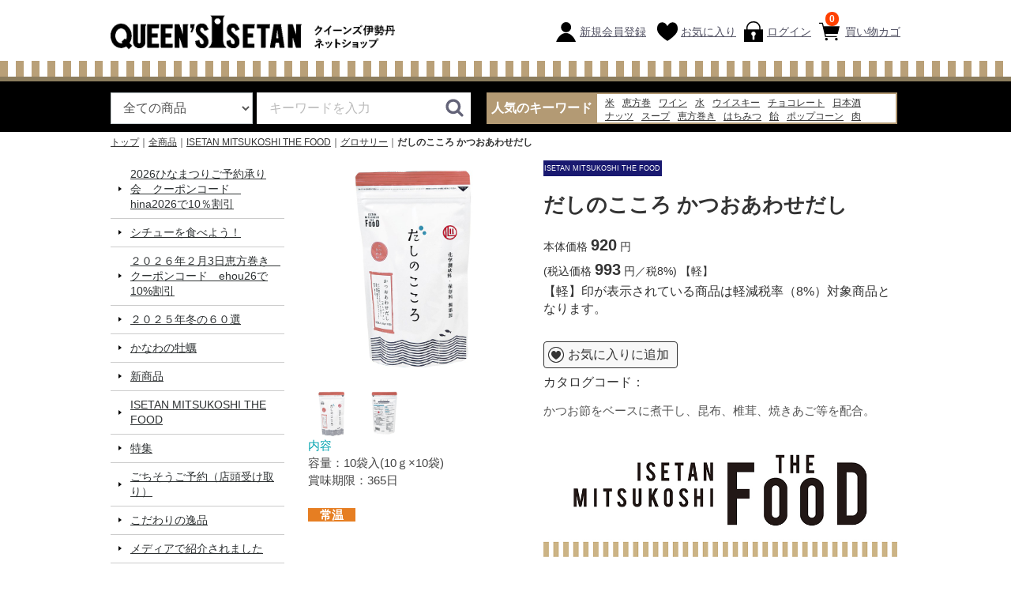

--- FILE ---
content_type: text/html; charset=UTF-8
request_url: https://www.queensisetan.com/products/detail/535
body_size: 125549
content:
<!DOCTYPE html><html lang="ja">
<head>
<meta http-equiv="Content-Type" content="text/html; charset=UTF-8">
<meta http-equiv="Content-Script-Type" content="text/javascript">
<meta http-equiv="X-UA-Compatible" content="IE=edge">
<title>クイーンズ伊勢丹ネットショップ / だしのこころ かつおあわせだし</title>
<meta name="viewport" content="width=device-width, initial-scale=1">
<link rel="icon" href="/template/urerunja/img/common/favicon.ico">
<link rel="stylesheet" href="/template/urerunja/css/style.css?v=3.0.11-1.2.06">
<link rel="stylesheet" href="/template/urerunja/css/alter.css?v=3.0.11-1.2.06">
<link rel="stylesheet" href="/template/urerunja/css/slick.css?v=3.0.11-1.2.06">
<link rel="stylesheet" href="/template/urerunja/css/default.css?v=3.0.11-1.2.06">
<link rel="stylesheet" href="/template/urerunja/css/bootstrap-glyphicons.css?v=3.0.11-1.2.06">
<!-- for original theme CSS -->
<link rel="stylesheet" href="/template/urerunja/css/baguetteBox.min.css?v=3.0.11-1.2.06">

<script src="/template/urerunja/js/vendor/jquery.min.js?v=3.0.11-1.2.06"></script>
<!-- 【セコム脆弱性診断対応No46】-->
<script src="/template/urerunja/js/vendor/jquery-migrate-3.3.2.min.js?v=3.0.11-1.2.06"></script>
<script>window.jQuery || document.write('<script src="/template/urerunja/js/vendor/jquery-3.6.0.min.js?v=3.0.11-1.2.06"><\/script>')</script>
<script>
    function cartClick() {
        var cartItemLen = 0;
        if (cartItemLen > 0) {
            document.location.href = "https://www.queensisetan.com/cart";
        }
    }
</script>

<!-- Google Tag Manager -->
<script>(function(w,d,s,l,i){w[l]=w[l]||[];w[l].push({'gtm.start':
new Date().getTime(),event:'gtm.js'});var f=d.getElementsByTagName(s)[0],
j=d.createElement(s),dl=l!='dataLayer'?'&l='+l:'';j.async=true;j.src=
'https://www.googletagmanager.com/gtm.js?id='+i+dl;f.parentNode.insertBefore(j,f);
})(window,document,'script','dataLayer','GTM-TSHDLSG');</script>
<!-- End Google Tag Manager -->

<script type="text/javascript">
  if (typeof ga == 'undefined') {
    (function(i,s,o,g,r,a,m){i['GoogleAnalyticsObject']=r;i[r]=i[r]||function(){
    (i[r].q=i[r].q||[]).push(arguments)},i[r].l=1*new Date();a=s.createElement(o),
    m=s.getElementsByTagName(o)[0];a.async=1;a.src=g;m.parentNode.insertBefore(a,m)
    })(window,document,'script','https://www.google-analytics.com/analytics.js','ga');
  }
  ga('create', 'UA-211448298-1', {
            'name': 'plg_uagaeec',
    'cookieDomain': 'auto'
  });
          ga('plg_uagaeec.require', 'ec');

    
              
                  ga('plg_uagaeec.ec:addProduct', {
          'id': '535',
          'name': 'だしのこころ かつおあわせだし',
                    'category': 'グロサリー/ISETAN MITSUKOSHI THE FOOD/だし・乾物・粉類・乾麺/一般食品/乾物/だし/だしのこころ',
                    'price': '920',
                    'position': 1
        });
          
          ga('plg_uagaeec.ec:setAction', 'detail');
    
  
  ga('plg_uagaeec.send', 'pageview');
  </script>
</head>
<body id="page_product_detail" class="front_page">

<!-- Google Tag Manager (noscript) -->
<noscript><iframe src="https://www.googletagmanager.com/ns.html?id=GTM-TSHDLSG" height="0" width="0" style="display:none;visibility:hidden"></iframe></noscript>
<!-- End Google Tag Manager (noscript) -->

<div id="wrapper">
    <header id="header">
        <div class="container-fluid inner">
                                                            <!-- ▼ロゴ -->
                         <div class="header_logo_area">
                <h1 class="header_logo"><a href="https://www.queensisetan.com/"><img src="/user_data/logo.gif" class="img-responsive" alt="Placeholder image"></a></h1>
            </div>
        <!-- ▲ロゴ -->
    <!-- ▼カゴの中 -->
                        <script>
    function cartClick() {
        var cartItemLen = 0;
        if (cartItemLen > 0) {
            document.location.href = "https://www.queensisetan.com/cart";
        }
    }
</script>

<div id="member" class="member drawer_block pc" style="width: auto; margin-left: 20px;">
    <ul class="member_link">
        <li>
            <a onclick="cartClick();" class="menu_cart cart-trigger">
                買い物カゴ
                <span class="badge">0</span>
            </a>
    
            <div id="cart" class="cart">
                <div class="inner">
                                                                <div class="btn_area">
                            <div class="message">
                                <p class="errormsg bg-danger" style="margin-bottom: 20px;">
                                    現在買い物カゴ内に<br>商品はございません。
                                </p>
                            </div>
                        </div>
                                    </div>
            </div>
        </li>
    </ul>
</div>

                <!-- ▲カゴの中 -->
    <!-- ▼ログイン -->
                            <div id="member" class="member drawer_block pc" style="width: auto;">
        <ul class="member_link">
                <li>
                                                                <a href="https://www.queensisetan.com/entry" class="menu_member">
                                            新規会員登録
                    </a>
                </li>
                            <li><a href="https://www.queensisetan.com/mypage/favorite" class="menu_favorite">お気に入り</a></li>
                        <li>
                <a href="https://www.queensisetan.com/mypage/login" class="menu_login">
                    ログイン
                </a>
            </li>
        </ul>
    </div>

                <!-- ▲ログイン -->
    <!-- ▼ログイン者情報 -->
            
        <!-- ▲ログイン者情報 -->
    <!-- ▼商品検索 -->
                        <div class="header_bottom_area">
    <div id="search" class="search">
        <form method="get" id="searchform" action="/products/list">
            <div class="search_inner">
                <select id="category_id" name="category_id" class="form-control"><option value="">全ての商品</option>
<option value="465">2026ひなまつりご予約承り会　クーポンコード　hina2026で10％割引</option>
<option value="461">シチューを食べよう！</option>
<option value="458">２０２６年２月3日恵方巻き　クーポンコード　ehou26で10%割引</option>
<option value="455">２０２５年冬の６０選</option>
<option value="454">かなわの牡蠣</option>
<option value="110">新商品</option>
<option value="228">ISETAN MITSUKOSHI THE FOOD</option>
<option value="373">　レトルト食品</option>
<option value="304">　　スープ・味噌汁</option>
<option value="292">　　パスタソース</option>
<option value="291">　　カレー</option>
<option value="305">　　中華の素</option>
<option value="21">　　ご飯の素</option>
<option value="389">　　その他</option>
<option value="398">　グロサリー</option>
<option value="307">　　缶詰</option>
<option value="296">　　乾物</option>
<option value="374">　　　乾麺</option>
<option value="376">　　　ふりかけ</option>
<option value="377">　　　だし</option>
<option value="151">　　　その他乾物</option>
<option value="295">　　米・もち・雑穀</option>
<option value="379">　　日配品</option>
<option value="300">　　　梅干し</option>
<option value="293">　　調味料</option>
<option value="380">　　　ドレッシング</option>
<option value="382">　　　つゆ</option>
<option value="381">　　　醤油</option>
<option value="383">　　　油</option>
<option value="378">　　　その他</option>
<option value="297">　　飲料</option>
<option value="385">　　　水・炭酸水</option>
<option value="386">　　　お茶・紅茶</option>
<option value="388">　　　コーヒー</option>
<option value="384">　　　その他</option>
<option value="302">　　ジャム　はちみつ</option>
<option value="298">　　菓子</option>
<option value="390">　　　和菓子</option>
<option value="391">　　　洋菓子</option>
<option value="299">　　　シベール</option>
<option value="392">　　　ナッツ・ドライフルーツ</option>
<option value="393">　　　ゼリー</option>
<option value="303">　冷凍食品</option>
<option value="286">　　心躍るスープ</option>
<option value="270">　　冷凍Pizzaシリーズ</option>
<option value="271">　　かけるシリーズ</option>
<option value="301">　コーヒー　紅茶　お茶</option>
<option value="294">　だしのこころ</option>
<option value="463">　跡見学園女子大学共同開発商品</option>
<option value="399">特集</option>
<option value="464">　春先取り！どーんと鹿児島フェア</option>
<option value="337">　防災特集</option>
<option value="240">ごちそうご予約（店頭受け取り）</option>
<option value="424">　カレーパン　グランプリ</option>
<option value="246">　からあげグランプリ®</option>
<option value="253">　焼肉ご予約メニュー</option>
<option value="366">　惣菜・べんとうグランプリ　惣菜大賞</option>
<option value="334">こだわりの逸品</option>
<option value="167">　手土産セレクション</option>
<option value="203">　オーガニック　カラダにやさしい</option>
<option value="101">　関根の胡麻油</option>
<option value="60">メディアで紹介されました</option>
<option value="402">お買い得品</option>
<option value="32">　アウトレット訳あって安い</option>
<option value="57">　まとめ買い</option>
<option value="400">一般食品</option>
<option value="145">　スープ・味噌汁</option>
<option value="144">　パスタ・パスタソース</option>
<option value="143">　レトルトカレー</option>
<option value="29">　だし・乾物・粉類・乾麺</option>
<option value="149">　　だし</option>
<option value="65">　　鰹節・昆布・椎茸</option>
<option value="41">　　海苔</option>
<option value="38">　　ふりかけ</option>
<option value="68">　　ごま</option>
<option value="36">　　粉類</option>
<option value="40">　　乾麺</option>
<option value="138">　米・ごはんパック・雑穀・餅</option>
<option value="139">　　米</option>
<option value="140">　　ご飯パック・お粥</option>
<option value="141">　　雑穀・赤飯の素</option>
<option value="142">　　餅</option>
<option value="181">　日配</option>
<option value="30">　　漬物・梅干し</option>
<option value="319">　　京都　久在屋からお届け</option>
<option value="17">　調味料</option>
<option value="79">　　油</option>
<option value="78">　　醤油・つゆ</option>
<option value="35">　　鍋つゆ</option>
<option value="18">　　ポン酢・たれ</option>
<option value="77">　　ソース・ケチャップ</option>
<option value="76">　　酢</option>
<option value="152">　　砂糖</option>
<option value="34">　　塩・スパイス</option>
<option value="20">　　カレールー</option>
<option value="146">　　中華の素</option>
<option value="19">　　ドレッシング・マヨネーズなど</option>
<option value="2">　飲料</option>
<option value="64">　　コーヒー・ココア</option>
<option value="22">　　お茶</option>
<option value="23">　　　お茶</option>
<option value="160">　　　ハーブティ</option>
<option value="49">　　ケース</option>
<option value="83">　　飲料各種</option>
<option value="52">　ジャム・はちみつ・シロップ</option>
<option value="54">　　はちみつ・メープルシロップ</option>
<option value="53">　　ジャム・スプレッド</option>
<option value="3">　菓子</option>
<option value="148">　　ナッツ・ドライフルーツ</option>
<option value="153">　　　ナッツ</option>
<option value="193">　　シベール</option>
<option value="51">　　ポップコーン</option>
<option value="100">　　ゼリー</option>
<option value="7">　　せんべい・かりんとう</option>
<option value="103">　　和菓子</option>
<option value="8">　　ケーキ</option>
<option value="50">　　ビスケット・焼菓子</option>
<option value="6">　　チョコレート</option>
<option value="9">　　珍味</option>
<option value="25">缶詰・瓶詰・その他レトルト食品</option>
<option value="421">　フォルモサグルメの缶詰</option>
<option value="161">日用品</option>
<option value="47">　雑貨・ショッピングバッグ</option>
<option value="55">　　バッグ</option>
<option value="155">　マスク</option>
<option value="69">酒</option>
<option value="414">　CARVAANのお酒</option>
<option value="322">　リキュール</option>
<option value="442">　　ヨー子シリーズ</option>
<option value="316">　ウイスキー</option>
<option value="111">　日本酒</option>
<option value="324">　　北海道地方</option>
<option value="325">　　東北地方</option>
<option value="326">　　関東地方</option>
<option value="327">　　北陸地方</option>
<option value="368">　　　能登の酒蔵応援</option>
<option value="328">　　東海地方</option>
<option value="329">　　近畿地方</option>
<option value="330">　　中国地方</option>
<option value="331">　　四国地方</option>
<option value="332">　　九州地方</option>
<option value="92">　焼酎</option>
<option value="211">　　芋焼酎</option>
<option value="212">　　麦焼酎</option>
<option value="213">　　その他焼酎</option>
<option value="214">　　焼酎セット</option>
<option value="71">　ワイン</option>
<option value="200">　　セラーワイン</option>
<option value="187">　　赤ワイン</option>
<option value="188">　　白ワイン</option>
<option value="189">　　スパークリング/シャンパーニュ</option>
<option value="190">　　ワインセット</option>
<option value="423">　　　１２本セット</option>
<option value="422">　　　６本セット</option>
<option value="431">　　バイヤー買付ワイン</option>
<option value="70">　輸入ビール</option>
<option value="158">　国産ビール</option>
<option value="1">冷凍食品</option>
<option value="317">　下鴨茶寮から料亭の味をお届けします</option>
<option value="288">　餃子めぐり</option>
<option value="285">　こだわりの美味しさ</option>
<option value="274">　デザート</option>
<option value="401">生鮮</option>
<option value="443">　西秀商店の干物</option>
<option value="98">　肉</option>
<option value="321">箱・クール送料</option>
<option value="275">醸し人九平次うすにごり予約</option></select>
                <div class="input_search clearfix">
                    <input type="search" id="name" name="name" maxlength="50" placeholder="キーワードを入力" class="form-control">
                    <button type="submit" class="bt_search"><svg class="cb cb-search"><use xlink:href="#cb-search"></use></svg></button>
                </div>
            </div>
            <div class="extra-form">
                                                                                                                                                                                                                                                    </div>
        </form>
    </div>
</div>
                <!-- ▲商品検索 -->
    <!-- ▼人気のキーワード -->
                        <div id="public_keyword">
    <dl>
        <dt>人気のキーワード</dt>
        <dd>
            <div>
                                    <a href="https://www.queensisetan.com/products/list?name=%E7%B1%B3&amp;popular=1">米</a>
                                    <a href="https://www.queensisetan.com/products/list?name=%E6%81%B5%E6%96%B9%E5%B7%BB&amp;popular=1">恵方巻</a>
                                    <a href="https://www.queensisetan.com/products/list?name=%E3%83%AF%E3%82%A4%E3%83%B3&amp;popular=1">ワイン</a>
                                    <a href="https://www.queensisetan.com/products/list?name=%E6%B0%B4&amp;popular=1">水</a>
                                    <a href="https://www.queensisetan.com/products/list?name=%E3%82%A6%E3%82%A4%E3%82%B9%E3%82%AD%E3%83%BC&amp;popular=1">ウイスキー</a>
                                    <a href="https://www.queensisetan.com/products/list?name=%E3%83%81%E3%83%A7%E3%82%B3%E3%83%AC%E3%83%BC%E3%83%88&amp;popular=1">チョコレート</a>
                                    <a href="https://www.queensisetan.com/products/list?name=%E6%97%A5%E6%9C%AC%E9%85%92&amp;popular=1">日本酒</a>
                                    <a href="https://www.queensisetan.com/products/list?name=%E3%83%8A%E3%83%83%E3%83%84&amp;popular=1">ナッツ</a>
                                    <a href="https://www.queensisetan.com/products/list?name=%E3%82%B9%E3%83%BC%E3%83%97&amp;popular=1">スープ</a>
                                    <a href="https://www.queensisetan.com/products/list?name=%E6%81%B5%E6%96%B9%E5%B7%BB%E3%81%8D&amp;popular=1">恵方巻き</a>
                                    <a href="https://www.queensisetan.com/products/list?name=%E3%81%AF%E3%81%A1%E3%81%BF%E3%81%A4&amp;popular=1">はちみつ</a>
                                    <a href="https://www.queensisetan.com/products/list?name=%E9%A3%B4&amp;popular=1">飴</a>
                                    <a href="https://www.queensisetan.com/products/list?name=%E3%83%9D%E3%83%83%E3%83%97%E3%82%B3%E3%83%BC%E3%83%B3&amp;popular=1">ポップコーン</a>
                                    <a href="https://www.queensisetan.com/products/list?name=%E8%82%89&amp;popular=1">肉</a>
                                    <a href="https://www.queensisetan.com/products/list?name=Tiarlum&amp;popular=1">Tiarlum</a>
                                    <a href="https://www.queensisetan.com/products/list?name=%E3%83%91%E3%83%B3&amp;popular=1">パン</a>
                                    <a href="https://www.queensisetan.com/products/list?name=%E3%81%8A%E3%81%A4%E3%81%BE%E3%81%BF&amp;popular=1">おつまみ</a>
                                    <a href="https://www.queensisetan.com/products/list?name=%E3%82%A8%E3%82%B3%E3%83%90%E3%83%83%E3%82%B0&amp;popular=1">エコバッグ</a>
                                    <a href="https://www.queensisetan.com/products/list?name=%E5%AF%BF%E5%8F%B8&amp;popular=1">寿司</a>
                                    <a href="https://www.queensisetan.com/products/list?name=%E3%83%93%E3%83%BC%E3%83%95%E3%82%B7%E3%83%81%E3%83%A5%E3%83%BC&amp;popular=1">ビーフシチュー</a>
                            </div>
        </dd>
    </dl>
</div>
                <!-- ▲人気のキーワード -->

                                                    
            <p id="btn_menu"><a onclick="cartClick();" class="menu_cart"><span class="badge">0</span></a><a class="nav-trigger" href="#nav">メニュー<br>カテゴリ<span></span></a></p>
        </div>
		<div class="headerband"><div></div></div>
    </header>

    <div id="contents" class="theme_side_left">

        <div id="contents_top">
                                                            <!-- ▼パンくずリスト -->
                        <!-- ▼topicpath▼ -->
<div id="topicpath" class="row">
    <ol id="list_header_menu">
        <li><a href="https://www.queensisetan.com/">トップ</a></li>
                    <li><a href="https://www.queensisetan.com/products/list">全商品</a></li>
                                                <li>
                        <a href="https://www.queensisetan.com/products/list?category_id=228">ISETAN MITSUKOSHI THE FOOD</a>
                    </li>
                                    <li>
                        <a href="https://www.queensisetan.com/products/list?category_id=398">グロサリー</a>
                    </li>
                             
                    
                    <li>だしのこころ かつおあわせだし</li>
            </ol>
</div>
<!-- ▲topicpath▲ -->

                <!-- ▲パンくずリスト -->

                                                </div>

        <div class="container-fluid inner">
                                        <div id="side_left" class="side">
                                            <!-- ▼カテゴリ -->
                        

<nav id="category" class="drawer_block pc">
    <ul class="category-nav">
                <li>
                <a href="https://www.queensisetan.com/products/list?category_id=465">
                    2026ひなまつりご予約承り会　クーポンコード　hina2026で10％割引
        </a>
            </li>

                <li>
                <a href="https://www.queensisetan.com/products/list?category_id=461">
                    シチューを食べよう！
        </a>
            </li>

                <li>
                <a href="https://www.queensisetan.com/products/list?category_id=458">
                    ２０２６年２月3日恵方巻き　クーポンコード　ehou26で10%割引
        </a>
            </li>

                <li>
                <a href="https://www.queensisetan.com/products/list?category_id=455">
                    ２０２５年冬の６０選
        </a>
            </li>

                <li>
                <a href="https://www.queensisetan.com/products/list?category_id=454">
                    かなわの牡蠣
        </a>
            </li>

                <li>
                <a href="https://www.queensisetan.com/products/list?category_id=110">
                    新商品
        </a>
            </li>

                <li>
                <a href="https://www.queensisetan.com/products/list?category_id=228">
                    ISETAN MITSUKOSHI THE FOOD
        </a>
                                <ul>
                                                <li>
                <a href="https://www.queensisetan.com/products/list?category_id=373">
                    レトルト食品
        </a>
                                <ul>
                                                <li>
                <a href="https://www.queensisetan.com/products/list?category_id=304">
                    スープ・味噌汁
        </a>
            </li>

                                    <li>
                <a href="https://www.queensisetan.com/products/list?category_id=292">
                    パスタソース
        </a>
            </li>

                                    <li>
                <a href="https://www.queensisetan.com/products/list?category_id=291">
                    カレー
        </a>
            </li>

                                    <li>
                <a href="https://www.queensisetan.com/products/list?category_id=305">
                    中華の素
        </a>
            </li>

                                    <li>
                <a href="https://www.queensisetan.com/products/list?category_id=21">
                    ご飯の素
        </a>
            </li>

                                    <li>
                <a href="https://www.queensisetan.com/products/list?category_id=389">
                    その他
        </a>
            </li>

                        </ul>
            </li>

                                    <li>
                <a href="https://www.queensisetan.com/products/list?category_id=398">
                    グロサリー
        </a>
                                <ul>
                                                <li>
                <a href="https://www.queensisetan.com/products/list?category_id=307">
                    缶詰
        </a>
            </li>

                                    <li>
                <a href="https://www.queensisetan.com/products/list?category_id=296">
                    乾物
        </a>
                                <ul>
                                                <li>
                <a href="https://www.queensisetan.com/products/list?category_id=374">
                    乾麺
        </a>
            </li>

                                    <li>
                <a href="https://www.queensisetan.com/products/list?category_id=376">
                    ふりかけ
        </a>
            </li>

                                    <li>
                <a href="https://www.queensisetan.com/products/list?category_id=377">
                    だし
        </a>
            </li>

                                    <li>
                <a href="https://www.queensisetan.com/products/list?category_id=151">
                    その他乾物
        </a>
            </li>

                        </ul>
            </li>

                                    <li>
                <a href="https://www.queensisetan.com/products/list?category_id=295">
                    米・もち・雑穀
        </a>
            </li>

                                    <li>
                <a href="https://www.queensisetan.com/products/list?category_id=379">
                    日配品
        </a>
                                <ul>
                                                <li>
                <a href="https://www.queensisetan.com/products/list?category_id=300">
                    梅干し
        </a>
            </li>

                        </ul>
            </li>

                                    <li>
                <a href="https://www.queensisetan.com/products/list?category_id=293">
                    調味料
        </a>
                                <ul>
                                                <li>
                <a href="https://www.queensisetan.com/products/list?category_id=380">
                    ドレッシング
        </a>
            </li>

                                    <li>
                <a href="https://www.queensisetan.com/products/list?category_id=382">
                    つゆ
        </a>
            </li>

                                    <li>
                <a href="https://www.queensisetan.com/products/list?category_id=381">
                    醤油
        </a>
            </li>

                                    <li>
                <a href="https://www.queensisetan.com/products/list?category_id=383">
                    油
        </a>
            </li>

                                    <li>
                <a href="https://www.queensisetan.com/products/list?category_id=378">
                    その他
        </a>
            </li>

                        </ul>
            </li>

                                    <li>
                <a href="https://www.queensisetan.com/products/list?category_id=297">
                    飲料
        </a>
                                <ul>
                                                <li>
                <a href="https://www.queensisetan.com/products/list?category_id=385">
                    水・炭酸水
        </a>
            </li>

                                    <li>
                <a href="https://www.queensisetan.com/products/list?category_id=386">
                    お茶・紅茶
        </a>
            </li>

                                    <li>
                <a href="https://www.queensisetan.com/products/list?category_id=388">
                    コーヒー
        </a>
            </li>

                                    <li>
                <a href="https://www.queensisetan.com/products/list?category_id=384">
                    その他
        </a>
            </li>

                        </ul>
            </li>

                                    <li>
                <a href="https://www.queensisetan.com/products/list?category_id=302">
                    ジャム　はちみつ
        </a>
            </li>

                                    <li>
                <a href="https://www.queensisetan.com/products/list?category_id=298">
                    菓子
        </a>
                                <ul>
                                                <li>
                <a href="https://www.queensisetan.com/products/list?category_id=390">
                    和菓子
        </a>
            </li>

                                    <li>
                <a href="https://www.queensisetan.com/products/list?category_id=391">
                    洋菓子
        </a>
            </li>

                                    <li>
                <a href="https://www.queensisetan.com/products/list?category_id=299">
                    シベール
        </a>
            </li>

                                    <li>
                <a href="https://www.queensisetan.com/products/list?category_id=392">
                    ナッツ・ドライフルーツ
        </a>
            </li>

                                    <li>
                <a href="https://www.queensisetan.com/products/list?category_id=393">
                    ゼリー
        </a>
            </li>

                        </ul>
            </li>

                        </ul>
            </li>

                                    <li>
                <a href="https://www.queensisetan.com/products/list?category_id=303">
                    冷凍食品
        </a>
                                <ul>
                                                <li>
                <a href="https://www.queensisetan.com/products/list?category_id=286">
                    心躍るスープ
        </a>
            </li>

                                    <li>
                <a href="https://www.queensisetan.com/products/list?category_id=270">
                    冷凍Pizzaシリーズ
        </a>
            </li>

                                    <li>
                <a href="https://www.queensisetan.com/products/list?category_id=271">
                    かけるシリーズ
        </a>
            </li>

                        </ul>
            </li>

                                    <li>
                <a href="https://www.queensisetan.com/products/list?category_id=301">
                    コーヒー　紅茶　お茶
        </a>
            </li>

                                    <li>
                <a href="https://www.queensisetan.com/products/list?category_id=294">
                    だしのこころ
        </a>
            </li>

                                    <li>
                <a href="https://www.queensisetan.com/products/list?category_id=463">
                    跡見学園女子大学共同開発商品
        </a>
            </li>

                        </ul>
            </li>

                <li>
                <a href="https://www.queensisetan.com/products/list?category_id=399">
                    特集
        </a>
                                <ul>
                                                <li>
                <a href="https://www.queensisetan.com/products/list?category_id=464">
                    春先取り！どーんと鹿児島フェア
        </a>
            </li>

                                    <li>
                <a href="https://www.queensisetan.com/products/list?category_id=337">
                    防災特集
        </a>
            </li>

                        </ul>
            </li>

                <li>
                <a href="https://www.queensisetan.com/products/list?category_id=240">
                    ごちそうご予約（店頭受け取り）
        </a>
                                <ul>
                                                <li>
                <a href="https://www.queensisetan.com/products/list?category_id=424">
                    カレーパン　グランプリ
        </a>
            </li>

                                    <li>
                <a href="https://www.queensisetan.com/products/list?category_id=246">
                    からあげグランプリ®
        </a>
            </li>

                                    <li>
                <a href="https://www.queensisetan.com/products/list?category_id=253">
                    焼肉ご予約メニュー
        </a>
            </li>

                                    <li>
                <a href="https://www.queensisetan.com/products/list?category_id=366">
                    惣菜・べんとうグランプリ　惣菜大賞
        </a>
            </li>

                        </ul>
            </li>

                <li>
                <a href="https://www.queensisetan.com/products/list?category_id=334">
                    こだわりの逸品
        </a>
                                <ul>
                                                <li>
                <a href="https://www.queensisetan.com/products/list?category_id=167">
                    手土産セレクション
        </a>
            </li>

                                    <li>
                <a href="https://www.queensisetan.com/products/list?category_id=203">
                    オーガニック　カラダにやさしい
        </a>
            </li>

                                    <li>
                <a href="https://www.queensisetan.com/products/list?category_id=101">
                    関根の胡麻油
        </a>
            </li>

                        </ul>
            </li>

                <li>
                <a href="https://www.queensisetan.com/products/list?category_id=60">
                    メディアで紹介されました
        </a>
            </li>

                <li>
                <a href="https://www.queensisetan.com/products/list?category_id=402">
                    お買い得品
        </a>
                                <ul>
                                                <li>
                <a href="https://www.queensisetan.com/products/list?category_id=32">
                    アウトレット訳あって安い
        </a>
            </li>

                                    <li>
                <a href="https://www.queensisetan.com/products/list?category_id=57">
                    まとめ買い
        </a>
            </li>

                        </ul>
            </li>

                <li>
                <a href="https://www.queensisetan.com/products/list?category_id=400">
                    一般食品
        </a>
                                <ul>
                                                <li>
                <a href="https://www.queensisetan.com/products/list?category_id=145">
                    スープ・味噌汁
        </a>
            </li>

                                    <li>
                <a href="https://www.queensisetan.com/products/list?category_id=144">
                    パスタ・パスタソース
        </a>
            </li>

                                    <li>
                <a href="https://www.queensisetan.com/products/list?category_id=143">
                    レトルトカレー
        </a>
            </li>

                                    <li>
                <a href="https://www.queensisetan.com/products/list?category_id=29">
                    だし・乾物・粉類・乾麺
        </a>
                                <ul>
                                                <li>
                <a href="https://www.queensisetan.com/products/list?category_id=149">
                    だし
        </a>
            </li>

                                    <li>
                <a href="https://www.queensisetan.com/products/list?category_id=65">
                    鰹節・昆布・椎茸
        </a>
            </li>

                                    <li>
                <a href="https://www.queensisetan.com/products/list?category_id=41">
                    海苔
        </a>
            </li>

                                    <li>
                <a href="https://www.queensisetan.com/products/list?category_id=38">
                    ふりかけ
        </a>
            </li>

                                    <li>
                <a href="https://www.queensisetan.com/products/list?category_id=68">
                    ごま
        </a>
            </li>

                                    <li>
                <a href="https://www.queensisetan.com/products/list?category_id=36">
                    粉類
        </a>
            </li>

                                    <li>
                <a href="https://www.queensisetan.com/products/list?category_id=40">
                    乾麺
        </a>
            </li>

                        </ul>
            </li>

                                    <li>
                <a href="https://www.queensisetan.com/products/list?category_id=138">
                    米・ごはんパック・雑穀・餅
        </a>
                                <ul>
                                                <li>
                <a href="https://www.queensisetan.com/products/list?category_id=139">
                    米
        </a>
            </li>

                                    <li>
                <a href="https://www.queensisetan.com/products/list?category_id=140">
                    ご飯パック・お粥
        </a>
            </li>

                                    <li>
                <a href="https://www.queensisetan.com/products/list?category_id=141">
                    雑穀・赤飯の素
        </a>
            </li>

                                    <li>
                <a href="https://www.queensisetan.com/products/list?category_id=142">
                    餅
        </a>
            </li>

                        </ul>
            </li>

                                    <li>
                <a href="https://www.queensisetan.com/products/list?category_id=181">
                    日配
        </a>
                                <ul>
                                                <li>
                <a href="https://www.queensisetan.com/products/list?category_id=30">
                    漬物・梅干し
        </a>
            </li>

                                    <li>
                <a href="https://www.queensisetan.com/products/list?category_id=319">
                    京都　久在屋からお届け
        </a>
            </li>

                        </ul>
            </li>

                                    <li>
                <a href="https://www.queensisetan.com/products/list?category_id=17">
                    調味料
        </a>
                                <ul>
                                                <li>
                <a href="https://www.queensisetan.com/products/list?category_id=79">
                    油
        </a>
            </li>

                                    <li>
                <a href="https://www.queensisetan.com/products/list?category_id=78">
                    醤油・つゆ
        </a>
            </li>

                                    <li>
                <a href="https://www.queensisetan.com/products/list?category_id=35">
                    鍋つゆ
        </a>
            </li>

                                    <li>
                <a href="https://www.queensisetan.com/products/list?category_id=18">
                    ポン酢・たれ
        </a>
            </li>

                                    <li>
                <a href="https://www.queensisetan.com/products/list?category_id=77">
                    ソース・ケチャップ
        </a>
            </li>

                                    <li>
                <a href="https://www.queensisetan.com/products/list?category_id=76">
                    酢
        </a>
            </li>

                                    <li>
                <a href="https://www.queensisetan.com/products/list?category_id=152">
                    砂糖
        </a>
            </li>

                                    <li>
                <a href="https://www.queensisetan.com/products/list?category_id=34">
                    塩・スパイス
        </a>
            </li>

                                    <li>
                <a href="https://www.queensisetan.com/products/list?category_id=20">
                    カレールー
        </a>
            </li>

                                    <li>
                <a href="https://www.queensisetan.com/products/list?category_id=146">
                    中華の素
        </a>
            </li>

                                    <li>
                <a href="https://www.queensisetan.com/products/list?category_id=19">
                    ドレッシング・マヨネーズなど
        </a>
            </li>

                        </ul>
            </li>

                                    <li>
                <a href="https://www.queensisetan.com/products/list?category_id=2">
                    飲料
        </a>
                                <ul>
                                                <li>
                <a href="https://www.queensisetan.com/products/list?category_id=64">
                    コーヒー・ココア
        </a>
            </li>

                                    <li>
                <a href="https://www.queensisetan.com/products/list?category_id=22">
                    お茶
        </a>
                                <ul>
                                                <li>
                <a href="https://www.queensisetan.com/products/list?category_id=23">
                    お茶
        </a>
            </li>

                                    <li>
                <a href="https://www.queensisetan.com/products/list?category_id=160">
                    ハーブティ
        </a>
            </li>

                        </ul>
            </li>

                                    <li>
                <a href="https://www.queensisetan.com/products/list?category_id=49">
                    ケース
        </a>
            </li>

                                    <li>
                <a href="https://www.queensisetan.com/products/list?category_id=83">
                    飲料各種
        </a>
            </li>

                        </ul>
            </li>

                                    <li>
                <a href="https://www.queensisetan.com/products/list?category_id=52">
                    ジャム・はちみつ・シロップ
        </a>
                                <ul>
                                                <li>
                <a href="https://www.queensisetan.com/products/list?category_id=54">
                    はちみつ・メープルシロップ
        </a>
            </li>

                                    <li>
                <a href="https://www.queensisetan.com/products/list?category_id=53">
                    ジャム・スプレッド
        </a>
            </li>

                        </ul>
            </li>

                                    <li>
                <a href="https://www.queensisetan.com/products/list?category_id=3">
                    菓子
        </a>
                                <ul>
                                                <li>
                <a href="https://www.queensisetan.com/products/list?category_id=148">
                    ナッツ・ドライフルーツ
        </a>
                                <ul>
                                                <li>
                <a href="https://www.queensisetan.com/products/list?category_id=153">
                    ナッツ
        </a>
            </li>

                        </ul>
            </li>

                                    <li>
                <a href="https://www.queensisetan.com/products/list?category_id=193">
                    シベール
        </a>
            </li>

                                    <li>
                <a href="https://www.queensisetan.com/products/list?category_id=51">
                    ポップコーン
        </a>
            </li>

                                    <li>
                <a href="https://www.queensisetan.com/products/list?category_id=100">
                    ゼリー
        </a>
            </li>

                                    <li>
                <a href="https://www.queensisetan.com/products/list?category_id=7">
                    せんべい・かりんとう
        </a>
            </li>

                                    <li>
                <a href="https://www.queensisetan.com/products/list?category_id=103">
                    和菓子
        </a>
            </li>

                                    <li>
                <a href="https://www.queensisetan.com/products/list?category_id=8">
                    ケーキ
        </a>
            </li>

                                    <li>
                <a href="https://www.queensisetan.com/products/list?category_id=50">
                    ビスケット・焼菓子
        </a>
            </li>

                                    <li>
                <a href="https://www.queensisetan.com/products/list?category_id=6">
                    チョコレート
        </a>
            </li>

                                    <li>
                <a href="https://www.queensisetan.com/products/list?category_id=9">
                    珍味
        </a>
            </li>

                        </ul>
            </li>

                        </ul>
            </li>

                <li>
                <a href="https://www.queensisetan.com/products/list?category_id=25">
                    缶詰・瓶詰・その他レトルト食品
        </a>
                                <ul>
                                                <li>
                <a href="https://www.queensisetan.com/products/list?category_id=421">
                    フォルモサグルメの缶詰
        </a>
            </li>

                        </ul>
            </li>

                <li>
                <a href="https://www.queensisetan.com/products/list?category_id=161">
                    日用品
        </a>
                                <ul>
                                                <li>
                <a href="https://www.queensisetan.com/products/list?category_id=47">
                    雑貨・ショッピングバッグ
        </a>
                                <ul>
                                                <li>
                <a href="https://www.queensisetan.com/products/list?category_id=55">
                    バッグ
        </a>
            </li>

                        </ul>
            </li>

                                    <li>
                <a href="https://www.queensisetan.com/products/list?category_id=155">
                    マスク
        </a>
            </li>

                        </ul>
            </li>

                <li>
                <a href="https://www.queensisetan.com/products/list?category_id=69">
                    酒
        </a>
                                <ul>
                                                <li>
                <a href="https://www.queensisetan.com/products/list?category_id=414">
                    CARVAANのお酒
        </a>
            </li>

                                    <li>
                <a href="https://www.queensisetan.com/products/list?category_id=322">
                    リキュール
        </a>
                                <ul>
                                                <li>
                <a href="https://www.queensisetan.com/products/list?category_id=442">
                    ヨー子シリーズ
        </a>
            </li>

                        </ul>
            </li>

                                    <li>
                <a href="https://www.queensisetan.com/products/list?category_id=316">
                    ウイスキー
        </a>
            </li>

                                    <li>
                <a href="https://www.queensisetan.com/products/list?category_id=111">
                    日本酒
        </a>
                                <ul>
                                                <li>
                <a href="https://www.queensisetan.com/products/list?category_id=324">
                    北海道地方
        </a>
            </li>

                                    <li>
                <a href="https://www.queensisetan.com/products/list?category_id=325">
                    東北地方
        </a>
            </li>

                                    <li>
                <a href="https://www.queensisetan.com/products/list?category_id=326">
                    関東地方
        </a>
            </li>

                                    <li>
                <a href="https://www.queensisetan.com/products/list?category_id=327">
                    北陸地方
        </a>
                                <ul>
                                                <li>
                <a href="https://www.queensisetan.com/products/list?category_id=368">
                    能登の酒蔵応援
        </a>
            </li>

                        </ul>
            </li>

                                    <li>
                <a href="https://www.queensisetan.com/products/list?category_id=328">
                    東海地方
        </a>
            </li>

                                    <li>
                <a href="https://www.queensisetan.com/products/list?category_id=329">
                    近畿地方
        </a>
            </li>

                                    <li>
                <a href="https://www.queensisetan.com/products/list?category_id=330">
                    中国地方
        </a>
            </li>

                                    <li>
                <a href="https://www.queensisetan.com/products/list?category_id=331">
                    四国地方
        </a>
            </li>

                                    <li>
                <a href="https://www.queensisetan.com/products/list?category_id=332">
                    九州地方
        </a>
            </li>

                        </ul>
            </li>

                                    <li>
                <a href="https://www.queensisetan.com/products/list?category_id=92">
                    焼酎
        </a>
                                <ul>
                                                <li>
                <a href="https://www.queensisetan.com/products/list?category_id=211">
                    芋焼酎
        </a>
            </li>

                                    <li>
                <a href="https://www.queensisetan.com/products/list?category_id=212">
                    麦焼酎
        </a>
            </li>

                                    <li>
                <a href="https://www.queensisetan.com/products/list?category_id=213">
                    その他焼酎
        </a>
            </li>

                                    <li>
                <a href="https://www.queensisetan.com/products/list?category_id=214">
                    焼酎セット
        </a>
            </li>

                        </ul>
            </li>

                                    <li>
                <a href="https://www.queensisetan.com/products/list?category_id=71">
                    ワイン
        </a>
                                <ul>
                                                <li>
                <a href="https://www.queensisetan.com/products/list?category_id=200">
                    セラーワイン
        </a>
            </li>

                                    <li>
                <a href="https://www.queensisetan.com/products/list?category_id=187">
                    赤ワイン
        </a>
            </li>

                                    <li>
                <a href="https://www.queensisetan.com/products/list?category_id=188">
                    白ワイン
        </a>
            </li>

                                    <li>
                <a href="https://www.queensisetan.com/products/list?category_id=189">
                    スパークリング/シャンパーニュ
        </a>
            </li>

                                    <li>
                <a href="https://www.queensisetan.com/products/list?category_id=190">
                    ワインセット
        </a>
                                <ul>
                                                <li>
                <a href="https://www.queensisetan.com/products/list?category_id=423">
                    １２本セット
        </a>
            </li>

                                    <li>
                <a href="https://www.queensisetan.com/products/list?category_id=422">
                    ６本セット
        </a>
            </li>

                        </ul>
            </li>

                                    <li>
                <a href="https://www.queensisetan.com/products/list?category_id=431">
                    バイヤー買付ワイン
        </a>
            </li>

                        </ul>
            </li>

                                    <li>
                <a href="https://www.queensisetan.com/products/list?category_id=70">
                    輸入ビール
        </a>
            </li>

                                    <li>
                <a href="https://www.queensisetan.com/products/list?category_id=158">
                    国産ビール
        </a>
            </li>

                        </ul>
            </li>

                <li>
                <a href="https://www.queensisetan.com/products/list?category_id=1">
                    冷凍食品
        </a>
                                <ul>
                                                <li>
                <a href="https://www.queensisetan.com/products/list?category_id=317">
                    下鴨茶寮から料亭の味をお届けします
        </a>
            </li>

                                    <li>
                <a href="https://www.queensisetan.com/products/list?category_id=288">
                    餃子めぐり
        </a>
            </li>

                                    <li>
                <a href="https://www.queensisetan.com/products/list?category_id=285">
                    こだわりの美味しさ
        </a>
            </li>

                                    <li>
                <a href="https://www.queensisetan.com/products/list?category_id=274">
                    デザート
        </a>
            </li>

                        </ul>
            </li>

                <li>
                <a href="https://www.queensisetan.com/products/list?category_id=401">
                    生鮮
        </a>
                                <ul>
                                                <li>
                <a href="https://www.queensisetan.com/products/list?category_id=443">
                    西秀商店の干物
        </a>
            </li>

                                    <li>
                <a href="https://www.queensisetan.com/products/list?category_id=98">
                    肉
        </a>
            </li>

                        </ul>
            </li>

                <li>
                <a href="https://www.queensisetan.com/products/list?category_id=321">
                    箱・クール送料
        </a>
            </li>

                <li>
                <a href="https://www.queensisetan.com/products/list?category_id=275">
                    醸し人九平次うすにごり予約
        </a>
            </li>

        </ul> <!-- category-nav -->
</nav>

                <!-- ▲カテゴリ -->
    <!-- ▼左サイドバナー -->
                        <div id="left_bnr">
    <ul>
                                    <li>
                <a href="https://www.queensisetan.com/freepage/35">
                    <img src="/upload/save_banner/1214180917_693e7ebd44b7c.png">
                </a>
                </li>
             
                                    <li>
                    <img src="/upload/save_banner/0317171356_67d7d9c426b85.jpg">
                </li>
             
                                    <li>
                <a href="https://www.queensisetan.com/help/agreement">
                    <img src="/upload/save_banner/0223091538_67ba68aa114ad.png">
                </a>
                </li>
             
                                    <li>
                <a href="https://www.im-food.co.jp/recipe/">
                    <img src="/upload/save_banner/1018120505_616ce4618fbaf.jpg">
                </a>
                </li>
             
                                    <li>
                <a href="https://www.im-food.co.jp/">
                    <img src="/upload/save_banner/1102092653_618085cd246e4.png">
                </a>
                </li>
             
            </ul>
</div>


                <!-- ▲左サイドバナー -->
    <!-- ▼定休日カレンダー -->
            
<link rel="stylesheet" href="/template/urerunja/css/pg_calendar.css?v=3.0.11-1.2.06">
<div id="calendar" class="calendar hidden-xs">
定休日ではご注文はお受けできます。メール、お電話でのお問い合わせ、商品の発送は翌営業日以降となりますのでご了承ください。

	<table>
		<caption>2026年1月の定休日</caption>
		<thead><tr>
<th id="sunday">日</th>
<th>月</th>
<th>火</th>
<th>水</th>
<th>木</th>
<th>金</th>
<th id="saturday">土</th>
</tr></thead>
		<tbody>
						<tr>
													<td> </td>
																			<td> </td>
																			<td> </td>
																			<td> </td>
																													<td class="holiday">1</td>
																																						<td class="holiday">2</td>
																																<td class="holiday">3</td>
																</tr>
										<tr>
																	<td class="holiday">4</td>
																																	<td>5</td>
																																						<td>6</td>
																																						<td>7</td>
																																						<td>8</td>
																																						<td>9</td>
																																<td class="holiday">10</td>
																</tr>
										<tr>
																	<td class="holiday">11</td>
																																	<td class="holiday">12</td>
																																						<td>13</td>
																																						<td>14</td>
																																						<td>15</td>
																																						<td>16</td>
																																<td class="holiday">17</td>
																</tr>
										<tr>
																	<td class="holiday">18</td>
																																	<td>19</td>
																																						<td>20</td>
																																						<td>21</td>
																																						<td>22</td>
																																						<td>23</td>
																																<td class="holiday">24</td>
																</tr>
										<tr>
																	<td class="holiday">25</td>
																																	<td>26</td>
																																						<td>27</td>
																																						<td>28</td>
																																						<td>29</td>
																																						<td>30</td>
																																<td class="holiday">31</td>
																</tr>
					</tbody>
</table>

	<table>
		<caption>2026年2月の定休日</caption>
		<thead><tr>
<th id="sunday">日</th>
<th>月</th>
<th>火</th>
<th>水</th>
<th>木</th>
<th>金</th>
<th id="saturday">土</th>
</tr></thead>
		<tbody>
									<tr>
																	<td class="holiday">1</td>
																																	<td>2</td>
																																						<td>3</td>
																																						<td>4</td>
																																						<td>5</td>
																																						<td>6</td>
																																<td class="holiday">7</td>
																</tr>
										<tr>
																	<td class="holiday">8</td>
																																	<td>9</td>
																																						<td>10</td>
																																						<td class="holiday">11</td>
																																						<td>12</td>
																																						<td>13</td>
																																<td class="holiday">14</td>
																</tr>
										<tr>
																	<td class="holiday">15</td>
																																	<td>16</td>
																																						<td>17</td>
																																						<td>18</td>
																																						<td>19</td>
																																						<td>20</td>
																																<td class="holiday">21</td>
																</tr>
										<tr>
																	<td class="holiday">22</td>
																																	<td class="holiday">23</td>
																																						<td>24</td>
																																						<td>25</td>
																																						<td>26</td>
																																						<td>27</td>
																																<td class="holiday">28</td>
																</tr>
								</tbody>
</table>
</div>
        <!-- ▲定休日カレンダー -->
    <!-- ▼SSLステッカー -->
            <div id="sslpc" class="sslsticker">

<!-- DigiCert Seal HTML -->
<!-- Place HTML on your site where the seal should appear -->
<div id="DigiCertClickID_ERSLpMAp"></div>

<!-- DigiCert Seal Code -->
<!-- Place with DigiCert Seal HTML or with other scripts -->
<script type="text/javascript">
	var __dcid = __dcid || [];
	__dcid.push({"cid":"DigiCertClickID_ERSLpMAp","tag":"ERSLpMAp"});
	(function(){var cid=document.createElement("script");cid.async=true;cid.src="//seal.digicert.com/seals/cascade/seal.min.js";var s = document.getElementsByTagName("script");var ls = s[(s.length - 1)];ls.parentNode.insertBefore(cid, ls.nextSibling);}());
</script>

</div>
        <!-- ▲SSLステッカー -->

                                    </div>
                        
            <div id="main">
                                                    <div id="main_top">
                            <!-- ▼メンテナンス事前案内 -->
                        
                <!-- ▲メンテナンス事前案内 -->

                    </div>
                                
                <div id="main_middle">
                        <!-- ▼item_detail▼ -->
    <div id="item_detail">
        <div id="detail_wrap" class="row">
            <!--★画像（詳細用画像）★-->
            <div id="item_photo_area" class="col-sm-6">
                <div class="slides">
                                                                    <div class="detail_img" id="detail_image_box__item--1">
                            <a href="/upload/save_image/0213092714_63e983e2e74ab.JPG">
                                <img src="/upload/save_image/0213092714_63e983e2e74ab.JPG">
                            </a>
                        </div>
                                                <div class="detail_img" id="detail_image_box__item--2">
                            <a href="/upload/save_image/0213092720_63e983e8ae6ad.JPG">
                                <img src="/upload/save_image/0213092720_63e983e8ae6ad.JPG">
                            </a>
                        </div>
                                                            </div>
<br>
                <div class="detail_slider-nav">
                                                                    <div class="detail_img"><img src="/upload/save_image/0213092714_63e983e2e74ab.JPG"></div>
                                                <div class="detail_img"><img src="/upload/save_image/0213092720_63e983e8ae6ad.JPG"></div>
                                                            </div>
            </div>

            <section id="item_detail_area">

                                    <!--▼商品タグ-->
                    <ul class="item_icon">
                                                    <li class="icon7">ISETAN MITSUKOSHI THE FOOD</li>
                                            </ul>
                    <!--▲商品タグ-->
                
                <!--★商品名★-->
                <h3 id="detail_description_box__name" class="item_name">だしのこころ かつおあわせだし</h3>
                <div id="detail_description_box__body" class="item_detail">

                    <!--★通常価格★-->
                                                                                    <!--★通常価格★-->

                    <!--★販売価格★-->
                    
                                                                                                            <span id="price02_default">
                                    <div class="price_box sale_price_box">
                                                                                    <p id="detail_description_box__class_range_sale_price" class="sale_price">
                                                                                    本体価格 <span class="price01_default">920</span> 円
                                        </p>
                                    </div>
                                    <div class="price_box sale_price_box">
                                        <p id="detail_description_box__class_range_sale_price" class="sale_price">
                                            (税込価格 <span class="price01_default">993</span> 円／税8%)
                                            【軽】
                                        </p>
                                    </div>
                                </span>
                                <span id="price02_dynamic"></span>
                                                    
                                        <!--★販売価格★-->

                    <!--★個別送料★-->
                                                                
                    <!--★ポイント★-->
                                        <!--★ポイント★-->

                    <!-- ▼消費税関連メッセージ▼ -->
                                            <div style="padding-bottom:20px;">【軽】印が表示されている商品は軽減税率（8%）対象商品となります。</div>
                                        <!-- ▲消費税関連メッセージ▲ -->


                    <form action="?" method="post" id="form1" name="form1" onsubmit="return buttonClick(form1.submit.value)">
                                                                        <p style="margin-top:10px;margin-buttom:10px;">
                                                            <button onclick="form1.submit.value='favorite'" type="submit" id="favorite">お気に入りに追加</button>
                                                    </p>
                        
                        <!--▼カタログコード-->
                                                    <p id="detail_description_box__catalog_code">カタログコード： 
                                <span id="catalog_code_default">
                                
                                                                </span>
                                <span id="catalog_code_dynamic"></span>
                            </p>
                                                <!--▲カタログコード-->
                        
                        <!--▼特売期間-->
                                                <!--▲特売期間-->

                        <!-- ▼医薬品PDF▼ -->
                                                <!-- ▲医薬品PDF▲ -->

                        <!-- ▼カート上コメント▼ -->
                                                    <dd id="result_list__description_list--535" class="item_comment">
<span style="font-size: 15px;"><span style="color: #555555;">かつお節をベースに煮干し、昆布、椎茸、焼きあご等を配合。</span></span><br>
<br>
<img alt="" src="https://www.queensisetan.com/user_data/syousai/the_food_logo.jpg" style="font-size:clamp(1.8rem, calc(1.25vw + 1.5rem), 3.2rem);"><br>
</dd>
                                                <!-- ▲カート上コメント▲ -->

                        <!--▼ 規格・数量・買い物かご-->
                        <div id="detail_cart_box" class="cart_area">
                                                                                            
                                                                <dl id="detail_cart_box__cart_quantity" class="quantity">
                                    <dt>数量</dt>
                                    <dd>
                                        <input type="number" id="quantity" name="quantity" required="required" min="1" maxlength="9" class="form-control" value="1">
                                        
                                    </dd>
                                </dl>

                                                                                                                                                                        
                                <div class="extra-form">
                                                                                                                                                                                                                                                                                                                                                                                                                                                                                                                                            </div>

                                                                <div id="detail_cart_box__button_area" class="">
                                                                        <input type="hidden" id="tab_radios" name="tab_radios">
                                    <input id="tab_delivery" type="radio" name="tab_radios" checked>                                                                                                            <ul id="tab_label">
                                    	<li><label id="tab_delivery_for" for="tab_delivery">お届けする</label></li>                                                                                                                    </ul>
                                    
                                    <!--お届けする START-->
                                                                            <div id="delivery">
                                            <!--▼買い物かご-->
                                            <div class="cart_detail_wrap">
                                                <dl class="cart_detail_info_r">
                                                    <dt>お届けする</dt>
                                                    <dd id="delivery_cart_btn">
<!--★カゴに入れる★-->
                                                                                                                    <button onclick="form1.submit.value='1'" type="submit" id="cart_send">買い物カゴにいれる</button>
                                                                                                            </dd>
                                                    <dd id="delivery_cart_out_btn">
                                                        <button class="soldout" disabled>売り切れ中</button>
                                                    </dd>
                                                </dl>
                                                <!--▲買い物かご-->
                                                                                                                                            </div>
                                        </div>
                                                                        <!--お届けする END-->

                                    <!--店頭で受け取る START-->
                                                                        <!--店頭で受け取る END-->
                                    
                                    <!--ギフト START-->
                                                                        <!--ギフト END-->
                                </div>
                            
                            <div id="sns_link">
                                <div class="fb-like" data-layout="button_count" data-action="like" data-show-faces="true" data-share="true"></div>
                                <a href="https://twitter.com/share" class="twitter-share-button">Tweet</a> <script>!function(d,s,id){var js,fjs=d.getElementsByTagName(s)[0],p=/^http:/.test(d.location)?'http':'https';if(!d.getElementById(id)){js=d.createElement(s);js.id=id;js.src=p+'://platform.twitter.com/widgets.js';fjs.parentNode.insertBefore(js,fjs);}}(document, 'script', 'twitter-wjs');</script>
                                <span>
                                    <script type="text/javascript" src="//media.line.me/js/line-button.js?v=20140411"></script>
                                    <script type="text/javascript">
                                        new media_line_me.LineButton({"pc":true,"lang":"ja","type":"a"});
                                    </script>
                                </span>
                            </div>
                            <div id="fb-root"></div>
                            <script>(function(d, s, id) {
                                var js, fjs = d.getElementsByTagName(s)[0];
                                if (d.getElementById(id)) return;
                                js = d.createElement(s); js.id = id;
                                js.src = "//connect.facebook.net/ja_JP/sdk.js#xfbml=1&version=v2.6";
                                fjs.parentNode.insertBefore(js, fjs);
                            }(document, 'script', 'facebook-jssdk'));</script>

                        </div>
                        <!--▲ 規格・数量・買い物かご・お気に入りボタン-->

                        <div style="display: none"><input type="hidden" id="mode" name="mode"></div>
<div style="display: none"><input type="hidden" id="product_id" name="product_id" value="535"></div>
<div style="display: none"><input type="hidden" id="product_class_id" name="product_class_id" value="535"></div>
<div style="display: none"><input type="hidden" id="_token" name="_token" value="ddHYb48jYExbYWCyTKxiVOicQ6i9I4ExLvuhiJk_4z8"></div>
                    </form>


                </div>
                <!-- /.item_detail -->

            </section>
            <div id="detail_explain" style="word-wrap:break-word;">

                <!--▼商品コード-->
                <!--
                <p id="detail_description_box__item_range_code" class="item_code">商品コード： 
                    <span id="item_code_default">
                        4902591017060
                                            </span>
                    <span id="item_code_dynamic" ></span>
                </p>
                -->
                <!--▲商品コード-->

                <!--★商品説明★-->
                <p id="detail_not_stock_box__description_detail" class="item_comment"><span style="font-size: 15px;"><span style="color: #00a3af;">内容</span></span><br>
<span style="font-size: 15px;">容量：10袋入(10ｇ×10袋)<br>
賞味期限：365日</span><br>
<br>
<strong><span style="font-size: 15px; color: rgb(255, 255, 255);"><span style="background-color:#e67e22;">　常温　</span></span></strong></p>

            </div>
            <!--詳細ここまで-->

            <!-- ▼関連カテゴリ▼ -->
            <div id="relative_category_box" class="relative_cat">
                <p>関連カテゴリ</p>
                                    <ol id="relative_category_box__relative_category--535_1">
                                        <li><a id="relative_category_box__relative_category--535_1_228" href="https://www.queensisetan.com/products/list?category_id=228">ISETAN MITSUKOSHI THE FOOD</a></li>
                                    </ol>
                                <ol id="relative_category_box__relative_category--535_2">
                                        <li><a id="relative_category_box__relative_category--535_1_228" href="https://www.queensisetan.com/products/list?category_id=228">ISETAN MITSUKOSHI THE FOOD</a></li>
                                        <li><a id="relative_category_box__relative_category--535_2_398" href="https://www.queensisetan.com/products/list?category_id=398">グロサリー</a></li>
                                    </ol>
                                <ol id="relative_category_box__relative_category--535_3">
                                        <li><a id="relative_category_box__relative_category--535_1_228" href="https://www.queensisetan.com/products/list?category_id=228">ISETAN MITSUKOSHI THE FOOD</a></li>
                                        <li><a id="relative_category_box__relative_category--535_2_398" href="https://www.queensisetan.com/products/list?category_id=398">グロサリー</a></li>
                                        <li><a id="relative_category_box__relative_category--535_3_296" href="https://www.queensisetan.com/products/list?category_id=296">乾物</a></li>
                                    </ol>
                                <ol id="relative_category_box__relative_category--535_4">
                                        <li><a id="relative_category_box__relative_category--535_1_228" href="https://www.queensisetan.com/products/list?category_id=228">ISETAN MITSUKOSHI THE FOOD</a></li>
                                        <li><a id="relative_category_box__relative_category--535_2_294" href="https://www.queensisetan.com/products/list?category_id=294">だしのこころ</a></li>
                                    </ol>
                                <ol id="relative_category_box__relative_category--535_5">
                                        <li><a id="relative_category_box__relative_category--535_1_400" href="https://www.queensisetan.com/products/list?category_id=400">一般食品</a></li>
                                    </ol>
                                <ol id="relative_category_box__relative_category--535_6">
                                        <li><a id="relative_category_box__relative_category--535_1_400" href="https://www.queensisetan.com/products/list?category_id=400">一般食品</a></li>
                                        <li><a id="relative_category_box__relative_category--535_2_29" href="https://www.queensisetan.com/products/list?category_id=29">だし・乾物・粉類・乾麺</a></li>
                                    </ol>
                                <ol id="relative_category_box__relative_category--535_7">
                                        <li><a id="relative_category_box__relative_category--535_1_400" href="https://www.queensisetan.com/products/list?category_id=400">一般食品</a></li>
                                        <li><a id="relative_category_box__relative_category--535_2_29" href="https://www.queensisetan.com/products/list?category_id=29">だし・乾物・粉類・乾麺</a></li>
                                        <li><a id="relative_category_box__relative_category--535_3_149" href="https://www.queensisetan.com/products/list?category_id=149">だし</a></li>
                                    </ol>
                            </div>
            <!-- ▲関連カテゴリ▲ -->
        </div>

                        <div id="sub_area" class="row">
            <div class="col-sm-10 col-sm-offset-1">
                                <div id="detail_free_box__freearea" class="freearea"><span style="font-size: 14px;"><span style="color: #00a3af;">※商品画像はイメージのため、実際の商品と異なる場合がございます。特にご希望がございましたら、 現在の商品を確認させていただきますのでご連絡くださいますようお願い申し上げます。<br>
※原材料表示・アレルギー情報は商品画像・現物の一括表示ラベルからご確認ください。食品の原材料表示については、掲載の内容と実物の表記が異なることがございます。 お手元に届きましたら実物の一括表示にて、原材料等をご確認くださいますようお願い申し上げます。 </span></span></div>
            </div>
        </div>
        
    </div>
    <!-- ▲item_detail▲ -->

                
<div id="review_area" xmlns="http://www.w3.org/1999/html">
        <p>ご購入いただきました商品の感想、ショップについてのご感想をお寄せください。<br>
※当ショップでのご購入に関係のない内容、公序良俗に反する内容はお控えください。</p>
    <a href="https://www.queensisetan.com/products/detail/535/review" class="btn-block">新規コメントを書き込む</a>
</div>
</div>

                                                    <div id="main_bottom">
                            <!-- ▼売上ランキング -->
                        
<style>
    /* 【不具合対応（No395）】「.slick-slide」で「height:100%」が勝手に付与されてしまうため、無効化する */
    .salesranking_height_auto {
        height: auto;
    }
</style>

<!--売上ランキング-->

<div id="sales_ranking" class="item_gallery">
    <h2>売上ランキング</h2>
    <div>
              <div class="pickup_item salesranking_height_auto">
            <span class="label-warning no1">No.1</span>
            <a href="https://www.queensisetan.com/products/detail/3607">
                <div class="item_photo"><img src="/upload/save_image/1128164111_65659997e0b4f.png"></div>
                <dl>
                    <dt class="item_name">2026年　店頭お渡し　醸し人九平次　うすにごり　お渡し期間2026年2月20日以降予定</dt>
                    <dd class="item_price">
                                                                                    
                                                                                                            <div class="price_box">
                                            <p class="normal_price">                                                本体価格<span class="price01_default">2,100</span>円 ～ 
                                                <span class="price01_default">4,200</span>円
                                            </p>
                                        </div>
                                        <div class="price_box">
                                            <p class="normal_price">
                                                (税込価格<span class="price01_default">2,310</span>円 ～ 
                                                <span class="price01_default">4,620</span>円
                                                ／税10%)
                                            </p>
                                        </div>
                                                                                                                                            </dd>
                </dl>
            </a>
        </div>
              <div class="pickup_item salesranking_height_auto">
            <span class="label-warning no2">No.2</span>
            <a href="https://www.queensisetan.com/products/detail/5288">
                <div class="item_photo"><img src="/upload/save_image/1219154453_6944f465d8b22.jpeg"></div>
                <dl>
                    <dt class="item_name">５.海鮮招福恵方巻</dt>
                    <dd class="item_price">
                                                    
                                                                                                <div class="price_box">
                                        <p class="normal_price">                                        本体価格<span class="price01_default">1,880</span>円</p>
                                    </div>
                                    <div class="price_box">
                                        <p class="normal_price">(税込価格<span class="price01_default">2,030</span>円／税8%)【軽】</p>
                                    </div>
                                                            
                                            </dd>
                </dl>
            </a>
        </div>
              <div class="pickup_item salesranking_height_auto">
            <span class="label-warning no3">No.3</span>
            <a href="https://www.queensisetan.com/products/detail/5284">
                <div class="item_photo"><img src="/upload/save_image/1218183117_6943c9e59e998.jpeg"></div>
                <dl>
                    <dt class="item_name">３．かに・いくらたっぷり！贅沢海宝巻</dt>
                    <dd class="item_price">
                                                    
                                                                                                <div class="price_box">
                                        <p class="normal_price">                                        本体価格<span class="price01_default">4,980</span>円</p>
                                    </div>
                                    <div class="price_box">
                                        <p class="normal_price">(税込価格<span class="price01_default">5,378</span>円／税8%)【軽】</p>
                                    </div>
                                                            
                                            </dd>
                </dl>
            </a>
        </div>
              <div class="pickup_item salesranking_height_auto">
            <span class="label-warning no4">No.4</span>
            <a href="https://www.queensisetan.com/products/detail/5290">
                <div class="item_photo"><img src="/upload/save_image/1219123428_6944c7c4c98b9.jpeg"></div>
                <dl>
                    <dt class="item_name">８.　恵方巻ハーフ３種セット(海鮮招福・5種のまぐろ・サーモンサラダ)</dt>
                    <dd class="item_price">
                                                    
                                                                                                <div class="price_box">
                                        <p class="normal_price">                                        本体価格<span class="price01_default">2,380</span>円</p>
                                    </div>
                                    <div class="price_box">
                                        <p class="normal_price">(税込価格<span class="price01_default">2,570</span>円／税8%)【軽】</p>
                                    </div>
                                                            
                                            </dd>
                </dl>
            </a>
        </div>
              <div class="pickup_item salesranking_height_auto">
            <span class="label-warning no5">No.5</span>
            <a href="https://www.queensisetan.com/products/detail/5283">
                <div class="item_photo"><img src="/upload/save_image/1219155447_6944f6b79e142.jpeg"></div>
                <dl>
                    <dt class="item_name">１．至福の極み　大間の本鮪づくし豪華海鮮巻</dt>
                    <dd class="item_price">
                                                    
                                                                                                <div class="price_box">
                                        <p class="normal_price">                                        本体価格<span class="price01_default">7,777</span>円</p>
                                    </div>
                                    <div class="price_box">
                                        <p class="normal_price">(税込価格<span class="price01_default">8,399</span>円／税8%)【軽】</p>
                                    </div>
                                                            
                                            </dd>
                </dl>
            </a>
        </div>
          </div>

    <!-- ▼消費税関連メッセージ▼ -->
            <div style="padding-bottom:20px;">【軽】印が表示されている商品は軽減税率（8%）対象商品となります。</div>
        <!-- ▲消費税関連メッセージ▲ -->

</div>

                <!-- ▲売上ランキング -->
    <!-- ▼最近チェックした商品 -->
                        
<style>
    /* 【不具合対応（No395）】「.slick-slide」で「height:100%」が勝手に付与されてしまうため、無効化する */
    .checkeditem_height_auto {
        height: auto;
    }
</style>

<!--最近チェックした商品-->

                <!-- ▲最近チェックした商品 -->
    <!-- ▼左サイドバナー(スマホ) -->
                        <div id="left_bnr_main">
<ul>
    <li>
            <a href="https://www.queensisetan.com/freepage/35">
            <img src="/upload/save_banner/1214180917_693e7ebd44b7c.png">
        </a>
     
    </li>
    <li>
            <img src="/upload/save_banner/0317171356_67d7d9c426b85.jpg">
     
    </li>
    <li>
            <a href="https://www.queensisetan.com/help/agreement">
            <img src="/upload/save_banner/0223091538_67ba68aa114ad.png">
        </a>
     
    </li>
    <li>
            <a href="https://www.im-food.co.jp/recipe/">
            <img src="/upload/save_banner/1018120505_616ce4618fbaf.jpg">
        </a>
     
    </li>
    <li>
            <a href="https://www.im-food.co.jp/">
            <img src="/upload/save_banner/1102092653_618085cd246e4.png">
        </a>
     
    </li>
</ul>
</div>

                <!-- ▲左サイドバナー(スマホ) -->
    <!-- ▼定休日カレンダー(スマホ) -->
            
<link rel="stylesheet" href="/template/urerunja/css/pg_calendar.css?v=3.0.11-1.2.06">
<div id="calendar_main" class="calendar visible-xs">
定休日ではご注文はお受けできます。メール、お電話でのお問い合わせ、商品の発送は翌営業日以降となりますのでご了承ください。

	<table>
		<caption>2026年1月の定休日</caption>
		<thead><tr>
<th id="sunday">日</th>
<th>月</th>
<th>火</th>
<th>水</th>
<th>木</th>
<th>金</th>
<th id="saturday">土</th>
</tr></thead>
		<tbody>
							<tr>
													<td> </td>
																			<td> </td>
																			<td> </td>
																			<td> </td>
																													<td class="holiday">1</td>
																																						<td class="holiday">2</td>
																																<td class="holiday">3</td>
																	</tr>
											<tr>
																	<td class="holiday">4</td>
																																	<td>5</td>
																																						<td>6</td>
																																						<td>7</td>
																																						<td>8</td>
																																						<td>9</td>
																																<td class="holiday">10</td>
																	</tr>
											<tr>
																	<td class="holiday">11</td>
																																	<td class="holiday">12</td>
																																						<td>13</td>
																																						<td>14</td>
																																						<td>15</td>
																																						<td>16</td>
																																<td class="holiday">17</td>
																	</tr>
											<tr>
																	<td class="holiday">18</td>
																																	<td>19</td>
																																						<td>20</td>
																																						<td>21</td>
																																						<td>22</td>
																																						<td>23</td>
																																<td class="holiday">24</td>
																	</tr>
											<tr>
																	<td class="holiday">25</td>
																																	<td>26</td>
																																						<td>27</td>
																																						<td>28</td>
																																						<td>29</td>
																																						<td>30</td>
																																<td class="holiday">31</td>
																	</tr>
						</tbody>
	</table>

	<table>
		<caption>2026年2月の定休日</caption>
		<thead><tr>
<th id="sunday">日</th>
<th>月</th>
<th>火</th>
<th>水</th>
<th>木</th>
<th>金</th>
<th id="saturday">土</th>
</tr></thead>
		<tbody>
										<tr>
																	<td class="holiday">1</td>
																																	<td>2</td>
																																						<td>3</td>
																																						<td>4</td>
																																						<td>5</td>
																																						<td>6</td>
																																<td class="holiday">7</td>
																	</tr>
											<tr>
																	<td class="holiday">8</td>
																																	<td>9</td>
																																						<td>10</td>
																																						<td class="holiday">11</td>
																																						<td>12</td>
																																						<td>13</td>
																																<td class="holiday">14</td>
																	</tr>
											<tr>
																	<td class="holiday">15</td>
																																	<td>16</td>
																																						<td>17</td>
																																						<td>18</td>
																																						<td>19</td>
																																						<td>20</td>
																																<td class="holiday">21</td>
																	</tr>
											<tr>
																	<td class="holiday">22</td>
																																	<td class="holiday">23</td>
																																						<td>24</td>
																																						<td>25</td>
																																						<td>26</td>
																																						<td>27</td>
																																<td class="holiday">28</td>
																	</tr>
									</tbody>
	</table>
</div>
        <!-- ▲定休日カレンダー(スマホ) -->

                    </div>
                                            </div>

                                    
                                    
        </div>

        <footer id="footer">
           <dic class="footer_ornate"></dic>
                                                            <!-- ▼フッター -->
            <div class="container-fluid">
    <ul>
        <li><a href="https://www.queensisetan.com/help/about">当サイトについて</a></li>
                <li><a href="https://www.queensisetan.com/help/qa">よくあるご質問</a></li>
        <li><a href="https://www.queensisetan.com/contact">お問い合わせ</a></li>
        <li><a href="https://www.queensisetan.com/help/tradelaw">特定商取引法に基づく表記</a></li>
        <li><a href="https://www.imhds.co.jp/ja/privacy_policy/index.html" target="_blank">プライバシーポリシー</a></li>
        <li><a href="https://www.imhds.co.jp/ja/cookie_policy/index.html" target="_blank">Cookieポリシー</a></li>
    </ul>
    <div class="liquortraffic_text">
        <p>酒類の販売について</p>
        <ul>
            <li>20歳未満の飲酒は法律により禁じられております。</li>
            <li>20歳以上であることを確認できない場合、酒類を販売しません。</li>
            <li>当サイトの酒類は酒類販売業免許通知書に基づき販売しております。</li>
        </ul>
    </div>
    <div class="footer_logo_area">
        <p class="copyright">
            copyright (c) クイーンズ伊勢丹ネットショップ all rights reserved.
        </p>
    </div>
</div>
        <!-- ▲フッター -->

                                        
        </footer>

    </div>

    <div id="drawer" class="drawer sp">
    </div>

</div>

<div class="overlay"></div>

<script src="/template/urerunja/js/vendor/bootstrap.custom.min.js?v=3.0.11-1.2.06"></script>
<script src="/template/urerunja/js/vendor/slick.min.js?v=3.0.11-1.2.06"></script>
<script src="/template/urerunja/js/function.js?v=3.0.11-1.2.06"></script>
<script src="/template/urerunja/js/eccube.js?v=3.0.11-1.2.06"></script>
<script>
$(function () {
    $('#drawer').append($('.drawer_block').clone(true).children());
    $.ajax({
        url: '/template/urerunja/img/common/svg.html',
        type: 'GET',
        dataType: 'html',
    }).done(function(data){
        $('body').prepend(data);
    }).fail(function(data){
    });
	$('#sales_ranking > div,#advice > div,#checkeditem > div').slick({
		slidesToShow: 5,
		slidesToScroll: 1,
		responsive: [{
			breakpoint: 768,
				settings: {
					slidesToShow: 3,
					slidesToScroll: 3,
			}
		}]
	});
});
</script>
<script src="/template/urerunja/js/vendor/baguetteBox.min.js?v=3.0.11-1.2.06"></script>

<script>
    // 画像拡大・スライド処理設定
    hoge = baguetteBox.run('.slides', {
        buttons: true,                              // スライドボタンを表示
        animation: 'slideIn',                       // 画像切り替え時のアニメーション設定
        filter: /.+\.(gif|jpe?g|png)/i,             // 許容する画像拡張子（正規表現）
        overlayBackgroundColor: 'rgba(0,0,0,0.8)',  // オーバーレイ背景の色と透過度 
    });
</script>

<script>
    eccube.classCategories = {"__unselected":{"__unselected":{"name":"\u9078\u629e\u3057\u3066\u304f\u3060\u3055\u3044","product_class_id":""}},"__unselected2":{"#":{"classcategory_id2":"","name":"","stock_find":true,"price01":"0","price02":"0","product_class_id":"535","product_code":"4902591017060","product_type":"1"}}};

    // 規格2に選択肢を割り当てる。
    function fnSetClassCategories(form, classcat_id2_selected) {
        var $form = $(form);
        var product_id = $form.find('input[name=product_id]').val();
        var $sele1 = $form.find('select[name=classcategory_id1]');
        var $sele2 = $form.find('select[name=classcategory_id2]');
        eccube.setClassCategories($form, product_id, $sele1, $sele2, classcat_id2_selected);
    }

    </script>

<script> 
    // カゴボタンの初期表示状態
    cartButtonControl('buy');

    $(function() {
        // 規格1選択時
        $('select[name=classcategory_id1]')
            .change(function() {
                var $form = $(this).parents('form');
                var id1 = $("#classcategory_id1").val();
                var $sele2 = $form.find('select[name=classcategory_id2]');

                // 選択した規格に「売り切れ中」が含まれている場合、売り切れボタンを表示する
                var TextClassCategory1 = $("#classcategory_id1 option:selected").text();
                if ( TextClassCategory1.match(/売り切れ中/)) {
                    cartButtonControl('out');
                } else {
                    cartButtonControl('buy');
                }

                // 選択肢が規格1のみの場合
                if (!$sele2.length) {
                    if (id1 != '__unselected'){
                        changeView(id1, null);
                    } else {
                        resetView();
                    }
                // 選択肢が規格2まであり、規格1を操作した場合
                } else {
                    resetView();
                }
        });

        // 規格2選択時
        $('select[name=classcategory_id2]')
            .change(function() {
                var id1 = $("#classcategory_id1").val();
                var id2 = $("#classcategory_id2").val();

                // 選択した規格に「売り切れ中」が含まれている場合、売り切れボタンを表示する
                var TextClassCategory2 = $("#classcategory_id2 option:selected").text();
                if ( TextClassCategory2.match(/売り切れ中/)) {
                    cartButtonControl('out');
                } else {
                    cartButtonControl('buy');
                }

                // 規格1、規格2のどちらも選択されていれば、選択中規格の情報に表示を切り替える
                if (id1 && id2){
                    changeView(id1, id2);
                } else {
                    resetView();
                }
        });
    });

    // カゴボタンの表示制御処理
    function cartButtonControl(view) {
        // カゴボタンを表示する
        if (view == 'buy') {
            $("#delivery_cart_btn").show();
            $("#delivery_cart_out_btn").hide();
            $("#store_cart_btn").show();
            $("#store_cart_out_btn").hide();
            $("#gitf_cart_btn").show();
            $("#gitf_cart_out_btn").hide();
        }
        // カゴボタンを売り切れ表示にする
        if (view == 'out') {
            $("#delivery_cart_btn").hide();
            $("#delivery_cart_out_btn").show();
            $("#store_cart_btn").hide();
            $("#store_cart_out_btn").show();
            $("#gitf_cart_btn").hide();
            $("#gitf_cart_out_btn").show();        
        }
    }

    // 表示を初期状態に戻す
    function resetView(){
        // 商品コード
        $("#item_code_default").show();
        $("#item_code_dynamic").hide();

        // カタログコード
        $("#catalog_code_default").show();
        $("#catalog_code_dynamic").hide();

        // お届け可能日（お届け）
        $("#delivery_date_delivery_default").show();
        $("#delivery_date_delivery_dynamic").hide();

        // お届け可能日（ギフト）
        $("#delivery_date_gift_default").show();
        $("#delivery_date_gift_dynamic").hide();
        
        // 通常価格
        $("#price01_default").show();
        $("#price01_dynamic").hide();
        
        // 販売価格
        $("#price02_default").show();
        $("#price02_dynamic").hide();

        // ポイント
        $("#point_default").show();
        $("#point_dynamic").hide();

        // 個別送料
        $("#delivery_fee_default").show();
        $("#delivery_fee_dynamic").hide();

        // 在庫
        $("#stock_default").show();
        $("#stock_dynamic").hide();
    }

    // 対象規格の情報を表示する
    function changeView(id1, id2){
        // 配列をJSON形式に変換
        var productClassPriceList = {"0":{"id":535,"tax_rate":"8","point_price02":0,"point_sale":0,"code":"4902591017060","catalog_code":null,"stock":null,"delivery_fee":0,"price01":{"main_title":"\u672c\u4f53\u4fa1\u683c","main_price1":0,"sub_title":"\u7a0e\u8fbc\u4fa1\u683c","sub_price1":0,"tax_title":"\uff0f\u7a0e","tax_rate1":"8","view_type":2,"tax_title_fee":"\u7a0e\u629c"},"price02":{"main_title":"\u672c\u4f53\u4fa1\u683c","main_price1":920,"sub_title":"\u7a0e\u8fbc\u4fa1\u683c","sub_price1":993,"tax_title":"\uff0f\u7a0e","tax_rate1":"8","view_type":2,"tax_title_fee":"\u7a0e\u629c"},"price_sale":{"main_title":"\u672c\u4f53\u4fa1\u683c","main_price1":0,"sub_title":"\u7a0e\u8fbc\u4fa1\u683c","sub_price1":0,"tax_title":"\uff0f\u7a0e","tax_rate1":"8","view_type":2,"tax_title_fee":"\u7a0e\u629c"},"delivery_date":"\u304a\u53d6\u308a\u5bc4\u305b(\u5546\u54c1\u5165\u8377\u5f8c)","delivery_date_one_day_flg":false},"print_tax_text":"\u3010\u8efd\u3011","fee_tax_rate":"10"};

        // 表示内容変更
        if (id2) {
            // 商品コード
            $("#item_code_dynamic").html(productClassPriceList[id1][id2]['code']);
            $("#item_code_default").hide();
            $("#item_code_dynamic").show();

            // カタログコード
            $("#catalog_code_dynamic").html(productClassPriceList[id1][id2]['catalog_code']);
            $("#catalog_code_default").hide();
            $("#catalog_code_dynamic").show();

            // 個別送料
            if (productClassPriceList[id1][id2]['delivery_fee'] != null) {
                var output = "<span>" + productClassPriceList[id1][id2]['delivery_fee'].toLocaleString() + "<span style='font-size: 12px;font-size: 1.2rem;'>円(税込)";
            } else {
                var output = "<span>0<span style='font-size: 12px;font-size: 1.2rem;'>円(税込)";
            }
            $("#delivery_fee_dynamic").html(output);
            $("#delivery_fee_default").hide();
            $("#delivery_fee_dynamic").show();

            // 在庫数
            var output = '<div class="stock">';
            var stockNum = productClassPriceList[id1][id2]['stock'];
            if (stockNum == null) {
                output = '';
            } else if (stockNum == 0) {
                output += '<p><p class="stock_number low_on_stock">';
                output += '売り切れ';
            } else if (stockNum < 30) {
                output += '<p>在庫：<p class="stock_number">';
                output += '残りあと&nbsp;<span>' + stockNum + '';
            } else {
                output += '<p>在庫：<p class="stock_number">';
                output += "有り";
            }
            output += output ? '' : '';
            $("#stock_dynamic").html(output);
            $("#stock_default").hide();
            $("#stock_dynamic").show();

            // お届け可能日
            if (productClassPriceList[id1][id2]['delivery_date'] != null) {
                var output = deliveryDateCast(productClassPriceList[id1][id2]['delivery_date'], productClassPriceList[id1][id2]['delivery_date_one_day_flg']);
            } else {
                var output = "";
            }
            $("#delivery_date_delivery_dynamic").html(output);
            $("#delivery_date_delivery_default").hide();
            $("#delivery_date_delivery_dynamic").show();
            $("#delivery_date_gift_dynamic").html(output);
            $("#delivery_date_gift_default").hide();
            $("#delivery_date_gift_dynamic").show();
            
            // 通常価格
            if (productClassPriceList[id1][id2]['price01']['main_price1'] == 0) {
                $("#price01_dynamic").hide();
                $("#price01_default").show();
            } else {
                var output = standardPriceCastOutput(
                    productClassPriceList[id1][id2]['price01']['main_title'], 
                    productClassPriceList[id1][id2]['price01']['main_price1'], 
                    productClassPriceList[id1][id2]['price01']['sub_title'], 
                    productClassPriceList[id1][id2]['price01']['sub_price1'], 
                    productClassPriceList[id1][id2]['price01']['tax_title'], 
                    productClassPriceList[id1][id2]['price01']['tax_rate1'], 
                    productClassPriceList[id1][id2]['price01']['view_type'],
                    productClassPriceList['print_tax_text']
                );
                $("#price01_dynamic").html(output);
                $("#price01_default").hide();
                $("#price01_dynamic").show();
            }

            // 販売価格・ポイント
                            var output = salePriceCastOutput(
                    productClassPriceList[id1][id2]['price02']['main_title'], 
                    productClassPriceList[id1][id2]['price02']['main_price1'], 
                    productClassPriceList[id1][id2]['price02']['sub_title'], 
                    productClassPriceList[id1][id2]['price02']['sub_price1'], 
                    productClassPriceList[id1][id2]['price02']['tax_title'], 
                    productClassPriceList[id1][id2]['price02']['tax_rate1'], 
                    productClassPriceList[id1][id2]['price02']['view_type'],
                    productClassPriceList['print_tax_text'],
                    '0'
                );
                $("#price02_dynamic").html(output);
                $("#price02_default").hide();
                $("#price02_dynamic").show();

                $("#point_dynamic").html(pointCast(productClassPriceList[id1][id2]['point_price02']));
                $("#point_default").hide();
                $("#point_dynamic").show();
                    } else {
            // 商品コード
            $("#item_code_dynamic").html(productClassPriceList[id1]['code']);
            $("#item_code_default").hide();
            $("#item_code_dynamic").show();

            // カタログコード
            $("#catalog_code_dynamic").html(productClassPriceList[id1]['catalog_code']);
            $("#catalog_code_default").hide();
            $("#catalog_code_dynamic").show();

            // 個別送料
            if (productClassPriceList[id1]['delivery_fee'] != null) {
                var output = "<span>" + productClassPriceList[id1]['delivery_fee'].toLocaleString() + "<span style='font-size: 12px;font-size: 1.2rem;'>円(税込)";
            } else {
                var output = "<span>0<span style='font-size: 12px;font-size: 1.2rem;'>円(税込)";
            }

            $("#delivery_fee_dynamic").html(output);
            $("#delivery_fee_default").hide();
            $("#delivery_fee_dynamic").show();

            // 在庫数
            var output = '<div class="stock">';
            var stockNum = productClassPriceList[id1]['stock'];
            if (stockNum == null) {
                output = '';
            } else if (stockNum == 0) {
                output += '<p><p class="stock_number low_on_stock">';
                output += '売り切れ';
            } else if (stockNum < 30) {
                output += '<p>在庫：<p class="stock_number">';
                output += '残りあと&nbsp;<span>' + stockNum + '';
            } else {
                output += '<p>在庫：<p class="stock_number">';
                output += "有り";
            }
            output += output ? '' : '';
            $("#stock_dynamic").html(output);
            $("#stock_default").hide();
            $("#stock_dynamic").show();

            // お届け可能日
            if (productClassPriceList[id1]['delivery_date'] != null) {
                var output = deliveryDateCast(productClassPriceList[id1]['delivery_date'], productClassPriceList[id1]['delivery_date_one_day_flg']);
            } else {
                var output = "";
            }
            $("#delivery_date_delivery_dynamic").html(output);
            $("#delivery_date_delivery_default").hide();
            $("#delivery_date_delivery_dynamic").show();
            $("#delivery_date_gift_dynamic").html(output);
            $("#delivery_date_gift_default").hide();
            $("#delivery_date_gift_dynamic").show();

            // 通常価格
            if (productClassPriceList[id1]['price01']['main_price1'] == 0) {
                $("#price01_dynamic").hide();
                $("#price01_default").show();
            } else {
                var output = standardPriceCastOutput(
                    productClassPriceList[id1]['price01']['main_title'], 
                    productClassPriceList[id1]['price01']['main_price1'], 
                    productClassPriceList[id1]['price01']['sub_title'], 
                    productClassPriceList[id1]['price01']['sub_price1'],
                    productClassPriceList[id1]['price01']['tax_title'],
                    productClassPriceList[id1]['price01']['tax_rate1'],
                    productClassPriceList[id1]['price01']['view_type'],
                    productClassPriceList['print_tax_text']
                );
                $("#price01_dynamic").html(output);
                $("#price01_default").hide();
                $("#price01_dynamic").show();
            }

            // 販売価格
                            var output = salePriceCastOutput(
                    productClassPriceList[id1]['price02']['main_title'], 
                    productClassPriceList[id1]['price02']['main_price1'], 
                    productClassPriceList[id1]['price02']['sub_title'], 
                    productClassPriceList[id1]['price02']['sub_price1'], 
                    productClassPriceList[id1]['price02']['tax_title'], 
                    productClassPriceList[id1]['price02']['tax_rate1'], 
                    productClassPriceList[id1]['price02']['view_type'],
                    productClassPriceList['print_tax_text'],
                    '0'
                );
                $("#price02_dynamic").html(output);
                $("#price02_default").hide();
                $("#price02_dynamic").show();

                $("#point_dynamic").html(pointCast(productClassPriceList[id1]['point_price02']));
                $("#point_default").hide();
                $("#point_dynamic").show();
                    }
    }

    // お届け日の表示形式変換処理
    function deliveryDateCast(date, one_day_flg) {
        if(one_day_flg){
            return 'この商品は<span style="font-size:1.8rem;font-weight:bold;color:#FF0000;">' + date + '<\/span>のお届けになります。'
        }else{
            return 'この商品は<span style="font-size:1.8rem;font-weight:bold;color:#FF0000;">' + date + '以降<\/span>のお届けになります。'
        }
    }

    // ポイントの表示形式変換処理
    function pointCast(point) {
        return '加算ポイント：' + point.toLocaleString() + '<span class="small">pt<\/span>'
    }

    // 金額の表示形式変換処理
    function priceCast(price) {
        return price.toLocaleString();
    }

    // 通常価格表示設定処理
    function standardPriceCastOutput(main_title, main_price, sub_title, sub_price, tax_title, tax_rate, view_type, print_tax_text) {
        if(tax_rate == 0){
            // 非課税の場合
            return '<span class="price01_default">' + priceCast(main_price) + '<\/span>&nbsp;円 （' + sub_title + '）';
        }else{
            if (view_type == 1) {
                return '<span class="price01_default">' + priceCast(main_price) + '<\/span>&nbsp;円 （' + tax_rate + '%' + tax_title + '） （' + sub_title + '&nbsp;' + priceCast(sub_price) + '円）' + print_tax_text;
            } else if (view_type == 2) {
                return main_title + '&nbsp;<span class="price01_default">' + priceCast(main_price) + '<\/span>&nbsp;円 （' + sub_title + '&nbsp;<span class="price01_default">' + priceCast(sub_price) + '<\/span>&nbsp;円' + tax_title + tax_rate + '%） ' + print_tax_text;
            }
        }
    }

    // 販売価格表示設定処理
    function salePriceCastOutput(main_title, main_price, sub_title, sub_price, tax_title, tax_rate, view_type, print_tax_text, sale_flag) {
        if(tax_rate == 0){
            // 非課税の場合
            if (sale_flag == 1){
                return '<div class="price_box sale_price_box"><p id="detail_description_box__class_range_sale_price" class="sale_price bargain_price"><span class="price01_default">' + priceCast(main_price) + '<\/span>&nbsp;円 （' + sub_title + '）<\/p><\/div>';
            } else {
                return '<div class="price_box sale_price_box"><p id="detail_description_box__class_range_sale_price" class="sale_price"><span class="price01_default">' + priceCast(main_price) + '<\/span>&nbsp;円 （' + sub_title + '）<\/p><\/div>';
            }
        }else{
            if (sale_flag == 1){
                if (view_type == 1) {
                    return '<div class="price_box sale_price_box"><p id="detail_description_box__class_range_sale_price" class="sale_price bargain_price"><span class="price01_default">' + priceCast(main_price) + '<\/span>&nbsp;円（' + tax_rate + '%' + tax_title + '）<\/p><\/div><div class="price_box sale_price_box"><p id="detail_description_box__class_range_sale_price" class="sale_price">(' + sub_title + '&nbsp;' + priceCast(sub_price) + '円)' + print_tax_text + '<\/p><\/div>';

                } else if (view_type == 2) {
                    return '<div class="price_box sale_price_box"><p id="detail_description_box__class_range_sale_price" class="sale_price bargain_price">' + main_title + '&nbsp;<span class="price01_default">' + priceCast(main_price) + '<\/span>&nbsp;円<\/p><\/div><div class="price_box sale_price_box"><p id="detail_description_box__class_range_sale_price" class="sale_price">(' + sub_title + '&nbsp;<span class="price01_default">' + priceCast(sub_price) + '<\/span>&nbsp;円' + tax_title + tax_rate + '%) ' + print_tax_text + '<\/p><\/div>';
                }
            } else {
                if (view_type == 1) {
                    return '<div class="price_box sale_price_box"><p id="detail_description_box__class_range_sale_price" class="sale_price"><span class="price01_default">' + priceCast(main_price) + '<\/span>&nbsp;円（' + tax_rate + '%' + tax_title + '）<\/p><\/div><div class="price_box sale_price_box"><p id="detail_description_box__class_range_sale_price" class="sale_price">(' + sub_title + '&nbsp;' + priceCast(sub_price) + '円)' + print_tax_text + '<\/p><\/div>';

                } else if (view_type == 2) {
                    return '<div class="price_box sale_price_box"><p id="detail_description_box__class_range_sale_price" class="sale_price">' + main_title + '&nbsp;<span class="price01_default">' + priceCast(main_price) + '<\/span>&nbsp;円<\/p><\/div><div class="price_box sale_price_box"><p id="detail_description_box__class_range_sale_price" class="sale_price">(' + sub_title + '&nbsp;<span class="price01_default">' + priceCast(sub_price) + '<\/span>&nbsp;円' + tax_title + tax_rate + '%) ' + print_tax_text + '<\/p><\/div>';
                }
            }
        }
    }

</script>

<script>
$(function(){
    $('.carousel').slick({
        infinite: false,
        speed: 300,
        prevArrow:'<button type="button" class="slick-prev"><span class="angle-circle"><svg class="cb cb-angle-right"><use xlink:href="#cb-angle-right" />',
        nextArrow:'<button type="button" class="slick-next"><span class="angle-circle"><svg class="cb cb-angle-right"><use xlink:href="#cb-angle-right" />',
        slidesToShow: 4,
        slidesToScroll: 4,
        responsive: [
            {
                breakpoint: 768,
                settings: {
                    slidesToShow: 3,
                    slidesToScroll: 3
                }
            }
        ]
    });
    
	$('#item_photo_area .slides').slick({
        dots: false,
        arrows: false,
        autoplay: false,
		asNavFor: '.detail_slider-nav'
    });
	$('.detail_slider-nav').slick({
		infinite: true,
		slidesToShow: 4,
		slidesToScroll: 1,
		asNavFor: '#item_photo_area .slides',
		focusOnSelect: true,
		responsive: [{
			breakpoint: 768,
				settings: {
					slidesToShow: 4,
					slidesToScroll: 1,
					vertical: true
			}
		}]
	});
});
</script>

<script>
    function buttonClick(type) {
        // モードをクリアする　※ブラウザバックされたときに残るため
        $('#mode').val('');

        // お気に入りボタン押下
        if (type == 'favorite') {
            // お気に入り追加処理
            $('#mode').val('add_favorite');
        
        // カゴ入れボタン押下
        } else {
            // 【不具合対応（No427）】許可していない商品タイプでもカゴ入れできてしまう件
            let productTypeList = {"cart":true,"store":false,"gift":false};
            let typeCheckNg = false;
            switch (parseInt(type)){
                case 1:
                    if (!productTypeList['cart']) { typeCheckNg = true; }
                    break;
                case 2:
                    if (!productTypeList['store']) { typeCheckNg = true; }
                    break;
                case 3:
                    if (!productTypeList['gift']) { typeCheckNg = true; }
                    break;
                default:
                    typeCheckNg = true;
                    break;
            }
            // 画面を戻してカゴ入れ処理を行わない
            if (typeCheckNg) { return true; }

            
            // 数量取得
            var quantity = $("#quantity").val();
            // 数量が1以上でない場合には、エラーを表示して画面を戻す
            if (quantity == 0 || !quantity) {
                return true;
            }

            // 規格1 入力フォーム存在チェック
            var select_form_1 = false;
            if (!!document.getElementById('classcategory_id1')) {
                select_form_1 = true;
            }
            // 規格2 入力フォーム存在チェック
            var select_form_2 = false;
            if (!!document.getElementById('classcategory_id2')) {
                select_form_2 = true;
            }
            // 規格が選択されていない場合には、エラーを表示して画面を戻す
            var id1 = '';
            var id2 = '';
            var cid = '';
            // 選択肢が規格1のみの場合
            if (select_form_1 && !select_form_2) {
                // 規格1 ID取得
                var id1 = $("#classcategory_id1").val();
                // エラー表示して詳細画面へ戻す
                if (id1 == '__unselected'){
                    return true;
                }
            // 選択肢が規格2まである場合
            } else if (select_form_1 && select_form_2) {
                // 規格1 ID取得
                var id1 = $("#classcategory_id1").val();
                // 規格2 ID取得
                var id2 = $("#classcategory_id2").val();
                // エラー表示して詳細画面へ戻す
                if (id1 == '__unselected' || !id2){
                    return true;
                }
            // 規格選択肢がない場合
            } else {
                var cid = $("#product_class_id").val();
            }
            
            // cookieの20禁フラグ取得
            var underAgeLimitFlg = getCookie('underAgeLimitFlg');
            // 20禁フラグチェック
            if (underAgeLimitFlg != 1) {
                            }

            // 医薬品アンケートチェック
            
            // カゴ入れ処理
            $('#mode').val(type);
            return true;
        }
    }

    // cookie保存
    function setCookie(name,value,day){
        // // pathの指定
        // var path = location.pathname;
        // // pathをフォルダ毎に指定する場合のIE対策
        // var paths = new Array();
        // paths = path.split("/");
        // if(paths[paths.length-1] != ""){
        //     paths[paths.length-1] = "";
        //     path = paths.join("/");
        // }
        // 有効期限の日付
        var extime = new Date().getTime();
        var cltime = new Date(extime + (60*60*24*1000*day));
        var exdate = cltime.toUTCString();
        // クッキーに保存する文字列を生成
        var s="";
        s += name +"="+ escape(value);// 値はエンコードしておく
        // s += "; path="+ path;
        s += "; path=/";
        if(day){
            s += "; expires=" +exdate+"; ";
        }else{
            s += "; ";
        }
        // クッキーに保存
        document.cookie=s;
    }

    // cookie取得
    function getCookie(name){
        var st="";
        var ed="";
        if(document.cookie.length>0){
            // クッキーの値を取り出す
            st=document.cookie.indexOf(name + "=");
            if(st!=-1){
                st=st+name.length+1;
                ed=document.cookie.indexOf(";",st);
                if(ed==-1) ed=document.cookie.length;
                // 値をデコードして返す
                return unescape(document.cookie.substring(st,ed));
            }
        }
        return "";
    }
</script>
</body>
</html>

--- FILE ---
content_type: text/css
request_url: https://www.queensisetan.com/template/urerunja/css/style.css?v=3.0.11-1.2.06
body_size: 138081
content:
@charset "utf-8";

@import url("bootstrap.custom.min.css"); /* only Grid system CSS */


/* --------------------------------
	Common style
-------------------------------- */


html {
    font-size: 62.5%; /* 62.5%を指定すると「1.0 rem = 10px」 */
	height: 100%;
}

body {
    font-size: 16px;
    font-size: 1.6rem;
	height: 100%;
}
a { 
    cursor: pointer;
}

textarea { /* for chrome fontsize bug */
    font-family: sans-serif;
}

ul, ol {
    list-style: none;
    margin: 0; padding: 0;
}
dl, dt, dd, li{
    margin: 0; padding: 0;
}
img {
    max-width: 100%;
}

/* svg icon */
#svgicon {
    display: block;
    width: 0; height: 0; overflow: hidden;
}
.cb {
    display: inline-block;
    width: 1em;
    height: 1em;
    vertical-align: middle;
    fill: currentColor;
}
.cb-images {
    width: 1.125em;
}
.icon-bg {
    fill: #d4d4d5;
}
.icon-with-bg {
    fill: #fff;
}

.container-fluid {
    margin-left: auto;
    margin-right: auto;
    padding-left: 0;
    padding-right: 0;
}
.row {
    margin-left: -8px;
    margin-right: -8px;
    padding-bottom: 16px;
}
.col-xs-1, .col-sm-1, .col-md-1, .col-lg-1, .col-xs-2, .col-sm-2, .col-md-2, .col-lg-2, .col-xs-3, .col-sm-3, .col-md-3, .col-lg-3, .col-xs-4, .col-sm-4, .col-md-4, .col-lg-4, .col-xs-5, .col-sm-5, .col-md-5, .col-lg-5, .col-xs-6, .col-sm-6, .col-md-6, .col-lg-6, .col-xs-7, .col-sm-7, .col-md-7, .col-lg-7, .col-xs-8, .col-sm-8, .col-md-8, .col-lg-8, .col-xs-9, .col-sm-9, .col-md-9, .col-lg-9, .col-xs-10, .col-sm-10, .col-md-10, .col-lg-10, .col-xs-11, .col-sm-11, .col-md-11, .col-lg-11, .col-xs-12, .col-sm-12, .col-md-12, .col-lg-12 {
    padding-left: 8px;
    padding-right: 8px;
}


/*  table
============================ */

.table > thead > tr > th, .table > tbody > tr > th, .table > tfoot > tr > th, .table > thead > tr > td, .table > tbody > tr > td, .table > tfoot > tr > td {
    padding:8px;
    line-height:1.42857143;
    vertical-align:top;
    border-top:1px solid #ddd
}
.table-bordered {
    border:1px solid #ddd
}
.table-bordered > thead > tr > th, .table-bordered > tbody > tr > th, .table-bordered > tfoot > tr > th, .table-bordered>thead>tr > td, .table-bordered > tbody > tr > td, .table-bordered > tfoot > tr > td {
    border:1px solid #ddd
}
.table-bordered > thead > tr > th, .table-bordered > thead > tr > td {
    border-bottom-width:2px
}



/*	form
============================ */

label {
    font-weight: normal;
}
input:focus,
select:focus {
    outline: none;
}
input[type="number"] {
    text-align: right;
}
.form-group .errormsg {
    margin-top: 3px;
    font-size: 12px;
    font-size: 1.2rem;
    font-weight: bold;
}
dd.form-group .errormsg {
    margin-bottom: 0;
}

.form-control {
    border: 1px solid #C4CCCE;
    border-radius:3px !important;
    box-shadow:none;
    font-size: 14px;
    font-size: 1.4rem;
    height: 30px;
    padding: 4px 12px;
    width: auto;
    line-height: 1.5
}
.form-control:focus {
    border-color:#3c8dbc !important;
    box-shadow:none
}
.has-success .form-control:focus,
.has-warning .form-control:focus,
.has-error .form-control:focus {
    box-shadow:none;
    background: none;
}
.has-success .form-control { border-color: #0D8969; background: #e7f6f3; }
.has-warning .form-control { border-color: #E99133; background: #fdf7ed; }
.has-error .form-control { border-color: #CF3F34; background: #FDF1F0; }

.has-error .help-block, .has-error .control-label, .has-error .radio, .has-error .checkbox, .has-error .radio-inline, .has-error .checkbox-inline {
    color: inherit;  background: #FDF1F0;
}

.form-control::-moz-placeholder {
    color:#bbb;
    opacity:1
}
.form-control:-ms-input-placeholder {
    color:#bbb
}
.form-control::-webkit-input-placeholder {
    color:#bbb
}
.form-control:not(select) {
    -webkit-appearance:none;
    -moz-appearance:none;
    appearance:none
}

.form-group .form-control {
    width: 100%;
}
.form-inline .form-control {
    width: auto;
}

.form-group.lange input[type="text"], .form-group.lange label {
    display: inline-block;
    margin-bottom: 0;
    margin-left: 1%;
    margin-right: 1%;
    vertical-align: middle;
}
.form-group.lange input[type="text"] {
    width: 28%;
}
.input_tel input {
    display: inline-block;
    margin-bottom: 0;
    margin-left: 1px;
    margin-right: 1px;
    max-width: 5em;
    vertical-align: middle;
    width: 30%;
}
.form-group.input_tel input:first-child {
    margin-left: 0;
}
.form-group.input_name input {
    display: inline-block;
    margin-bottom: 0;
    margin-left: 2%;
    vertical-align: middle;
    width: 48%;
}
.form-group.input_name input:first-child {
    margin-left: 0;
}
.form-group.input_zip input {
    display: inline-block;
    margin-left: 1%;
    margin-right: 1%;
    max-width: 5em;
    vertical-align: middle;
    width: 30%;
}
.form-group.input_zip .question-circle {
    font-size: 11px;
    display: inline-block;
    width: 15px; height: 15px;
    line-height: 15px;
    text-align: center;
    vertical-align: middle;
    background: #525263;
    border-radius: 50%;
}
.form-group.input_zip .question-circle .cb-question {
    fill: #fff;
}


.form-group .item_price input, .form-group .item_quantity input {
    margin: 0 1%;
    text-align: right;
    width: 50%;
}

.form-inline label {
    margin: 0 10px 0 0;
}
.form-inline label:first-child + select,
.form-inline label:first-child + input {
    margin-right: 10px;
}

.form-inline .form-group {
    display: inline-block;
    margin-bottom: 0;
    vertical-align: top;
}
.checkbox-inline, .radio-inline {
    cursor: pointer;
    margin-left: 20px;
}
.checkbox-inline:first-child, .radio-inline:first-child {
    margin-left: 0;
}

span.required {
    color: #DE5D50;
    font-weight: normal !important;
    margin-left: 1em;
    font-size: 12px;
    font-size: 1.2rem;
}

/* セコムの脆弱性診断対応でBoostrapの入れ換えの影響による修正 start */
#top_wrap .form-group,
.mypage_change .form-group,
.delivery_edit .form-group, 
.shipping_edit .form-group,
.shipping_multiple_edit .form-group,
.nonmember .form-group,
#page_shopping_login .form-group,
#page_mypage_login .form-group {
    margin-bottom: 0 !important;
}

#top_wrap #top_box__address_detail #top_box__address .form-group,
.mypage_change #detail_box__address_detail #detail_box__address .form-group,
.delivery_edit #detail_box__address #detail_box__address .form-group,
.shipping_edit #detail_box__address #detail_box__pref .form-group,
.shipping_multiple_edit #detail_box__address #detail_box__pref .form-group,
.nonmember #detail_box__address #detail_box__address .form-group,
#page_shopping_login #customer_box__login_email {
    height: 4.5rem;
}

#top_wrap #entry_mailmaga_flg .radio, 
.mypage_change #entry_mailmaga_flg .radio {
    display: block !important;
}

#mypage_login_box .checkbox input[type=checkbox],
#page_shopping_login .checkbox input[type=checkbox] {
    margin-left: 0 !important;
    position: relative !important;
}
#mypage_login_box .checkbox,
#page_shopping_login .checkbox {
    margin: 0 !important;
}

#page_entry #entry_birth select,
#page_mypage_change #entry_birth select {
    display: inline-block !important;
}

#page_entry label {
    margin-bottom: 0 !important;
}

#page_entry radio {
    margin: 0 !important;
}

#page_entry dt,
#page_mypage_change dt {
    font-weight: normal !important;
}

#page_shopping div[id^="shopping_confirm_box__shipping_delivery_date_time"] select {
    display: inline-block !important;
}

#page_shopping h2{
    line-height: 1.4 !important;
}
/* IEのみに適用 */
@media all and (-ms-high-contrast: none) {
    #top_wrap #top_box__email dt,
    #top_wrap #top_box__password dt,
    #top_wrap #top_box__contents dt,
    .mypage_change #top_box__email dt,
    .mypage_change #top_box__password dt,
    .mypage_change #detail_box__email dt,
    .mypage_change #detail_box__password dt,
    #review_body .dl_table dl dt,
    #page_shopping_nonmember .dl_table dl dt {
        vertical-align: top;
    }
}
/* FireFOxのみに適用 */
@-moz-document url-prefix() {
    #top_wrap #top_box__email dt,
    #top_wrap #top_box__password dt,
    #top_wrap #top_box__contents dt,
    .mypage_change #top_box__email dt,
    .mypage_change #top_box__password dt,
    .mypage_change #detail_box__email dt,
    .mypage_change #detail_box__password dt,
    #review_body .dl_table dl dt,
    #page_shopping_nonmember .dl_table dl dt {
        vertical-align: top;
    }
}
/* セコムの脆弱性診断対応でBoostrapの入れ換えの影響による修正 end */

/* --------------------------------
	Parts
-------------------------------- */

/* heading */

h2 {
    font-size: 16px;
    font-size: 1.6rem;
}
.page-heading {
    margin: 0 0 8px;
    font-size: 16px;
    font-size: 1.6rem;
    font-weight: bold;
    border-bottom: 1px dotted #ccc;
    border-top: 1px solid #ccc;
    padding: 8px;
}

.heading01 {
    font-size: 16px;
    font-size: 1.6rem;
    font-weight: bold;
	margin-top: 50px;
	border-bottom: none;
}
.heading02,
.heading03 {
    font-size: 14px;
    font-size: 1.4rem;
    font-weight: bold;
	border: none;/* 20160927追記 */
}
.heading04 {
    clear: both;
    margin-bottom: 5px;
}
.heading05 {
    font-size: 16px;
    font-size: 1.6rem;
    font-weight: bold;
}

/* btn_circle */

.btn_circle {
    border: 0 none;
    padding: 0; margin: 0;
    text-shadow: none;
    box-shadow: none;
    border-radius: 50%;
    color: #fff;
    background: #B8BEC4;
    cursor: pointer;
    width: 40px; height: 40px;
    line-height: 40px;
    vertical-align: middle;
}
.btn_circle .cb {
    font-size: 24px;
    font-size: 2.4rem;
    position: relative;
    top: -1px;
}
.btn_circle:hover {
    opacity: 0.8;
}

/* icon_close */

.icon_close {
    /* container for the X icon */
    position: absolute;
    height: 100%;
    width: 50px;
    top: 0;
    left: 0;
}
.icon_close::before, .icon_close::after {
    /* Force Hardware Acceleration in WebKit */
    -webkit-transform: translateZ(0);
    -moz-transform: translateZ(0);
    -ms-transform: translateZ(0);
    -o-transform: translateZ(0);
    transform: translateZ(0);
    -webkit-backface-visibility: hidden;
    backface-visibility: hidden;

    /* close icon */
    content: '';
    position: absolute;
    display: inline-block;
    height: 3px;
    width: 22px;
    top: 50%;
    margin-top: -2px;
    left: 50%;
    margin-left: -11px;
    background: #525263;
}
.icon_close::before {
    -webkit-transform: rotate(45deg);
    -moz-transform: rotate(45deg);
    -ms-transform: rotate(45deg);
    -o-transform: rotate(45deg);
    transform: rotate(45deg);
}
.icon_close::after {
    -webkit-transform: rotate(-45deg);
    -moz-transform: rotate(-45deg);
    -ms-transform: rotate(-45deg);
    -o-transform: rotate(-45deg);
    transform: rotate(-45deg);
}


/* badge */

.badge {
    display:inline-block;
    min-width:10px;
    padding:3px 5px;
    font-size:10px;
    font-size:1rem;
    font-weight:700;
    line-height:1;
    color:#fff;
    text-align:center;
    white-space:nowrap;
    vertical-align:baseline;
}
.btn .badge {
    position:relative;
    top:-1px
}

/* tableStyle */

div.table {
    width: 100%;
    display: table;
}
div.table .thead {
    display: none;
}
div.table .tbody {
    display: table-row-group;
}
div.table .tbody .tr {
    display: table-row;
    margin: 0;
}
div.table .tbody .tr > .td {
    display: table-cell;
    padding: 10px 8px;
    text-align: center;
    overflow-x:hidden;
}
.table .tbody .tr > .price {
    text-align: right;
}

/* dl_table */

.dl_table:first-of-type{
    border-top: 1px solid #ccc;
	margin-top: 10px;
}

.dl_table dl {
    padding: 8px 0;
    border-bottom: 1px dotted #ccc;
}
.dl_table dd .form-group {
    padding-top: 8px;
}
.dl_table dd > .form-group:first-child {
    padding-top: 0;
}
.dl_table .zip-search {
    margin-top: 8px;
}

/* pagination */

.pagination {
    width: 95%;
    margin: 0 auto 16px;
    position: relative;
    clear: both;
}
.pagination ul {
    list-style-type: none;
    margin: 0 auto;
}
.pagination ul li {
    display: inline-block;
    text-align: center;
    position: relative;
}

.pagination ul li a {
    display: block;
    text-decoration: none;
}
.pagination ul li a:hover, .pagination ul li a:focus {
    background: #f1f1f1;
}
.pagination ul li.active a {
    background: #F3F3F3;
    text-decoration: none;
}
.pagination ul li.active a:hover, .pagination ul li.active a:focus {
    background: #F3F3F3;
}
.pagination ul li.disabled a {
    color: #9797A0;
    text-decoration: none;
}
.pagination ul li.disabled a:hover, .pagination ul li.disabled a:focus {
    color: #9797A0;
}

/* topicpath */

#topicpath {
    border-top: 1px solid #ccc;
    border-bottom: 1px dotted #ccc;
    padding: 0 8px;
}
#topicpath ol {
    list-style: none;
    overflow: hidden;
}
#topicpath li {
    float: left;
    color: #333;
    font-size: 12px;
    font-size: 1.2rem;
}
#topicpath li a {
    float: left;
    display: inline-block;
}

#topicpath li:after {
    content:"｜";
}
#topicpath li:last-child {
    font-weight: bold;
}
#topicpath li:last-child:after {
    content:"";
}

/* message */
.message {
    text-align: center;
    padding: 16px 0;
    margin: 0;
}
p.message {
    padding: 0 0 16px;
}
.heading04 + .message {
    padding-top: 0;
    text-align: left;
}
.message .errormsg {
    padding: 8px;
    font-weight: bold;
}
.message .errormsg:first-child {
    margin-top: 0;
}
.message .errormsg:last-child {
    margin-bottom: 0;
}
.message .errormsg .cb {
    margin-right: 5px;
    font-size: 130%;
    position: relative;
    top: -1px;
}

/* pagenumberarea */

.pagenumberarea {
    text-align: right;
    margin: 0;
    padding-right: 16px;
}
.pagenumberarea > li {
    float: none;
    display: inline-block;
    margin-left: 10px;
    width: auto;
}
.dropdown.open > a {
    background: #ededed;
}

/* flowline */

.flowline {
    position: relative;
    margin: 0;
    padding: 8px 0 16px;
    border-bottom: 1px dotted #ccc;
}
.flowline ul {
    position: relative;
    margin: 0 auto;
}
.flowline ul::before {
    content: "";
    height: 4px;
    background: #525263;
    position: absolute;
    top: 13px;
    margin: 0;
    border-radius: 2px;
    z-index:0;
}
.flowline.step3 ul::before {
    width: 66.66666666%;
    left: 16.6666666%;
}
.flowline.step4 ul::before {
    width: 75%;
    left: 12.5%;
}
.flowline ul li {
    float: left;
    position: relative;
    text-align: center;
    white-space: nowrap;
    font-size: 12px;
    font-size: 1.2rem;
    font-weight: bold;
    z-index:1;
}
.flowline.step3 ul li {
    width: 33.33333333333333%;
}
.flowline.step4 ul li {
    width: 25%;
}
.flowline li .flow_number {
    line-height: 30px;
    width: 30px; height: 30px;
    margin-bottom: 5px;
    font-size: 12px;
    font-size: 1.2rem;
    background: #525263;
    color: #fff;
    top: 0; left: 18px;
    display: inline-block;
    margin-bottom: 5px;
    text-align: center;
    vertical-align: middle;
    border-radius: 50%;
}
.flowline li.active {
    color: #5CB1B1;
}
.flowline li.active .flow_number {
    background: #5CB1B1;
}


/* item_box */

.item_box > div {
    padding: 8px;
}
.item_box .item_photo {
    max-width: 100px;
}
.item_box .icon_edit {
    position: absolute;
    top: 16px; right: 16px;
    text-align: right;
    padding: 0;
}

/* .cart .item_box */

#cart .inner {
    padding: 0 8px;
}
.cart .item_box {
    border-bottom: 1px solid #E8E8E8;
    position: relative;
}
.cart .item_box:last-child {
    border: 0 none;
}
.cart .item_box > div,
.cart .item_box > dl {
    padding: 8px 0;
}
.cart .item_box .item_photo {
    padding: 8px 8px 8px 0;
    float: left;
}
.cart .item_box .item_detail {
    padding-left: 108px;
}
.cart .item_box .icon_edit {
    height: 30px; width: 30px;
    right: 0; top: 10px;
    text-align: center;
    vertical-align: middle;
}
.cart .item_box .icon_edit button {
    display: inline-block;
    vertical-align: middle;
}
.cart .item_box .icon_close {
    width: 30px;
}
.cart .item_box .cb {
    font-size: 20px;
    font-size: 2rem;
}
.cart .item_box .item_name {
    margin-right: 35px;
    font-size: 16px;
    font-size: 1.6rem;
}
.cart .item_box .item_pattern {
    font-size: 14px;
    font-size: 1.4rem;
}
.cart .item_box .item_price {
    font-size: 16px;
    font-size: 1.6rem;
    font-weight: bold;
}
.cart .item_box .item_price .small {
    font-size: 12px;
    font-size: 1.2rem;
    font-weight: normal;
    margin-left: 10px;
}
.cart .item_box .item_quantity {
    vertical-align: middle;
    font-size: 14px;
    font-size: 1.4rem;
}
.cart .item_box .item_quantity input {
    font-size: 16px;
    font-size: 1.6rem;
    display: inline-block;
    vertical-align: middle;
    width: 100px;
    text-align :right;
}
.cart .cart_price {
    font-size: 14px;
    font-size: 1.4rem;
    padding: 8px;
    border-bottom: 1px solid #E8E8E8;
    text-align: right;
}
.cart .cart_price .price {
    font-size: 16px;
    font-size: 1.6rem;
    font-weight: bold;
}
.cart .btn_area {
    padding: 8px 0 0;
}
.cart .btn_area li {
    padding-bottom: 8px;
}
.cart .btn_area .btn {
    width: 100%;
}
.cart .btn_area .btn-sm {
	height: auto;
    font-size: 14px;
    font-size: 1.4rem;
	line-height: 1.4;
    padding: 10px 8px;
}
button#favorite{ /* 20180530追加 */
    border: 1px solid #333;
    padding: 5px 10px 5px 30px;
    border-radius: 4px;
    position: relative;
    background: url(../img/item_img1.gif) no-repeat 5px #f8f8f8;
}

/* form_terms_link */

.form_terms_link {
    text-align: center;
}

/* error_box */
.error_box {
    text-align: center;
    padding: 5% 0;
}
.error_box .btn_back {
    padding: 5% 0;
}
.error_box .btn_back a {
    width: 100%;
    max-width: 320px;
}


/* --------------------------------
	Common
-------------------------------- */

.inner {
    max-width: 1000px;
}

/****** Base Layout Setting ********/

#contents, #header, #footer, .pagetop {
    /* Force Hardware Acceleration in WebKit */
    -webkit-transform: translateZ(0);
    -moz-transform: translateZ(0);
    -ms-transform: translateZ(0);
    -o-transform: translateZ(0);
    transform: translateZ(0);
    will-change: transform;
}

#contents, #header, #footer, .pagetop {
    position: relative;
    -webkit-transition: -webkit-transform 0.3s;
    -moz-transition: -moz-transform 0.3s;
    transition: transform 0.3s;
}

#contents {
    min-height: 250px;
    z-index: 2;
}
#header .container {
    position: relative;
}

/* main */
#main {

}

/* side */
.side {

}



/****** Header Setting ********/

#header {
    background: #ffffff;
    z-index: 3;
    padding-top: 8px;
    min-height: 45px;
}
#header .inner {
    position: relative;
}
#header .copy {
    font-size: 9px;
    font-size: 0.9rem;
    margin-top: 0;
    margin-bottom: 0;
}
.header_logo_area {
    position: relative;
    z-index: 10;
    min-height: 54px;
}
.header_logo_area .header_logo {
    font-size: 20px;
    font-size: 2rem;
    margin: 0;
	border: none;
}

/* header-buttons */

.header-buttons {
    position: absolute;
    display: inline-block;
    top: 3px;
    right: 5%;
    background: #999;
    z-index: 11;
}
.header-buttons li {
    display: inline-block;
}

.cart-trigger, .nav-trigger {
    position: relative;
    display: block;
    height: 44px;
    overflow: hidden;
    white-space: nowrap;
    z-index: 3;
    cursor: pointer;
}

p.cart-trigger a:link,
p.cart-trigger a:visited,
p.cart-trigger a:hover,
p.cart-trigger a:active {
    text-decoration: none;
    color: #525263;
}
p.cart-trigger:hover {
    opacity: 0.8;
}
p.cart-trigger a {
    display: inline-block;
    width: 50px;
    height: 44px;
    line-height: 44px;
    vertical-align: middle;
    text-align: center;
    outline: none;
}
p.cart-trigger .cb {
    vertical-align: middle;
    font-size: 30px;
    -webkit-transition: opacity 0.3s, -webkit-transform 0.3s;
    -moz-transition: opacity 0.3s, -moz-transform 0.3s;
    transition: opacity 0.3s, transform 0.3s;
}
p.cart-trigger .cb-close {
    opacity: 0;
    position: absolute;
    left: 13px; top: 9px;
    font-size: 24px;
}
p.cart-trigger .badge {
    position: absolute;
    right: 1px; top: 5px;

}
p.cart-trigger.cart-is-visible .cb-shopping-cart,
p.cart-trigger.cart-is-visible span.badge {
    /* hide cart icon */
    opacity: 0;
}
p.cart-trigger.cart-is-visible .cb-close {
    /* show close icon */
    opacity: 1;
}

#btn_menu {
    margin: 0;
    position: absolute;
    right: 15px; top: 0;
    z-index: 11;
}

.nav-trigger span, .nav-trigger span::before, .nav-trigger span::after {
    /* hamburger icon in CSS */
    position: absolute;
    display: inline-block;
    height: 3px;
    width: 24px;
    background: #525263;
}
.nav-trigger span {
    /* line in the center */
    position: absolute;
    top: 50%;
    right: 10px;
    margin-top: -10px;
    -webkit-transition: background 0.3s 0.3s;
    -moz-transition: background 0.3s 0.3s;
    transition: background 0.3s 0.3s;
}
.nav-trigger span::before, .nav-trigger span::after {
    /* other 2 lines */
    content: '';
    right: 0;
    /* Force Hardware Acceleration in WebKit */
    -webkit-transform: translateZ(0);
    -moz-transform: translateZ(0);
    -ms-transform: translateZ(0);
    -o-transform: translateZ(0);
    transform: translateZ(0);
    -webkit-backface-visibility: hidden;
    backface-visibility: hidden;
    -webkit-transform-origin: 0% 50%;
    -moz-transform-origin: 0% 50%;
    -ms-transform-origin: 0% 50%;
    -o-transform-origin: 0% 50%;
    transform-origin: 0% 50%;
    -webkit-transition: -webkit-transform 0.3s 0.3s;
    -moz-transition: -moz-transform 0.3s 0.3s;
    transition: transform 0.3s 0.3s;
}
.nav-trigger span::before {
    /* menu icon top line */
    top: -6px;
}
.nav-trigger span::after {
    /* menu icon bottom line */
    top: 6px;
}
.drawer-open .nav-trigger span {
    /* hide line in the center */
    background: rgba(46, 50, 51, 0);
}
.drawer-open .nav-trigger span::before, .drawer-open .nav-trigger span::after {
    /* keep visible other 2 lines */
    background: #525263;
}
.drawer-open .nav-trigger span::before {
    -webkit-transform: translateX(4px) translateY(-3px) rotate(45deg);
    -moz-transform: translateX(4px) translateY(-3px) rotate(45deg);
    -ms-transform: translateX(4px) translateY(-3px) rotate(45deg);
    -o-transform: translateX(4px) translateY(-3px) rotate(45deg);
    transform: translateX(4px) translateY(-3px) rotate(45deg);
}
.drawer-open .nav-trigger span::after {
    -webkit-transform: translateX(4px) translateY(2px) rotate(-45deg);
    -moz-transform: translateX(4px) translateY(2px) rotate(-45deg);
    -ms-transform: translateX(4px) translateY(2px) rotate(-45deg);
    -o-transform: translateX(4px) translateY(2px) rotate(-45deg);
    transform: translateX(4px) translateY(2px) rotate(-45deg);
}


/****** drawer Setting ********/

.drawer {
    position: fixed;
    top: 0;
    right: 0;
    height: 100%;
    width: 260px;
    background: #F6F6F6;
    overflow: auto;
    -webkit-overflow-scrolling: touch;
    z-index: 1;
    -webkit-transition: -webkit-transform 0.3s;
    -moz-transition: -moz-transform 0.3s;
    transition: transform 0.3s;
}


/*	Category navigation
--------------------------- */

/* category-nav */

#drawer .category-nav {
    margin-bottom: 16px;
}
.category-nav a { /* 20161104white-space: nowrap;削除 */
    display: block;
    color: #525263;
    -webkit-font-smoothing: antialiased;
    -moz-osx-font-smoothing: grayscale;
    overflow: hidden;
    text-overflow: ellipsis;
    position: relative;
}
.category-nav a.has-toggle {
    padding-right: 50px;
}

.category-nav a .toggle {
    display: block;
    position: absolute;
    right: 10px; top: 5px;
    width: 40px; height: 40px;
    line-height: 40px;
    text-align: center;
    vertical-align: middle;
}
.category-nav .active > .toggle .cb {
    -webkit-transform:rotate(-180deg);
    -ms-transform:rotate(-180deg);
    -o-transform:rotate(-180deg);
    transform:rotate(-180deg)
}
.category-nav li > a.active {
    background: rgba(204, 204, 204, 0.1);
}

.category-nav ul {
    display: none;
}
.category-nav ul > li > a {
    padding-left: 18px;
}
.category-nav ul > li > ul > li > a {
    padding-left: 26px;
}
.category-nav ul > li > ul > li > ul > li a {
    padding-left: 42px;
}



/****** Footer Setting ********/

#footer {
}
#footer ul {
    text-align: center;
}
#footer ul li {
    display: inline-block;
    margin: 0 8px 8px;
}
#footer a {
    color: #444;
}
#footer a:hover {
    color: #686868;
}
.footer_logo_area {
    text-align: center;
    color: #000;
}
.footer_logo_area .logo {
    font-size: 16px;
    font-size: 1.6rem;
    font-weight: bold;
    margin-bottom: 0;
}
.footer_logo_area .copyright {
    font-size: 10px;
    font-size: 1rem;
    margin-top: 0;
}

.pagetop {
    display: none;
    text-align: right;
    position: fixed;
    bottom: 10px; right: 10px;
    z-index: 2;
}
.pagetop a {
    display: inline-block;
    position: relative;
    width: 30px; height: 30px;
    background-color: #B8BEC4;
    border-radius: 50%;
}
.pagetop a:hover {
    opacity: 0.8;
}
.pagetop a .cb-angle-down {
    fill: #fff;
    font-size: 25px;
    font-size: 2.5rem;
    position: absolute;
    top: 50%; left: 50%;
    margin-left: -0.5em;
    margin-top: -0.5em;
    -webkit-transform:rotate(-180deg);
    -ms-transform:rotate(-180deg);
    -o-transform:rotate(-180deg);
    transform:rotate(-180deg);
}

/****** Each BlockParts Setting ********/

#sub_bnr ul{
	margin-left: -10px;
	overflow: hidden; /* 20170523変更 */
}

#sub_bnr ul li{
	margin-top: 10px;
	padding-left: 10px;
	box-sizing: border-box;
	width: 50%;
	float: left;
}

/* Cart */

.cart {
    position: absolute;
    height: 50px;
    width: 100%;
    top: 50px;
    left: 0;
    z-index: 3;
    opacity: 0;
    visibility: hidden;
    -webkit-transition: opacity .3s 0s, visibility 0s .3s;
    -moz-transition: opacity .3s 0s, visibility 0s .3s;
    transition: opacity .3s 0s, visibility 0s .3s;
}

.cart.is-visible {
    opacity: 1;
    visibility: visible;
    -webkit-transition: opacity .3s 0s, visibility 0s 0s;
    -moz-transition: opacity .3s 0s, visibility 0s 0s;
    transition: opacity .3s 0s, visibility 0s 0s;
}


/* Search */

.bt_search {
    border: 0;
    background: none;
    position: absolute;
    right: 0; top: 0;
    display: block;
    width: 40px;
    height: 40px;
    overflow: hidden;
    white-space: nowrap;
    z-index: 1;
}
.bt_search .cb-search {
    fill: #636378;
    font-size: 25px;
    font-size: 2.5rem;
}

#searchform {
    position: relative;
}

.search select {
    height: 40px;
    font-size: 16px;
    font-size: 1.6rem;
    padding: 0.5em 0.7em;
    border-radius: 0 !important;
    box-shadow: none;
    -webkit-box-sizing: border-box;
    -moz-box-sizing: border-box;
    box-sizing: border-box;
}
.search select option {
    max-width: 190px;
    overflow: hidden;
    white-space: nowrap;
    text-overflow: ellipsis;
}

.search .input_search {
    height: 40px;
	width: 59%;
    padding: 0 0.7em 0 1em;
    background: #fff;
    position: relative;
    margin-left: 1%;
	box-sizing: border-box;
}

.search input[type="search"] {
    height: 40px;
    width: 100%;
    font-size: 16px;
    font-size: 1.6rem;
    border: 0 none;
    padding: 0.5em 0;
    box-shadow: none;
    background: none;
    -webkit-box-sizing: border-box;
    -moz-box-sizing: border-box;
    box-sizing: border-box;
    border-radius: 0;
}
.search .bt_search {
    margin-top: 0;
}

#public_keyword{
	float: left;
	width: 54%;
	padding-left: 20px;
}

#public_keyword dl{
	width: 100%;
	overflow: hidden;
}

#public_keyword dl dt{
	width: 140px; /* 20170523変更 */
	float: left;
}

#public_keyword dl dd{
	width: 100%;
	width-left: -130px;
}

#public_keyword dl dd div{
	height: 40px;
    padding: 4px 0;
	margin-left: 129px;
	overflow: hidden;
	font-size: 0;
}

#public_keyword dl dd div a{
	display: inline-block;
	margin-left: 10px;
	font-size: 12px;
	font-size: 1.2rem;
}
/* Member area */

.member_link {
    margin-bottom: 16px;
}
.member_link a {
    border-bottom: 1px solid #e8e8e8;
    color: #525263;
    display: block;
    font-size: 14px;
    font-size: 1.4rem;
    height: 50px;
    line-height: 50px;
    overflow: hidden;
    padding: 0 0 0 20px;
    text-overflow: ellipsis;
    transform: translateZ(0px);
    transition: transform 0.3s ease 0s, opacity 0.3s ease 0s;
    word-break: keep-all;
}
_::-webkit-full-page-media, _:future, :root .member_link a {
    padding-right: 5px;
}
.member_link a:hover {
    color: #9797a1;
}

.member_link a .cb {
    font-size: 30px;
    font-size: 3rem;
    fill: #B8BEC4;
    margin-right: 5px;
    position: relative;
    top: -1px;
}
.member_link a:hover .cb {
    fill: #c6cbd0;
}

/* News List */

.newslist {
    border-bottom: 1px solid #f8f8f8;
}
.newslist dl {
}
.newslist dt {
    cursor: pointer;
    padding: 8px;
    position: relative;
}
.newslist dt span {
    display: block;
}

.newslist dd {
    display: none;
    margin: 0 8px 8px;
	padding: 10px;

}


/* Item List Page
------------------------------------------- */

.product_item {
    position: relative;
	margin-bottom: 26px;
	overflow: hidden;
	z-index: 0;
}
.product_item a {
    display: block;
}
.product_page .product_item a {
    padding-bottom: 16px;
}
.product_item a:hover {
    background: rgba(255,255,255,0.3);
    text-decoration: none;
}
.product_item a:hover img {
    opacity: 0.8;
}
.item_photo {
    display: block;
    margin: 0 0 8px;
    text-align: center;
}
.item_photo img {
    width: 100%;
}
.product_item .btn_circle {
    position: absolute;
    right: 8px; top: 8px;
}
.product_item .btn_circle:before{
  display: block;
  content: "";
  position: absolute;
  top: 50%;
  left: 50%;
  width: 25px;
  height: 4px;
  margin-top: -2px;
  margin-left: -13px;
  background: #FFFFFF;
  transform: rotate(45deg);
}

.product_item .btn_circle:after{
  display: block;
  content: "";
  position: absolute;
  top: 50%;
  left: 50%;
  width: 25px;
  height: 4px;
  margin-top: -2px;
  margin-left: -13px;
  background: #FFFFFF;
  transform: rotate(315deg);
}

.item_comment {
    margin: 0 0 8px;
}
.item_name{
    margin: 0 0 4px;
	font-size: 18px;
	font-size: 1.8rem;
	overflow: hidden;
	line-height: 24px;
	max-height: 48px;
	position: relative;
}

#item_list .item_name::before,
#item_list .item_name::after,
.item_gallery .item_name::before,
.item_gallery .item_name::after{ /* 20160906変更 */
	position: absolute;
    background: #fff;
}
	
#item_list .item_name:before,
.item_gallery .item_name::before{ /* 20160906変更 */
    content: "...";
    bottom: 0;
    right: 0;
}

#item_list .item_name:after,
.item_gallery .item_name::after{ /* 20160906変更 */
    content: "";
    width: 100%;
    height: 100%;
}

.price_box{　/* 20160824class追加 */
	overflow: hidden;
	z-index: 0;
}

.normal_price{
	font-size: 12px;
	font-size: 1.2rem;
	font-weight: normal;
}

.standard_price{　/* 20160824class追加 */
	float: left;
	display: inline-block;
}

.tax_include{
	float: left;
}

.normal_price:last-of-type{
	margin-bottom: 4px;
}

.normal_price .price01_default{
	font-size: 16px;
	font-size: 1.6rem;
	font-weight: bold;
}

.bargain_price{
	color: #FF0000;
	font-size: 12px;
	font-size: 1.2rem;
	font-weight: normal;
}

.bargain_price .price01_default{
	color: #FF0000;
	font-size: 16px;
	font-size: 1.6rem;
	font-weight: bold;
}

.item_price {
}
.item_price .small {
    font-size: 86%;
}

.special_price {
    color: #DE5D50;
}

.item_icon{
	clear: both;
}

.stock{
	display: block;
	width: 100%;
	overflow: hidden;
	z-index: 0;
	margin-bottom: 5px;
}

.stock p{ /* 20160906追加 */
	display: inline-block;
}

.stock_number{ /* 20160906追加 */
	font-weight: bold;
}

.low_on_stock{ /* 20160906追加 */
	padding: 0 5px;
	color: #FF0000;
	border: 1px solid #FF0000;
}

.low_on_stock span{ /* 20160906追加 */
	color: #FF0000;
	font-size: 20px;
	font-size: 2.0rem;
}

#item_list .stock,
#item_list .stock_number{ /* 20160906追加 */
	font-size: 14px;
	font-size: 1.4rem;
}

#item_list .low_on_stock{ /* 20160906追加 */
	border: none;
}

#item_list .low_on_stock span{ /* 20160906追加 */
	font-size: 16px;
	font-size: 1.6rem;
}

/* Item Detail Page
------------------------------------------- */


dl.quantity dt {
    float: left;
    min-height: 40px;
    line-height: 40px;
    vertical-align: middle;
}
dl.quantity dd {
    padding-left: 3em;
}

.classcategory_list li {
    margin-top: 8px;
}
.classcategory_list li:first-child {
    margin-top: 0;
}
.btn_area .btn {
    height: 56px;
    line-height: 56px;
    vertical-align: middle;
    padding-top: 0;
    padding-bottom: 0;
}
.btn_area .btn_icon .cb {
    display: inline-block;
    font-size: 30px;
    font-size: 3.0rem;
    height: 54px;
    line-height: 54px;
    vertical-align: middle;
    position: relative;
    top: -1px;
}

#item_photo_area {
    padding-top: 8px;
    padding-bottom: 8px;
}
#item_photo_area img {
    text-align: center;
}
#item_detail_area .small {
    font-size: 10px;
    font-size: 1rem;
    font-weight: normal !important;
}
#item_detail_area .item_name {
    font-size: 20px;
    font-size: 2rem;
    font-weight: normal;
    margin-bottom: 5px;
	line-height: 1.3; /* 20160824追加 */
	max-height: 9999px; /* 20160824追加 */
}
#item_detail_area .item_detail p {
    margin: 0;
}
#item_detail_area .item_detail .sale_price {
    font-size: 18px;
    font-size: 1.8rem;
    font-weight: bold;
}
#item_detail_area .item_detail .d_price { /* 20160927指定追加 */
    font-size: 12px;
    font-size: 1.2rem;
	color: #FF0000;
}
#item_detail_area .item_detail .d_price span{ /* 20160927指定追加 */
    font-size: 18px;
    font-size: 1.8rem;
	color: #FF0000;
}
#item_detail_area .item_detail .announce {
    padding: 8px 0;
    font-weight: bold;
}
#item_detail_area .item_detail .point {
    padding: 8px 0;
}
#item_detail_area .item_detail .item_code {
    padding: 8px 0;
}
#item_detail_area .item_detail .relative_cat {
    padding: 8px 0;
    border-top: 1px dotted #ccc;
    border-bottom: 1px dotted #ccc;
}
#item_detail_area .item_detail .item_comment {
    margin-bottom: 8px;
}
.cart_area {
    padding-top: 8px;
}
.cart_area .classcategory_list li select {
    width: 100%;
}
.cart_area .quantity {
    margin: 8px 0;
}
.cart_area .quantity dd input {
    max-width: 100px;
}
#item_detail .snsbtn_area {
    padding: 8px 0;
}

.medicine{
	margin-bottom: 10px !important;
	position: relative;
}

.medicine input{
	display: block;
	font-weight: bold;
	color: #FFFFFF;
	padding: 5px 10px 5px 35px;
	background: #FF0000;
	border: none;
	border-radius: 4px;
}

.medicine::before{
	content: "";
	width: 16px;
	height: 4px;
	display:block;	
	background: #FFFFFF;
	position: absolute;
	top: 50%;
	left: 10px;
	margin-top: -2px;
}

.medicine::after{
	content: "";
	width: 4px;
	height: 16px;
	display:block;	
	background: #FFFFFF;
	position: absolute;
	top: 50%;
	left: 16px;
	margin-top: -8px;
}

/* freearea */

#item_detail .freearea p {
    margin-top: 0;
}
#item_detail .freearea .heading01 {
    margin-bottom: 8px;
}

/* relative_cat */

.relative_cat > p {
    margin: 0;
}
.relative_cat ol {
    list-style: none;
}
.relative_cat li {
    display: inline-block;
    color: #333;
}
.relative_cat li a {
    padding: 0 0.5em;
    display: inline-block;
}
.relative_cat li:first-child a {
    padding-left: 0;
}

.relative_cat li:after {
    content:" > ";
}
.relative_cat li:last-child:after {
    content:"";
}

/* review_area */

#review_area {
    padding-bottom: 0;
}
#review_area dl dt {
    padding: 16px 0;
    cursor: pointer;
}
#review_area dl dt:hover {
    color: #9797A0;
}
#review_area dl dt.active .cb {
    transform: rotate(180deg);
}
#review_area dl dt .cb {
    position: absolute;
    right: 16px;
    top: 17px;
}
#review_area dl dd {
    display: none;
    padding-bottom: 0;
}
#review_area dl dd .review_btn a {
    margin: 0 auto;
    padding: 16px;
    width: 100%;
}
#review_area .review_list {
    padding: 8px 0;
}
#review_area .review_list li {
    padding: 8px 0;
}
#review_area .review_list p {
    margin: 4px 0;
}
#review_area .review_list .review_date {
    font-weight: bold;
}
#review_area .review_list .recommend_level {
    margin-left: 16px;
}
#review_area .review_list .recommend_level span {
    color: #FFBF00;
}

#review_area > p{
	text-align: center;
}

#review_area > .btn-block{
	margin: 5px auto 0;
}


/* keyword_area */

#keyword_area {
    border-top: 1px solid #E8E8E8;
}
#keyword_area .heading03 {
    padding: 8px 0 0;
}
#keyword_area ul li {
    display: inline-block;
    margin-right: 5px;
}
#keyword_area ul li a {
    display: inline-block;
    padding: 5px;
    font-size: 10px;
    background: #F5F7F8;
    border: 1px solid #D7DADD;
    color: #525263;
}
#keyword_area ul li a:hover {
    background: #EEF1F3;
}

/* recommend_area */

#recommend_area {
    border-top: 1px solid #E8E8E8;
}
#recommend_area .carousel {
    margin-left: -8px;
    margin-right: -8px;
}
#recommend_area .carousel .product_item {
    padding: 0 8px;
}
#recommend_area .carousel .product_item .btn_circle {
    right: 16px;
}
#recommend_area .slick-prev,
#recommend_area .slick-next {
    border: 0 none;
    background: 0 none;
    padding: 0; margin: 0;
    text-shadow: none;
    box-shadow: none;

    position: absolute;
    font-size: 18px;
    font-size: 1.8rem;
    width: 36px; height: 36px;
    line-height: 36px;
    vertical-align: middle;
    top: -2em;
}

#recommend_area .angle-circle {
    display: inline-block;
    background: #bfbfbf;
    border-radius: 50%;
    width: 30px; height: 30px;
    margin-top: 3px;
}
#recommend_area .slick-prev .cb,
#recommend_area .slick-next .cb {
    fill: #fff;
    position: relative;
    top: -4px; right: -2px;
    font-size: 25px;
    font-size: 2.5rem;
}
#recommend_area .slick-prev .cb {
    left: -2px;
    -webkit-transform:rotate(-180deg);
    -ms-transform:rotate(-180deg);
    -o-transform:rotate(-180deg);
    transform:rotate(-180deg)
}

#recommend_area .slick-prev:hover,
#recommend_area .slick-next:hover {
    opacity: 0.8;
}

#recommend_area .slick-disabled {
    opacity: 0.4;
    cursor: default;
}
#recommend_area .slick-disabled:hover {
    opacity: 0.4;
}

#recommend_area .slick-next {
    right: 0;
}
#recommend_area .slick-prev {
    right: 40px;
    left: auto;
}
#recommend_area .item_name {
    overflow: hidden;
    text-overflow: ellipsis;
    white-space: nowrap;
}

/* product_tag */
.product_tag_list {
    display: inline-block;
    padding-left: 5px;
    padding-right: 5px;
    font-size: 80%;
    color: #525263;
    border: solid 1px #D7DADD;
    border-radius: 3px;
    background-color: #F5F7F8;
}

/* Cart Page
------------------------------------------- */

#form_cart > .message:first-child {
	padding-top: 16px;
}

.total_box {
    padding: 8px 0;
}
.total_box dl {
    margin-left: 40%;
}
.total_box dl dt {
    float: left;
    width: 45%;
    white-space: nowrap;
    text-align: right;
    font-weight: bold;
}
.total_box dl dd {
    padding-left: 50%;
    text-align: right;
}
.total_box dl.total_price dd {
    font-weight: bold;
}
.total_box .btn_group {
    padding: 8px 0;
}
.total_box .btn_group p {
    margin: 8px 0;
}

.cart_item {
    border-top: 1px dotted #ccc;
}
.cart_item .item_box > .td {
    border-bottom: 1px dotted #ccc;
}
.cart_item .item_box .td {
    vertical-align: middle;
}
.cart_item .icon_edit {
    position: static;
    width: 8.3333333333%;
}
.cart_item .icon_edit a .cb {
    color: #B8BEC4;
    fill: #B8BEC4;
    font-size: 20px;
    font-size: 2rem;
}
.cart_item .icon_edit a:hover .cb {
    opacity: 0.8;
}
.cart_item .item_box a:hover img {
    opacity: 0.8;
}
.cart_item .item_box .table {
    width:58.33333333%;
}
.cart_item .item_box .table .item_photo,
.cart_item .item_box .table .item_detail {
    display: table-cell;
    vertical-align: middle;
}
.cart_item .item_box .table .item_photo {
    min-width: 80px;
    padding-right: 8px;
}
.cart_item .item_box .table .item_detail {
    text-align: left;
}
.cart_item .item_box .table .item_name a {
    font-weight: bold;
    color: #525263;
}
.cart_item .item_box .table .item_name a:hover {
    color: #9797a1;
}
.cart_item .item_detail .item_subtotal {
    display: block;
}
.cart_item.table .tbody .tr div.item_subtotal {
    display: none;
}
.cart_item .item_quantity {
    width: 16.66666667%;
}
.cart_item .item_quantity::before {
    content: "数量：";
}
.cart_item .item_quantity ul {
    text-align: center;
    white-space: nowrap;
}
.cart_item .item_quantity ul li {
    display: inline-block;
    margin: 8px 4px;
}
.cart_item .item_quantity ul li a,
.cart_item .item_quantity ul li span {
    display: inline-block;
    width: 32px; height: 32px;
    line-height: 32px;
    vertical-align: middle;
    border-radius: 50%;
}
.cart_item .item_quantity ul li a {
    border: 2px solid #c9c9c9;
}
.cart_item .item_quantity ul li span {
    border: 2px solid #e9e9e9;
}
.cart_item .item_quantity ul li a .cb {
    color: #525263;
    fill: #525263;
    margin-top: 6px;
    vertical-align: top;
}
.cart_item .item_quantity ul li span .cb {
    color: #babac1;
    fill: #babac1;
    margin-top: 6px;
    vertical-align: top;
}
.cart_item .item_quantity ul li a:hover {
    opacity: 0.8;
}
.column > p {
    margin: 8px 0;
}
.column select {
    width: 100%;
}
.column textarea {
    width: 100%;
    height: 6em;
}
.column.is-edit > p {
    margin-right: 4em;
    min-height: 40px;
}
.column.is-edit .btn_edit {
    margin: 0;
    position: absolute;
    right: 0; top: 0;
}
.column .form-inline input,
.column .form-inline select {
    margin-bottom: 8px;
}

.address_table {
    border-bottom: 1px dotted #ccc;
}
.addr_box {
    position: relative;
}
.addr_box .icon_radio {
    vertical-align: middle;
    text-align: center;
    max-width: 32px;
}
.addr_box .icon_radio input[type="checkbox"] {
  display: none;
}
.addr_box .icon_radio input[type="checkbox"] + span {
  position: relative;
  vertical-align: middle;
  width: 24px;
  height: 24px;
  display: block;
  border: 2px solid #CCCCCC;
}

.addr_box .icon_radio input[type="checkbox"]:checked + span:before {
  content: "";
  width: 20px;
  height: 10px;   
  border-left: 3px solid #E71063;
  border-bottom: 3px solid #E71063;
  -webkit-transform: rotate(-45deg);
  -ms-transform: rotate(-45deg);
  transform: rotate(-45deg);
  position: absolute;
  top: 2px;
  left: 2px;
}

div.table .tbody .addr_box .column {
    text-align: left;
    position: relative; /* 20180614追加 */
}
.addr_box .column .address {
    margin: 0;
}
.addr_box .column.is-edit .address {
    margin: 0 4em 0 0;
    min-height: 40px;
}
.addr_box .column.is-edit .btn_edit {
    top: 10px;
}
.addr_box > .td {
    border-top: 1px dotted #ccc;
}

#undercolumn_cart .intro{
	margin: 10px 0;
}

#undercolumn_cart td.image{
	width: 12%;
}

#undercolumn_cart td.image img{
	width: 100%;
}

#undercolumn_cart .undercolumn_cart_box{
	padding: 10px;
	background: #F8F8F8;
	margin-bottom: 10px;
	overflow: hidden;
	z-index: 0;
}

#undercolumn_cart #select_area_shop p{
	margin-left: -10px;
}

#undercolumn_cart .undercolumn_cart_box #shopArea,
#undercolumn_cart .undercolumn_cart_box #shop{
	width: 250px;
	margin: 10px 0 0 10px;
	float: left;
}

.undercolumn_cart_box #undercolumn_cart_box_period{
	margin-top: 10px;
	padding-bottom: 5px;
	border-bottom: 2px solid #FF6606;
	font-size: 0;
	margin-bottom: 10px;
}

.undercolumn_cart_box #undercolumn_cart_box_period h4{
	color: #FF6606;
	font-size: 18px;
	font-size: 1.8rem;
}

.undercolumn_cart_box #undercolumn_cart_box_period div{
	font-size: 14px;
	font-size: 1.4rem;
}

.undercolumn_cart_box #undercolumn_cart_box_period ul{
	margin-bottom: 10px;
}

.undercolumn_cart_box #undercolumn_cart_box_period p span{
	font-size: 18px;
	font-size: 1.8rem;
	font-weight: bold;
	color: #FF0000;
}

.undercolumn_cart_box .undercolumn_select{
	float: left;
}

.undercolumn_cart_box .undercolumn_select th,
.undercolumn_cart_box .undercolumn_select td{
	text-align: left;
	padding: 5px 15px 5px 0;
}

.undercolumn_cart_box .undercolumn_select td p{
	font-size: 12px;
	font-size: 1.2rem;
	color: #666666;
}

#delivery_box__new_button button,
#delivery_box__multiple_button button{/* 20160901 追加*/
	width: 250px;
}

.undercolumn_cart_box .undercolumn_select td li{/* 20160901 追加*/
	margin: 2px 0;
}

.undercolumn_cart_box .undercolumn_select td.text{
	padding-left: 90px;
}

.undercolumn_cart_box #cal_area{
	float: right;
	background: #FFFFFF;
	padding: 10px;
	margin-right: 10px;
}

.undercolumn_cart_box #cal_area span{
	font-weight: bold;
}

.undercolumn_cart_box #cal_area td{
	padding: 5px;
	border: 1px solid #CCCCCC;
	text-align: center;/* 20160901 追加*/
}

.undercolumn_cart_box #cal_area .change_calendar{
	overflow: hidden;
	z-index: 0;
}

.undercolumn_cart_box #cal_area .change_calendar .back{
	float: left;
}

.undercolumn_cart_box #cal_area .change_calendar .next{
	float: right;
}

#undercolumn_cart .btn_area {
	margin-bottom: 30px;
}

#undercolumn_cart .btn_area .receipt{
	background: #FF6606;
}

/* payment_list */

.payment_list li {
	margin-bottom: 8px;
}
.payment_list li img {
margin-top: 5px;
}
#shopping_confirm .payment_list .radio label{
	font-weight: normal;
}

#shopping_confirm .payment_list .radio label span{
	margin-left: 20px;
	display: inline-block;
}

/* gmo_paymant */
#payment_form_body{
	margin-bottom: 20px;
}

#payment_form_body h3{
	margin-bottom: 10px;
}

#payment_form_body #card_img img{ /* 20160927指定追加 */
	margin-right: 15px;
}

#card_foot{ /* 20160927指定追加 */
	margin-bottom: 20px;
}

/* complete */
#remain_cart{
	margin: 20px 0;
	text-align: center;
}

#remain_cart p{
	border: 2px solid #ff0300;
	padding: 10px;
	margin-bottom: 20px;
	font-weight: bold;
}

#remain_cart p span{
	color: #FF0000;
	font-weight: bold;
}

#remain_cart a{
	margin: 0 auto;
	background: #E80019;
}

#complete_message_shop{ /* 20160901追加 */
	margin: 20px 0;
	padding: 10px 0;
	border-top: 1px dotted #ccc;
	border-bottom: 1px dotted #ccc;
	text-align: center;
}

#complete_message_shop h2{ /* 20160901追加 */
	font-size: 20px;
	font-size: 2.0rem;
	border: none;
    background: #eee;
    color: #333;
}

#complete_wrap .heading02{ /* 20160927指定追加 */
	margin-top: 20px;
}

/* MyPage
------------------------------------------- */

.local_nav ul:before,.local_nav ul:after {content:" ";display:table}
.local_nav ul:after {clear:both}

.local_nav ul{
	padding-top: 1px;
}

.local_nav li {
    float: left;
	width: 50%;
    /* 項目が1行に3件の場合
    width: 33.33333333%;*/
    border-color: #b39a74;
    border-style: solid;
    border-width: 1px;
	margin-left: -1px;
	margin-top: -1px;
    text-align: center;
	overflow: hidden;
}
.local_nav li a {
    padding: 16px 0;
    color: #333;
    display: block;
    overflow: hidden;
    text-overflow: ellipsis;
    white-space: nowrap;
}
.local_nav li a:hover {
    background: #eee;
}

.order_detail dt {
    float: left;
    font-weight: bold;
	margin-bottom: 5px;
}
.order_detail dd {
    padding-left: 7em;
	margin-bottom: 5px;
}



.historylist_column {
    border-top: 1px solid #ccc;
    margin: 0;
}
.historylist_column > div {
    padding: 0;
}
.historylist_column .order_date {
    margin: 8px 0;
}
.historylist_column .table.item_box {
    border-top: 1px dotted #ccc;
}
.historylist_column .table.item_box .td {
    vertical-align: middle;
}
.historylist_column .order_date {
    font-size: 16px;
    font-size: 1.6rem;
}
.historylist_column .table.item_box .tbody .item_detail {
    padding: 8px 0;
    text-align: left;
}
.historylist_column .item_box .item_photo {
    padding: 8px 0;
    width: 20%;
    margin-bottom: 0;
    max-width: none;
    min-width: 100px;
}
.historylist_column .item_box .item_detail .item_name {
    font-weight: bold;
}
.historylist_column .item_box .item_detail .item_price {
    font-weight: normal;
    margin: 4px 0 8px;
}
.historylist_column + .pagination {
    margin-top: 0;
    border-top: 1px solid #ccc;
}

.mail_list dl {
    margin-bottom: 8px;
    border-bottom: 1px dotted #ccc;
}
.mail_list dl dt {
    margin-bottom: 4px;
}
.mail_list dl dd {
    margin-bottom: 8px;
}

.address_table .icon_edit {
    width: 8.33333%;
    vertical-align: middle;
}
.address_table .icon_edit a .cb {
    color: #b8bec4;
    fill: #b8bec4;
    font-size: 2rem;
}

.unsubscribe_box {
    text-align: center;
}
.unsubscribe_box .icon {
    font-size: 100px;
    font-size: 10rem;
    color: #E7E7E7;
}
.unsubscribe_box h3 {
    font-size: 16px;
    font-size: 1.6rem;
    margin: 0 0 16px;
}

#entry_birth select {
	margin: 0 8px;
}
#entry_birth select:first-child {
	margin-left: 0;
}
#entry_sex .radio {
	display: inline-block;
	margin-right: 10px;
}
#entry_sex .radio input[type="radio"] {
	margin-right: 10px;
}

.mypage .dl_table dt label {
	font-weight: bold;
}


/* Error Page */

.message_box {
	text-align: center;
	padding-bottom: 50px;
}
.message_box .icon {
	font-size: 100px;
	font-size: 10rem;
	color: #ccc;
}
.message_box h1 {
	font-size: 16px;
	font-size: 1.6rem;
	margin: 0 0 16px;
}
.message_box .btn_group {
	margin-top: 30px;
}
.error_page #contents {
	background: inherit;

}


/****** Effect Setting ********/

/* Overlay */
.overlay {
    /* shadow layer visible when navigation is active */
    position: fixed;
    z-index: 2;
    height: 100%;
    width: 100%;
    top: 0;
    left: 0;
    cursor: pointer;
    background-color: rgba(0,0,0, 0.5);
    visibility: hidden;
    opacity: 0;
    -webkit-backface-visibility: hidden;
    backface-visibility: hidden;
    -webkit-transition: opacity 0.3s 0s, visibility 0s 0.3s, -webkit-transform 0.3s 0s;
    -moz-transition: opacity 0.3s 0s, visibility 0s 0.3s, -moz-transform 0.3s 0s;
    transition: opacity 0.3s 0s, visibility 0s 0.3s, transform 0.3s 0s;
}
.overlay.is-visible {
    opacity: 1;
    visibility: visible;
    -webkit-transition: opacity 0.3s 0s, visibility 0s 0s, -webkit-transform 0.3s 0s;
    -moz-transition: opacity 0.3s 0s, visibility 0s 0s, -moz-transform 0.3s 0s;
    transition: opacity 0.3s 0s, visibility 0s 0s, transform 0.3s 0s;
}

/* modal */

.modal-header .close {
    font-size: 22px;
    font-size: 2.2rem;
}
.modal-content {
    background-color: #F3F3F3;
}
.modal-body .form-control {
    width: 100%;
}
.modal-body .quantity {
    width: 50%;
    float: right;
    text-align: right;
    padding: 16px 0;
    font-size: 16px;
    font-size: 1.6rem;
}
.modal-body .quantity dd input {
    text-align: right;
}
.modal-body .classcategory_list li {
    margin-top: 16px;
}
.modal-body .classcategory_list li:first-child {
    margin-top: 0;
}
.modal-body .item_price {
    margin: 0;
    clear: both;
    text-align: right;
    font-size: 16px;
    font-size: 1.6rem;
}
.modal-body .item_price .small {
    font-size: 12px;
    font-size: 1.2rem;
    font-weight: normal;
    margin-left: 5px;
}
.modal-footer {
    padding: 16px 0;
    margin: 0 16px;
}
.modal-footer .btn_area {
    padding-bottom: 0;
}
.modal-footer .btn_area li:last-child {
    padding-left: 0;
}
.modal-footer .btn_area button {
    font-size: 16px;
    font-size: 1.6rem;
    height: 56px;
    line-height: 56px;
    vertical-align: middle;
    padding-top: 0;
    padding-bottom: 0;
}
.modal-footer .btn_area .btn_icon .cb {
    display: inline-block;
    font-size: 30px;
    font-size: 3.0rem;
    height: 54px;
    line-height: 54px;
    vertical-align: middle;
    position: relative;
    top: -2px;
}


/****** Each Page Setting ********/

/* Item List Page
------------------------------------------- */

/* Item Detail Page
------------------------------------------- */
#detail_description_box__sale_point,
#detail_description_box__catalog_code,
#detail_description_box__maker{
	padding-top: 7px;
	margin-bottom: -2px;
}

#bargain_period{
	border: 1px solid #CCCCCC;
	color: #FF0000;
	padding: 10px;
	margin: 10px 0;
}

.cart_area {
    padding-top: 14px;
}
.cart_area .classcategory_list{ /* 20180524追加 */
    overflow: hidden;
    margin-bottom: 0;
    background: #F8F8F8;
    margin-bottom: 2px; /* 20180530追加 */
}
.cart_area .classcategory_list li {
    margin-top: 1px;
	padding: 10px;
	background: #F8F8F8;
}
.cart_area .classcategory_list li:first-of-type{ /* 20180530追加 */
    padding-bottom: 0;
}
.cart_area .classcategory_list li:last-of-type{ /* 20180530追加 */
    padding-top: 5px;
}
.cart_area .classcategory_list li p{
	display: inline-block;
	padding-right: 10px;
}

.cart_area .classcategory_list li select {
    width: auto;
    max-width: 100%; /* 20180524追加 */
	display: inline-block;
}
	
.cart_area #detail_cart_box__cart_quantity{
	margin-top: 5px; /* 20180530変更 */
	padding: 10px;
	background: #F8F8F8;
}
.cart_area #detail_cart_box__cart_quantity dt{
	margin-top: -5px;
}
.cart_area #detail_cart_box__cart_quantity dd{
	padding-left:10px;
	overflow: hidden;
	z-index: 0;
}
.cart_area #detail_cart_box__cart_quantity dd input{
	float: left;
}
	
.cart_area #detail_cart_box__cart_quantity dd button#favorite{
	float: right;
}
	
.cart_area #detail_cart_box__button_area input{
	display: none;
}

.txt_error_m{
	color: #FF0000;
	font-weight: bold;
	margin-bottom: 0 !important;
}

.txt_error_m:last-child{
	margin-bottom: 10px;
}

#sns_link{
	margin: 20px 0;
}

#sns_link div,
#sns_link iframe{
	display: inline-block;
    vertical-align: top !important;    /* SNSボタン表示崩れ対応 */
}

#detail_explain .item_code {
	margin-top: 15px;
	margin-bottom: 10px;
	font-size: 12px;
	font-size: 1.2rem;
	color: #666666;
}

.cart_area #detail_cart_box__button_area div button.soldout{/* 20160901 追加*/
	background: #999999 !important;
}

/* 医薬品アンケートページ */
#question_wrap h3{
	margin-top: 20px;
	margin-bottom: 5px;
}

#question_wrap object{
	width: 100%;
	height: 500px;
	border: 1px solid #CCCCCC;
}

/* Cart Page
------------------------------------------- */

.cart_page .dl_table {
    margin: 0 0 16px;
}
.cart_page .dl_table dt {
    font-weight: bold;
    margin-bottom: 5px;
}
.cart_page .form_terms_link {
    margin-bottom: 0;
}
#shopping_confirm .cart_item.table {
	border-top: 0 none;
}
#shopping_confirm .cart_item .item_box .table {
    width:100%;
}
#shopping_confirm .total_box {
    margin-top: 16px;
    background: #F3F3F3;
    padding: 8px;
}
#shopping_confirm .total_box dl {
    margin-left: 0;
}
#shopping_confirm .total_box dl dt {
    font-weight: normal;
    text-align: left;
}
#shopping_confirm .total_box .total_amount {
    border-top: 1px solid #ccc;
    text-align: right;
}
#shopping_confirm .total_box .total_amount {
    margin-top: 8px;
}
#shopping_confirm .total_box .total_amount p {
    margin: 8px 0 0;
}
#shopping_confirm .total_box .total_amount p.total_price {
    font-weight: bold;
}
#shopping_confirm .total_box .total_amount p.total_price strong {
    font-size: 16px;
    font-size: 1.6rem;
    margin-left: 16px;
}
#shopping_confirm .total_box .total_amount p.total_price strong .small {
    font-size: 12px;
    font-size: 1.2rem;
    font-weight: normal;
    margin-left: 8px;
}
#shopping_confirm .total_box .total_amount p.total_point {
    margin: 4px 0 0;
}
#shopping_confirm .cart_item .item_box .table .item_name {
    margin-bottom: 0;
}
#shopping_confirm .cart_item .item_box .table .item_photo {
    max-width: 96px;
}
#shopping_confirm .cart_item .item_box .table .item_price {
    font-weight: normal;
    display: inline;
    margin-right: 16px;
}
#shopping_confirm .cart_item .item_box .table .item_subtotal {
    display: inline;
}
#shopping_confirm label {
    font-weight: bold;
}

#shopping_confirm .heading02 {
    margin-top: 24px;
	font-weight: bold;
	background: none;
    color: #333;
	padding: 8px 10px;
	border-bottom: 1px solid #8c7d5e;
    border-left: 5px solid #8c7d5e;
	margin-bottom: 10px;
}

/* 不具合対応No175 ↓ */
#shopping_confirm .receipt_itemname {
    padding-top: 3px;
    font-size: 16px;
    font-size: 1.6rem;
    color: #5CB1B1;
    font-weight: bold;
}
/* 不具合対応No175 ↑ */

#shopping_confirm .column {
    position: relative;
}
.heading02 + .column .btn_edit {
    position: absolute;
    right: 0; top: 0;
}

#deliveradd_input .dl_table {
    border-top: 0 none;
}
.oder_destination{
	margin-bottom: 10px;
	overflow: hidden;
	z-index: 0;
	border-top: 1px solid #CCCCCC; /* 20160902追加 */
	padding-top: 10px; /* 20160902追加 */
}

.oder_destination:first-of-type{ /* 20160902class追加 */
	border-top: none;
	padding-top: 0;
}

/*.oder_destination dt,
.oder_destination dd{
	float: left;
}*/

.oder_destination dt{
	padding-right: 20px;
	font-size:18px;
	font-size: 1.8rem;
	font-weight: bold;
}

/* shipping_muitiple */
.shipping_multiple_table {
    background-color: #f4f4f4;
	margin-bottom: 0 !important; /* 20160907追加 */
	border: none;
}

.shipping_multiple_table .item_box > .td {
    border-bottom: none;
}

.shipping_multiple_table .item_box .item_photo {
    max-width: 200px;
    min-width: 200px;
    padding-right: 200px;
}

.shipping_item .quantity {
    width: 100px;
}

.shipping_item > div{/* 20160907追加 */
	margin-top: 15px;
}

#multiple_list__add_button{/* 20160907追加 */
	margin-top: 15px;
}

#multiple_list__footer{/* 20160907追加 */
	text-align: center;
	font-size: 0;
	margin-top: 15px;
}

#multiple_list__footer p{/* 20160907追加 */
	display: inline-block;
	width: 250px;
	vertical-align: bottom;
	margin: 15px 15px 0;
}


.use_point {
    text-align: center;
    margin: 16px 0;
}
.use_point input {
    text-align: right;
    width: 10%;
    min-width: 130px;
}
.use_point .text_accent {
    margin: 0 5px;
}

.multiple_column {
    padding-bottom: 16px;
}
.multiple_column .item_box {
    background: #F3F3F3;
}
.multiple_column .table.item_box .td {
    vertical-align: middle;
}
.multiple_column .table.item_box .tbody .item_detail {
    padding: 8px 0;
    text-align: left;
}
.multiple_column .item_box .item_photo {
    padding: 8px;
    width: 22%;
    margin-bottom: 0;
    max-width: none;
    min-width: 100px;
}
.multiple_column .item_box .item_detail .item_name {
    font-weight: bold;
}
.multiple_column .item_box .item_detail .item_price {
    font-weight: normal;
    margin: 4px 0 8px;
}
.multiple_column .form-group {
    margin: 8px 10px 0 0;
}
.multiple_column .item_quantity input {
    width: 100px;
}

.complete_message {
    text-align: center;
}
.complete_message .heading01 {
    font-size: 24px;
    font-size: 2.4rem;
    background: none;
    color: #000;
}

.cart_area #detail_cart_box__button_area .cart_detail_box p{
	margin-bottom: 10px;
}
	
.cart_area #detail_cart_box__button_area .cart_detail_box p span{
	font-size: 18px;
	font-size: 1.8rem;
	font-weight: bold;
	color:#FF0000;
}

.point_announce{
	background: #FFF8E6;
	padding: 10px;
	margin-bottom: 20px;
}
	
table.order_detail{
	width: 99%;
	margin: 10px 0 10px 0;
	border-top: 1px solid #CCCCCC;
	border-left: 1px solid #CCCCCC;
}

/* 標準カスタマイズNo166対応 */
div.cart_item table.order_detail{
    margin-top: 0;
}
/* 標準カスタマイズNo166対応 end */

table.order_detail th,
table.order_detail td{
	border-right: 1px solid #CCCCCC;
	border-bottom: 1px solid #CCCCCC;
	padding: 5px;
	font-size: 14px;
	font-size: 1.4rem;
	word-break: break-all;
}
table.order_detail th.th_item_name{
	width: 40%;
}

table.order_detail th{
	background: #F8F8F8;
}

table.order_detail th.bg-transparent{
	background-color: transparent;
}

table.order_detail th.right{
	text-align: right;
}

table.order_detail td.price{ /* 20161107min-width: 100px;削除 */
	text-align: right;
}

table.order_detail td.center{
	text-align: center;
}

table.order_detail td.price span{
	font-size: 12px;
}

table.order_detail td.deletion a{
	display: block;
	width: 30px;
	height: 30px;
	margin: auto;
	position: relative;
}

table.order_detail td.deletion a::before{
	content: "";
	width: 20px;
	height: 4px;
	background: #666666;
	position: absolute;
	top: 50%;
	left: 50%;
	margin-top: -2px;
	margin-left: -10px;
	border-radius: 2px;
	-moz-transform:rotate(45deg);
    -webkit-transform:rotate(45deg);
    transform:rotate(45deg);
}

table.order_detail td.deletion a::after{
	content: "";
	width: 20px;
	height: 4px;
	background: #666666;
	position: absolute;
	top: 50%;
	left: 50%;
	margin-top: -2px;
	margin-left: -10px;
	border-radius: 2px;
	-moz-transform:rotate(315deg);
    -webkit-transform:rotate(315deg);
    transform:rotate(315deg);
}

table.order_detail td.deletion a:hover::before,
table.order_detail td.deletion a:focus::before,
table.order_detail td.deletion a:active::before,
table.order_detail td.deletion a:hover::after,
table.order_detail td.deletion a:focus::after,
table.order_detail td.deletion a:active::after{
	background: #999999;
}

table.order_detail td label{
	display: block;
	width: 50%;
	float: left;
}

table.order_detail .quantity_level{
	margin: 0 auto;
	text-align: center;
	width: 56px;
	font-size: 0;
}

table.order_detail .quantity_level li{
	display: inline-block;
	padding: 2px 3px 0 3px;
}

table.order_detail .quantity_level a{
	display: block;
	width: 22px;
	height: 22px;
	background: #666666;
	border-radius: 50%;
	position: relative;
}

table.order_detail .quantity_level a::before{
	content: "";
	width: 12px;
	height: 2px;
	background: #FFFFFF;
	position: absolute;
	top: 50%;
	left: 50%;
	margin-top: -1px;
	margin-left: -6px;
}

table.order_detail .quantity_level a.plus::after{
	content: "";
	width: 2px;
	height: 12px;
	background: #FFFFFF;
	position: absolute;
	top: 50%;
	left: 50%;
	margin-top: -6px;
	margin-left: -1px;
}

table.order_detail .item_select_decision{ /* 20160902classs追加 */
	width: 68px;
	display: block;
	margin: 0 auto; 
}

/* のし設定 */
table.order_detail .gift_paper{
	padding: 0;
}

table.order_detail .gift_paper > p{
	text-align: center;
	font-weight: bolder;
	padding: 5px;
    margin: 0;/* 【セコム脆弱性診断の企業展開対応についてのご相談】展開 */
}

table.order_detail .gift_paper > p.setting{
	background: #CCCCCC;
	position: relative;
}

table.order_detail .gift_paper > p.setting span{
	font-weight: normal;
	font-size: 12px;
	font-size: 1.2rem;
}

table.order_detail .gift_paper > p.setting::before{
	content: "";
	width: 10px;
	height: 10px;
	position: absolute;
	border-top: solid 1px #333333;
    border-left: solid 1px #333333;
    -ms-transform: rotate(225deg);
    -webkit-transform: rotate(225deg);
    transform: rotate(225deg);
	top: 50%;
	right: 10px;
	margin-top: -6px;
}

table.order_detail .gift_paper > p.open::before{
	content: "";
	width: 10px;
	height: 10px;
	position: absolute;
	border-top: solid 1px #333333;
    border-left: solid 1px #333333;
    -ms-transform: rotate(45deg);
    -webkit-transform: rotate(45deg);
    transform: rotate(45deg);
	top: 50%;
	right: 10px;
}

table.order_detail .gift_paper > div{
	padding: 5px;
	display: none;
}

table.order_detail .gift_paper > div table{
	border-top: 1px solid #CCCCCC;
	border-left: 1px solid #CCCCCC;
	width: 100%;
	margin: 5px 0 10px;
}

/* 【セコム脆弱性診断の企業展開対応についてのご相談】展開 */
table.order_detail .gift_paper > div table input{
	display: block;
}

table.order_detail .gift_paper > div input[type="text"]{ /* 20161107変更 */
	display: block;
	margin: 5px 0 0;
	width: 100%;
	max-width: auto;
	box-sizing: border-box;
}

table.order_detail .gift_paper > div textarea{
	width: 100%;
	min-height: 100px;
}

.gift_paper .preview{
	text-align: center;
	position: relative;
}

.gift_paper .preview p{
	writing-mode: vertical-rl;
	-ms-writing-mode: tb-rl;
	-webkit-writing-mode:vertical-rl;
	font-size: 20px;
	font-size: 2.0rem;
	font-weight: bold;
	width: 26px;
	text-align: center;
	height: 150px;
	margin: 10px 0 0;
	font-family:"Roboto Slab" , Garamond , "Times New Roman" , "游明朝" , "Yu Mincho" , "游明朝体" , "YuMincho" , "ヒラギノ明朝 Pro W3" , "Hiragino Mincho Pro" , "HiraMinProN-W3" , "HGS明朝E" , "ＭＳ Ｐ明朝" , "MS PMincho" , serif;
	position: relative;
	left:50%; /* 20160927追加 課題No44 */
	margin-left: -13px; /* 20160927追加 課題No44 */
	z-index: 10;
}

.gift_paper .preview p.gift_name{
	margin-top: 50px;
}

.gift_paper .preview img{
	position: absolute;
	top: 50%;
	left: 50%;
    -webkit-transform: translate(-50%,-50%);
    -moz-transform: translate(-50%,-50%);
    transform: translate(-50%,-50%);
}

.gift_paper .message_preview{
	text-align: center;
	padding-top: 10px;
}

.gift_paper .message_preview p{
	width: 100%;
	max-width: 500px;
	padding-top: 50px;
	min-height: 200px;
	background: url(../../../upload/sabe_image/foryou.jpg) no-repeat 50% 0;
	background-size: contain;
	display: inline-block;
}

/* 【セコム脆弱性診断の企業展開対応についてのご相談】展開 */
#shopping_confirm table.order_detail .gift_paper .shopping_confirm_inoutside input[type="radio"]{
    position: absolute;
    margin: 0;
    top: 50%;
    left: 8px;
    transform: translate(0,-50%);
}
/* のし設定 end */
/* お届け商品の色指定 */
#delivery .cart_info{
	border-bottom-color: #E80019;
}

#delivery .cart_info dt{
	color: #E80019;
}

.item_type_delivery{
	color: #E80019;
	font-weight: bold;
}

#delivery .oder_button li button{
	background: #E80019;
}
/* お届け商品の色指定 end */
/* 店頭受取商品の色指定 */
#receipt .cart_info{
	border-bottom-color: #FF6606;
}

#receipt .cart_info dt{
	color: #FF6606;
}

.item_type_receipt{
	color: #FF6606;
	font-weight: bold;
}

#receipt .oder_button li button{
	background: #FF6606;
}
/* 店頭受取商品の色指定 end */
/* ギフト商品の色指定 */
#gift .cart_info{
	border-bottom-color: #9BBB59;
}

#gift .cart_info dt{
	color: #9BBB59;
}

.item_type_gift{
	color: #9BBB59;
	font-weight: bold;
}

#gift .oder_button li button{
	background: #9BBB59;
}
/* ギフト商品の色指定 end */
.cart_info{
	margin-top: 30px;
	width: 100%;
	display: table;
	padding-bottom: 10px;
	border-bottom-style: solid;
	border-bottom-width: 2px;
	margin-bottom: 15px;
}

.cart_info dt,
.cart_info dd{
	display: table-cell;
	vertical-align: middle;
}

.cart_info dt{
	font-size: 18px;
	font-size: 1.8rem;
	font-weight: bold;
	width: 160px;
}

.cart_info dt .gift{
	color: #9BBB59;
}

.cart_info dt .delivery{ /* 20160927指定追加 課題No45 */
	color: #E80019;
}

.oder_button{
	margin-top: 20px;
	text-align: center;
}
	
.oder_button li{
	display: inline-block;
	padding: 10px 15px 0;
	vertical-align: top;
}
	
.oder_button li a,
.oder_button li button{
	width: 180px;
	display: block;
	padding: 8px 20px;
	font-size: 16px;
	font-size: 1.6rem;
	color: #FFFFFF;
	text-decoration: none !important;
	border: none;
	border-radius: 4px;
}
	
.oder_button li a,
.oder_button li button{
	background: #666666;
}


/* MyPage
------------------------------------------- */
.intro{
	margin-bottom: 10px !important;
}

.intro span{
	font-size: 18px;
	font-size: 1.8rem;
	font-weight: bold;
	color: #FF0000;
}

#delivery_list_box #delivery_box__new_button,
#deliveradd_select #list_box__add_button{
	margin: 10px 0;
}


.mypage .message {
    border-bottom: 1px dotted #ccc;
    margin-bottom: 11px;
}
.mypage #item_list .product_item {
    padding-bottom: 8px;
}
.mypage #item_list .item_name {
    white-space: nowrap;
    overflow: hidden;
    text-overflow: ellipsis;
    margin-bottom: 2px;
}
.mypage #item_list .btn_circle span {
    position: relative;
    top: 3px;
}

.mypage .not_required {
    margin-top: 40px;
}

.mypage .title_hint {
    margin: 16px 0 0;
}
.mypage .title_hint + .form-group {
    padding-top: 4px;
}

#withdraw_box__body p{
	font-size: 20px;
	font-size: 2.0rem;
}


/* Registration Page
------------------------------------------- */

.registration_page .not_required {
    margin-top: 16px;
}

.registration_page .title_hint {
    margin: 16px 0 0;
}
.registration_page .title_hint + .form-group {
    padding-top: 4px;
}
.registration_page .dl_table {
    margin: 0 0 16px;
}
.registration_page .dl_table dt {
    margin-bottom: 5px;
}
.registration_page .dl_table dt label {
    font-weight: bold;
}
.registration_page .form_terms_link {
    margin-bottom: 0;
}


/* Other Page
------------------------------------------- */


/* Login Page */

#login_box {
    padding-bottom: 32px;
}
#login_box .column {
    background: #F3F4F4;
    height: 100%;
    padding: 8px 8px 32px;
    margin-bottom: 16px;
    -moz-box-sizing: border-box;
    -webkit-box-sizing: border-box;
    box-sizing: border-box;
}
#login_box .column p {
    margin-top: 0;
    margin-bottom: 0;
}
#login_box .column  .icon {
    text-align: center;
    font-size: 70px;
    color: #e7e7e7;
}
#login_box .column  .icon svg {
	vertical-align: middle;
}
#login_box .column .form-group {
    padding: 8px 0 8px 10%;
}
#login_box .column input[type="text"],
#login_box .column input[type="password"]{
    width: 90%;
}
#login_box .column .form-group label {
    display: inline-block;
    padding	: 5px 0;
}
#login_box .column .btn_area {
    padding: 8px 10%;
}
#login_box .column .btn_area ul {
    margin-top: 8px;
}

#login_box .column .message {
    padding: 8px 10%;
}

/* Forgot Page */

#forgot_page .column {
    background: #F3F4F4;
    padding: 16px;
    margin-bottom: 16px;
    -moz-box-sizing: border-box;
    -webkit-box-sizing: border-box;
    box-sizing: border-box;
}
#forgot_page .column .form-group {
    padding-top: 8px;
}
#forgot_page .form-group.input_name input[type="text"] {
    float: left;
    width: 49%;
}
#forgot_page .column p {
    margin: 0;
}
#forgot_page .column .btn_area {
    padding-top: 8px;
}
#forgot_page .column .btn_area p {
    margin: 0;
}
#forgot_page .column h2 {
    margin: 0 0 8px;
}

/* Contact Page */

#contact_contents {
	height: 100px;
}


/*	module
============================ */

.no-padding {
    padding: 0 !important;
}
.no-margin {
    margin: 0 !important;
}
.is-padding {
    padding-left: 16px !important;
    padding-right: 16px !important;
}
.no-border-bottom {
    border-bottom: 0 none !important;
}
button.no-style {
    border: 0 none;
    background: none;
    padding: 0; margin: 0;
    text-shadow: none;
    box-shadow: none;
}
.text_accent {
    font-weight: bold;
}

/*	color setting
============================ */

/* text */
.text-default {
    color: #525263;
}
a.text-default:hover {
    color: #9797a1;
}
.text-primary {
    color: #DE5D50;
}
a.text-primary:hover {
    color: #e57d73;
}
.text-success {
    color: #18A689;
}
a.text-success:hover {
    color: #0D8969;
}
.text-info {
    color: #31708f;
}
a.text-info:hover {
    color: #245269;
}
.text-warning {
    color: #9A947E;
}
a.text-warning:hover {
    color: #AEA998;
}
.text-danger {
    color: #DE5D50;
}
a.text-danger:hover {
    color: #CF3F34;
}

/* bg */

.bg-default {
    color: #fff;
    background-color: #525263;
}
a.bg-default:hover {
    background-color: #9797a1;
}
.bg-primary {
    color: #fff;
    background-color: #DE5D50;
}
a.bg-primary:hover {
    background-color: #e57d73;
}
.bg-primary-border {
    color: #DE5D50;
    border: 2px solid #DE5D50;
    background: #fff;
}
a.bg-primary-border:hover {
    border: 2px solid #DE5D50;
    background: #FDF6F6;
}
.bg-success {
    background-color: #dff0d8;
}
a.bg-success:hover {
    background-color: #c1e2b3;
}
.bg-success-border {
    color: #5CB1B1;
    border: 2px solid #5CB1B1;
    background: #fff;
}
a.bg-success-border:hover {
    border: 2px solid #5CB1B1;
    background: #EEF7F7;
}
.bg-info {
    background-color: #d9edf7;
}
a.bg-info:hover {
    background-color: #afd9ee;
}
.bg-warning {
    background-color: #fcf8e3;
}
a.bg-warning:hover {
    background-color: #f7ecb5;
}
.bg-danger {
    color: #fff;
    background-color: #F99;
}
a.bg-danger:hover {
    background-color: #FF8D8D;
}

/* btn */
.btn-default {
    color: #525263;
    background-color: #F5F7F8;
    border-color: #D7DADD;
}
.btn-default:hover,
.btn-default:focus,
.btn-default:active,
.btn-default.active,
.open > .dropdown-toggle.btn-default {
    color: #525263;
    background-color: #EEF1F3;
    border-color: #D7DADD;
}
.btn-default:active,
.btn-default.active,
.open > .dropdown-toggle.btn-default {
    background-image: none;
}
.btn-default.disabled,
.btn-default[disabled],
fieldset[disabled] .btn-default,
.btn-default.disabled:hover,
.btn-default[disabled]:hover,
fieldset[disabled] .btn-default:hover,
.btn-default.disabled:focus,
.btn-default[disabled]:focus,
fieldset[disabled] .btn-default:focus,
.btn-default.disabled:active,
.btn-default[disabled]:active,
fieldset[disabled] .btn-default:active,
.btn-default.disabled.active,
.btn-default[disabled].active,
fieldset[disabled] .btn-default.active {
    background-color: #F5F7F8;
    border-color: #D7DADD;
    color: #525263;
}
.btn-default .badge {
    color: #fff;
    background-color: #525263;
}
.btn-primary {
    color: #fff;
    background-color: #DE5D50 !important;/* 20160927 !important追記 */
    border-color: #DE5D50 !important;/* 20160927 !important追記 */
}
.btn-primary:hover,
.btn-primary:focus,
.btn-primary:active,
.btn-primary.active,
.open > .dropdown-toggle.btn-primary {
    color: #fff;
    background-color: #D85145;
    border-color: #D85145;
}
.btn-primary:active,
.btn-primary.active,
.open > .dropdown-toggle.btn-primary {
    background-image: none;
}
.btn-primary.disabled,
.btn-primary[disabled],
fieldset[disabled] .btn-primary,
.btn-primary.disabled:hover,
.btn-primary[disabled]:hover,
fieldset[disabled] .btn-primary:hover,
.btn-primary.disabled:focus,
.btn-primary[disabled]:focus,
fieldset[disabled] .btn-primary:focus,
.btn-primary.disabled:active,
.btn-primary[disabled]:active,
fieldset[disabled] .btn-primary:active,
.btn-primary.disabled.active,
.btn-primary[disabled].active,
fieldset[disabled] .btn-primary.active {
    background-color: #DE5D50;
    border-color: #DE5D50;
}
.btn-primary .badge {
    color: #fff;
    background-color: #DE5D50;
}
.btn-primary-border {
    color: #DE5D50;
    background-color: #fff;
    border-color: #DE5D50;
    border-width: 2px;
}
.btn-primary-border:hover,
.btn-primary-border:focus,
.btn-primary-border:active,
.btn-primary-border.active,
.open > .dropdown-toggle.btn-primary-border {
    color: #DE5D50;
    background-color: #FDF6F6;
    border-color: #DE5D50;
}
.btn-primary-border:active,
.btn-primary-border.active,
.open > .dropdown-toggle.btn-primary-border {
    background-image: none;
}
.btn-primary-border.disabled,
.btn-primary-border[disabled],
fieldset[disabled] .btn-primary-border,
.btn-primary-border.disabled:hover,
.btn-primary-border[disabled]:hover,
fieldset[disabled] .btn-primary-border:hover,
.btn-primary-border.disabled:focus,
.btn-primary-border[disabled]:focus,
fieldset[disabled] .btn-primary-border:focus,
.btn-primary-border.disabled:active,
.btn-primary-border[disabled]:active,
fieldset[disabled] .btn-primary-border:active,
.btn-primary-border.disabled.active,
.btn-primary-border[disabled].active,
fieldset[disabled] .btn-primary-border.active {
    background-color: #fff;
    border-color: #DE5D50;
}

.btn-success {
    color: #fff;
    background-color: #5CB1B1;
    border-color: #5CB1B1;
}
.btn-success:hover,
.btn-success:focus,
.btn-success:active,
.btn-success.active,
.open > .dropdown-toggle.btn-success {
    color: #fff;
    background-color: #50A6A6;
    border-color: #50A6A6;
}
.btn-success:active,
.btn-success.active,
.open > .dropdown-toggle.btn-success {
    background-image: none;
}
.btn-success.disabled,
.btn-success[disabled],
fieldset[disabled] .btn-success,
.btn-success.disabled:hover,
.btn-success[disabled]:hover,
fieldset[disabled] .btn-success:hover,
.btn-success.disabled:focus,
.btn-success[disabled]:focus,
fieldset[disabled] .btn-success:focus,
.btn-success.disabled:active,
.btn-success[disabled]:active,
fieldset[disabled] .btn-success:active,
.btn-success.disabled.active,
.btn-success[disabled].active,
fieldset[disabled] .btn-success.active {
    background-color: #5CB1B1;
    border-color: #5CB1B1;
}
.btn-success .badge {
    color: #5CB1B1;
    background-color: #fff;
}

.btn-success-border {
    color: #5CB1B1;
    background-color: #fff;
    border-color: #5CB1B1;
}
.btn-success-border:hover,
.btn-success-border:focus,
.btn-success-border:active,
.btn-success-border.active,
.open > .dropdown-toggle.btn-primary-border {
    color: #5CB1B1;
    background-color: #EEF7F7;
    border-color: #5CB1B1;
    border-width: 2px;
}
.btn-success-border:active,
.btn-success-border.active,
.open > .dropdown-toggle.btn-success-border {
    background-image: none;
}
.btn-success-border.disabled,
.btn-success-border[disabled],
fieldset[disabled] .btn-success-border,
.btn-success-border.disabled:hover,
.btn-success-border[disabled]:hover,
fieldset[disabled] .btn-success-border:hover,
.btn-success-border.disabled:focus,
.btn-success-border[disabled]:focus,
fieldset[disabled] .btn-success-border:focus,
.btn-success-border.disabled:active,
.btn-success-border[disabled]:active,
fieldset[disabled] .btn-success-border:active,
.btn-success-border.disabled.active,
.btn-success-border[disabled].active,
fieldset[disabled] .btn-success-border.active {
    background-color: #fff;
    border-color: #5CB1B1;
}

.btn-info {
    color: #fff;
    background-color: #525263;
    border-color: #525263;
}
.btn-info:hover,
.btn-info:focus,
.btn-info:active,
.btn-info.active,
.open > .dropdown-toggle.btn-info {
    color: #fff;
    background-color: #474757;
    border-color: #474757;
}
.btn-info:active,
.btn-info.active,
.open > .dropdown-toggle.btn-info {
    background-image: none;
}
.btn-info.disabled,
.btn-info[disabled],
fieldset[disabled] .btn-info,
.btn-info.disabled:hover,
.btn-info[disabled]:hover,
fieldset[disabled] .btn-info:hover,
.btn-info.disabled:focus,
.btn-info[disabled]:focus,
fieldset[disabled] .btn-info:focus,
.btn-info.disabled:active,
.btn-info[disabled]:active,
fieldset[disabled] .btn-info:active,
.btn-info.disabled.active,
.btn-info[disabled].active,
fieldset[disabled] .btn-info.active {
    background-color: #525263;
    border-color: #525263;
}
.btn-info .badge {
    color: #525263;
    background-color: #fff;
}
.btn-warning {
    color: #fff;
    background-color: #f0ad4e;
    border-color: #f0ad4e;
}
.btn-warning:hover,
.btn-warning:focus,
.btn-warning:active,
.btn-warning.active,
.open > .dropdown-toggle.btn-warning {
    color: #fff;
    background-color: #E99133;
    border-color: #E99133;
}
.btn-warning:active,
.btn-warning.active,
.open > .dropdown-toggle.btn-warning {
    background-image: none;
}
.btn-warning.disabled,
.btn-warning[disabled],
fieldset[disabled] .btn-warning,
.btn-warning.disabled:hover,
.btn-warning[disabled]:hover,
fieldset[disabled] .btn-warning:hover,
.btn-warning.disabled:focus,
.btn-warning[disabled]:focus,
fieldset[disabled] .btn-warning:focus,
.btn-warning.disabled:active,
.btn-warning[disabled]:active,
fieldset[disabled] .btn-warning:active,
.btn-warning.disabled.active,
.btn-warning[disabled].active,
fieldset[disabled] .btn-warning.active {
    background-color: #f0ad4e;
    border-color: #f0ad4e;
}
.btn-warning .badge {
    color: #f0ad4e;
    background-color: #fff;
}
.btn-danger {
    color: #fff;
    background-color: #d9534f;
    border-color: #d9534f;
}
.btn-danger:hover,
.btn-danger:focus,
.btn-danger:active,
.btn-danger.active,
.open > .dropdown-toggle.btn-danger {
    color: #fff;
    background-color: #CF3F34;
    border-color: #CF3F34;
}
.btn-danger:active,
.btn-danger.active,
.open > .dropdown-toggle.btn-danger {
    background-image: none;
}
.btn-danger.disabled,
.btn-danger[disabled],
fieldset[disabled] .btn-danger,
.btn-danger.disabled:hover,
.btn-danger[disabled]:hover,
fieldset[disabled] .btn-danger:hover,
.btn-danger.disabled:focus,
.btn-danger[disabled]:focus,
fieldset[disabled] .btn-danger:focus,
.btn-danger.disabled:active,
.btn-danger[disabled]:active,
fieldset[disabled] .btn-danger:active,
.btn-danger.disabled.active,
.btn-danger[disabled].active,
fieldset[disabled] .btn-danger.active {
    background-color: #d9534f;
    border-color: #d43f3a;
}
.btn-danger .badge {
    color: #d9534f;
    background-color: #fff;
}
.btn-link {
    font-weight: normal;
    color: #DE5D50;
    cursor: pointer;
    border-radius: 0;
}
.btn-link,
.btn-link:active,
.btn-link[disabled],
fieldset[disabled] .btn-link {
    background-color: transparent;
    -webkit-box-shadow: none;
    box-shadow: none;
}
.btn-link,
.btn-link:hover,
.btn-link:focus,
.btn-link:active {
    border-color: transparent;
}
.btn-link:hover,
.btn-link:focus {
    color: #2a6496;
    text-decoration: underline;
    background-color: transparent;
}
.btn-link[disabled]:hover,
fieldset[disabled] .btn-link:hover,
.btn-link[disabled]:focus,
fieldset[disabled] .btn-link:focus {
    color: #777;
    text-decoration: none;
}

/* label */
.label-default {
    background-color: #777;
}
.label-default[href]:hover,
.label-default[href]:focus {
    background-color: #5e5e5e;
}
.label-primary {
    background-color: #DE5D50;
}
.label-primary[href]:hover,
.label-primary[href]:focus {
    background-color: #e57d73;
}
.label-success {
    background-color: #18A689;
}
.label-success[href]:hover,
.label-success[href]:focus {
    background-color: #0D8969;
}
.label-info {
    background-color: #5bc0de;
}
.label-info[href]:hover,
.label-info[href]:focus {
    background-color: #3DA8CF;
}
.label-warning[href]:hover,
.label-warning[href]:focus {
    background-color: #E99133;
}
.label-danger {
    background-color: #d9534f;
}
.label-danger[href]:hover,
.label-danger[href]:focus {
    background-color: #CF3F34;
}

/* panel */
.panel-primary {
    border-color: transparent;
}
.panel-primary > .panel-heading {
    color: #fff;
    background-color:#DE5D50;
    border-color: transparent;
}
.panel-primary > .panel-heading + .panel-collapse > .panel-body {
    border-top-color: transparent;
}
.panel-primary > .panel-heading .badge {
    color: #DE5D50;
    background-color: #fff;
}
.panel-primary > .panel-footer + .panel-collapse > .panel-body {
    border-bottom-color: #DE5D50;
}
.panel-success {
    border-color: transparent;
}
.panel-success > .panel-heading {
    color: #18A689;
    background-color: #dff0d8;
    border-color: transparent;
}
.panel-success > .panel-heading + .panel-collapse > .panel-body {
    border-top-color: transparent;
}
.panel-success > .panel-heading .badge {
    color: #dff0d8;
    background-color: #18A689;
}
.panel-success > .panel-footer + .panel-collapse > .panel-body {
    border-bottom-color: transparent;
}
.panel-info {
    border-color: transparent;
}
.panel-info > .panel-heading {
    color: #fff;
    background-color: #42B3E5;
    border-color: transparent;
}
.panel-info > .panel-heading + .panel-collapse > .panel-body {
    border-top-color: transparent;
}
.panel-info > .panel-heading .badge {
    color: #fff;
    background-color: #31708f;
}
.panel-info > .panel-footer + .panel-collapse > .panel-body {
    border-bottom-color: transparent;
}
.panel-warning {
    border-color: transparent;
}
.panel-warning > .panel-heading {
    color: #fff;
    background-color: #fcf8e3;
    border-color: transparent;
}
.panel-warning > .panel-heading + .panel-collapse > .panel-body {
    border-top-color: transparent;
}
.panel-warning > .panel-heading .badge {
    color: #fff;
    background-color: #8a6d3b;
}
.panel-warning > .panel-footer + .panel-collapse > .panel-body {
    border-bottom-color: transparent;
}
.panel-danger {
    border-color: #ebccd1;
}
.panel-danger > .panel-heading {
    color: #fff;
    background-color: #DE5D50;
    border-color: transparent;
}
.panel-danger > .panel-heading + .panel-collapse > .panel-body {
    border-top-color: transparent;
}
.panel-danger > .panel-heading .badge {
    color: #fff;
    background-color: #DE5D50;
}
.panel-danger > .panel-footer + .panel-collapse > .panel-body {
    border-bottom-color: transparent;
}

/* alert */

.alert-success {
    color:#fff;
    background-color:#18a689;
    border-color: transparent;
}
.alert-success hr {
    border-color: transparent;
}
.alert-success .alert-link {
    color:#fff
}
.alert-info {
    color:#fff;
    background-color:#42B3E5;
    border-color: transparent;
}
.alert-info hr {
    border-top-color:#a6e1ec
}
.alert-info .alert-link {
    color:#fff
}
.alert-warning {
    color:#fff;
    background-color:#f0ad4e;
    border-color: transparent;
}
.alert-warning hr {
    border-color: transparent;
}
.alert-warning .alert-link {
    color:#fff
}
.alert-danger {
    color:#fff;
    background-color:#DE5D50;
    border-color: transparent;
}
.alert-danger hr {
    border-color: transparent;
}
.alert-danger .alert-link {
    color:#fff
}

/* 20180321追加 login_user_info */
#login_user_info{
    position: absolute;
    top: 45px;
    right: 0;
}
/* 20180321追加 login_user_info end */

/* 20180710追加 customer_detail_box */
#customer_detail_box .customer-edit input{
    margin: 0 10px 15px 10px;
    border: 1px solid #c4ccce;
    border-radius: 3px;
    box-shadow: none;
    font-size: 14px;
    font-size: 1.4rem;
    height: 30px;
    padding: 4px 12px;
    line-height: 1.5;
}
#customer_detail_box .customer-edit #edit0,
#customer_detail_box .customer-edit #edit1,
#customer_detail_box .customer-edit #edit4,
#customer_detail_box .customer-edit #edit5,
#customer_detail_box .customer-edit #edit6,
#customer_detail_box .customer-edit #edit7,
#customer_detail_box .customer-edit #edit10,
#customer_detail_box .customer-edit #edit11{
    margin-left: 0;
}
#customer_detail_box .customer-edit #edit7,
#customer_detail_box .customer-edit #edit8,
#customer_detail_box .customer-edit #edit9{
    margin-bottom: 0;
}
#customer_detail_box .customer-name01 input,
#customer_detail_box .customer-name02 input{
    width: 40%;
}
#customer_detail_box .customer-zip01 input,
#customer_detail_box .customer-zip02 input{
    max-width: 5em;
}
#customer_detail_box .customer-pref input{
    max-width: 200px;
    display: block;
}
#customer_detail_box .customer-addr01 input,
#customer_detail_box .customer-addr02 input{
    width: 100%;
}
#customer_detail_box .customer-tel01 input,
#customer_detail_box .customer-tel02 input,
#customer_detail_box .customer-tel03 input{
    max-width: 5em;
}
#customer_detail_box .customer-email input,
#customer_detail_box .customer-company_name input{
    width: 100%;
}

/* 20180710追加 customer_detail_box end */

/* 20180608追加 標準カスタマイズNo166対応 */
.heading_destination03 {
    margin-bottom: 7px;
    font-size: 18px;
    color: #1570a5;
}
.shipping_delivery_date_time{
    margin-bottom: 30px;
}
.shipping_list{
    margin-bottom: 0px;
}
.col-xs-12 a.destination-btn{
    margin-bottom: 5px;
}
a.destination-btn{
    width: 100%;
    background: #333333;
    color: #fff;
    font-size: 14px;
    border: 1px solid transparent;
}
.btn_subtext {
    color: #fff;
    font-size: 12px;
}
a:hover .btn_subtext {
    color: #333;
    font-size: 12px;
}
.destination-attention{
    padding-top: 5px;
    color: #ff0000;
    clear: both;
}
/* 20180608追加 標準カスタマイズNo166対応 end */

/* 不具合対応No174 start */
label.delivery{
    padding-top: 11px;
    display: inline-block;
}
/* 不具合対応174 end */

/* 20200228 標準カスタマイズNo.328 メンテナンスモード対応 */
#mainte_announce {
    padding: 10px;
    border: 3px solid #ff0000;
    border-radius: 10px;
    text-align: center;
    font-size: 18px;
    font-size: 1.8rem;
    font-weight: 700;
    margin: 0 0 20px;
    font-family: Roboto, "Yu Gothic", YuGothic, "ヒラギノ角ゴ ProN", "Hiragino Kaku Gothic ProN", Arial, "メイリオ", Meiryo, sans-serif;
}
#maintenance {
    max-width: 800px;
    margin: 50px auto;
}
#maintenance .maintenance_main {
    padding: 30px 0;
    background: #ffb700;
    border-radius: 10px;
    text-align: center;
    font-size: 28px;
    font-size: 2.8rem;
    font-weight: 700;
    line-height: 2.5;
    font-family: Roboto, "Yu Gothic", YuGothic, "ヒラギノ角ゴ ProN", "Hiragino Kaku Gothic ProN", Arial, "メイリオ", Meiryo, sans-serif;
}
#maintenance p {
    margin: 40px 0;
    font-size: 18px;
    font-size: 1.8rem;
}
#maintenance .termination {
    font-size: 28px;
    font-size: 2.8rem;
    font-weight: 900;
    text-align: center;
    color: #ff0000;
    margin: 0 0 60px;
    font-family: Roboto, "Yu Gothic", YuGothic, "ヒラギノ角ゴ ProN", "Hiragino Kaku Gothic ProN", Arial, "メイリオ", Meiryo, sans-serif;
}
/* 20200228 標準カスタマイズNo.328 メンテナンスモード対応 */

/******************************
	Media Query
*******************************/

@media only screen and (max-width: 767px) {

    /* --------- common ---------- */
	div#wrapper{
		overflow: hidden;
	}
	
	#sales_ranking,
	#advice,
	#news_area,
	#checkeditem,
	#left_bnr_main,
	#calendar_main{
		margin-bottom: 30px;
	}
	.row{
		margin-left: 0;
		margin-right: 0;
	}
	
	.col-md-10{
		padding-left: 0;
		padding-right: 0;
	}

    .drawer-open #contents, .drawer-open #header, .drawer-open #footer, .drawer-open .pagetop {
        -webkit-transform: translateX(-260px);
        -moz-transform: translateX(-260px);
        -ms-transform: translateX(-260px);
        -o-transform: translateX(-260px);
        transform: translateX(-260px);
    }

    .sp{display: block !important;}
    .pc{display: none !important;}
    span.sp{display: inline !important;}
	
	h1{
		padding: 0 10px;
		position: relative;
	}
	
	h2{
		padding: 0 10px;
		position: relative;
	}
	
	h2 a{
		position: absolute;
		top: -4px;
		right:10px;
	}

    /****** Header Setting ********/
	#topicpath{
		margin-bottom: 15px; /* 20170523変更 */
	}
	
	#topicpath ol{
		padding: 13px 5px; /* 20170523変更 */
	}
	
	#topicpath li{
		margin: 0 0 0 5px;
	}
	
	#topicpath li::after{
		margin-left: 5px;
	}


    /****** Side Setting ********/

    .drawer {
        height: 0;
        visibility: hidden;
        -webkit-transition: visibility 0s 0.3s;
        -moz-transition: visibility 0s 0.3s;
        transition: visibility 0s 0.3s;
    }
    .drawer-open .drawer {
        height: 100%;
        visibility: visible;
        -webkit-transition: visibility 0s 0s;
        -moz-transition: visibility 0s 0s;
        transition: visibility 0s 0s;
    }
	
	#drawer .menu_cart{
		display: none;
	}
	
	#drawer .member_link li a{
		padding-left: 45px;
		background-color: #CCCCCC;
		border-bottom: 1px solid #F8F8F8;
	}
	
	#drawer .member_link li a.menu_member{
		background-position: 12px 13px;
	}
	
	#drawer .member_link li a.menu_login{
		background-position: 12px 12px;
	}
	
		#drawer .category-nav li{
			padding: 0 10px;
	}
	
    .category-nav a {
        will-change: transform, opacity;
		padding: 12px 10px 12px 30px;

    }
	
	.category-nav ul{
		display: block;
	}

    /****** Effect Setting ********/

    /* Overlay */
    .overlay.is-visible {
        -webkit-transform: translateX(-260px);
        -moz-transform: translateX(-260px);
        -ms-transform: translateX(-260px);
        -o-transform: translateX(-260px);
        transform: translateX(-260px);
    }
    .overlay.is-visible.cart-is-visible {
        -webkit-transform: translateX(0);
        -moz-transform: translateX(0);
        -ms-transform: translateX(0);
        -o-transform: translateX(0);
        transform: translateX(0);
    }
	
	/* header_logo */
	.header_logo{
		padding-left: 10px;
	}
	.header_logo img{
		width: 65%; /* 20170523変更 */
	}
	
	/* btn_menu */
	#btn_menu a{
		display: block;
		float: left;
		color: #333333;
		font-size: 9px;
		font-size: 0.9rem;
		padding-top: 20px;
		margin-right: -10px;
		text-align: center;
	}
	
	#btn_menu .menu_cart{
		width: 30px;
		height: 28px;
		margin: 5px 15px 0 0;
		background:url(../img/icon_basket.gif) no-repeat;
		position: relative;
	}
	
	#btn_menu .menu_cart span{
		padding: 4px;
		-webkit-border-radius: 50%;
		-moz-border-radius: 50%;
		border-radius: 50%;
		background-color: #FF0000;/* 円の色 */
		position:absolute;
		top: -5px;
		right: -8px;		
	}
	/* header_bottom_area */
    .header_bottom_area{
        padding-top: 50px;
    }
	/* search */
	#search{
		width: 100% !important;
		padding: 0 10px !important;
	}
	
	#search .search_inner{
		padding: 0;
	}
	
	#search .input_search{
		width: 100%;
		margin-left: 0;
	}
	
	/* public_keyword */
	#public_keyword{
		clear: both;
		width: 100%;
		padding: 0 10px;
		margin-top: 5px;
		margin-bottom: 15px;
	}
	
	/* slider-nav */
	.slider-nav{
		margin-top: 10px;
	}
	
	.slider-nav .slick-track{
		margin: 0 auto;
	}
	
	.slider-nav div.slick-slide{
		height: 20px;
		position: relative;
	}
	
	.slider-nav div.slick-slide img{
		display: none;
	}
	
	.slider-nav div.slick-slide:before{
		content: "";
		width: 20px;
	    height: 20px;
		position: absolute;
		top: 50%;
		left: 50%;
		margin-top: -10px;
		margin-left: -10px;
	    -webkit-border-radius: 50%;
	    -moz-border-radius: 50%;
	    border-radius: 50%;
	    background-color: #333333;
		opacity: 0.3;
	}
	
	.slider-nav div.slick-current:before{
		opacity: 1;
	}
	
	/* main_bnr */
	#main_bnr{
		margin: -10px 8px 0; /* 20170523変更 */
	}
	#main_bnr img{
		margin-top: 10px; /* 20170523変更 */
	}
	
	/* sub_bnr */
	#sub_bnr{
		margin:0 8px 20px; /* 20170523変更 */
	}
		
	/* slick slider */
	#sales_ranking div.slick-slide,
	#advice div.slick-slide,
	#checkeditem div.slick-slide{
		margin: 0 6px;
	}

	/* left_bnr */
	#left_bnr_main ul li{
		margin-bottom: 15px;
		padding: 0 10px;
	}
	
	#left_bnr_main ul li img{
		width: 100%;
	}
	
	#left_bnr{
		display: none;
	}
	
	/* calendar */
	#calendar_main .calendar_title{
		font-weight: bold;
		margin-bottom: 10px;
	}
	
	#calendar_main table{
		width: 100%;
		margin-bottom: 15px;
	}
	
	#calendar_main table caption,
	#calendar_main table tr th,
	#calendar_main table tr td{
		text-align: center;
		font-size: 12px;
		font-size: 1.2rem;
	}
	
	#calendar_main table caption{
		color: #666666;
		margin-bottom: 5px;
	}
	
	#calendar_main table tr td{
		font-weight: bold;
		padding: 5px;
		border-bottom: 1px dotted #CCCCCC;
	}
	#calendar_main table tr th#sunday{ /* 20170630class追加 */
		color: #FF0000;
	}
	#calendar_main table tr th#saturday{ /* 20170630class追加 */
		color: #0040FF;
	}
	#calendar_main table tr td.holiday{
		color: #FF0000;
		background: #FFCDD2; /* 20170630追加 */
	}
	
	#calendar{
		display: none;
	}
	
	/* itemlist */
	#main_middle{
		margin-bottom: 30px;
	}
	
	#result_info_box{
		padding: 0 10px;
	}
	
	.pagenumberarea{
		text-align: left;
		margin: 15px 0 15px;
	}
	
	/* detail */
	#item_photo_area{
		margin: 0 10px 20px;
		font-size: 0;
		overflow: hidden;
	}
	
	#item_photo_area .slides,
	#item_photo_area .detail_slider-nav{
		float: left;
		margin-bottom: -32768px;
		padding-bottom: 32768px;
		overflow: hidden;
	}
	
	#item_photo_area .slides{
		width: 81%
	}
	
	#item_photo_area .slides img{
		width: 100%;
	}
	
	#item_photo_area .detail_slider-nav{
		width: 19%;
	}
	
	#item_photo_area .detail_slider-nav img{
		margin: 1% 0 1% 5px;
	}
	
	#item_photo_area .detail_slider-nav .slick-prev{
		top: 10px !important;
		left: 50% !important;
		margin-left: -10px;
		transform: rotate(90deg);
	}
	
	#item_photo_area .detail_slider-nav .slick-next{
		top: auto !important;
		bottom: -10px;
		left: 50% !important;
		margin-left: -10px;
		transform: rotate(90deg);
	}
	
	#item_detail_area{
		padding: 0 20px;
	}
	
	#item_detail_area #detail_description_box__name{
		margin: 20px 0;
		padding: 0;
		font-size: 24px;
		font-size: 2.4rem;
	}
	
	#item_detail_area .sale_price_box{ /* 20160824class追加 */
		display: inline-block;
	}
	
	#item_detail_area .sale_price{
		display: inline-block; /* 20160824floatから変更 */
		font-size:14px !important;
		font-size: 1.4rem !important;
		font-weight: normal !important;
	}
	
	#item_detail_area .sale_price span{
		font-size: 20px;
		font-size: 2.0rem;
		font-weight: bold;
	}
	
	#item_detail_area #detail_description_box__sale_point{
		clear: both;
		padding-top: 15px;
	}
	
	#detail_cart_box__button_area #tab_label{
		padding: 0 5px;
		font-size: 0;
	}
	
	#detail_cart_box__button_area #tab_label li{
		width: 33%;
		display: inline-block;
		vertical-align: bottom;
	}
	
	#detail_cart_box__button_area #tab_label li:nth-child(2){
		width: 34%;
		padding: 0 1%;
	}
	
	#detail_cart_box__button_area #tab_label li label{
		font-size: 16px;
		font-size: 1.6rem;
		font-weight: bold;
		padding: 5px 0;
		height: 55px;
		text-align: center;
		display: block;
		border: 1px solid #CCCCCC;
		border-top-left-radius: 4px;
		-webkit-border-top-left-radius: 4px;
		-moz-border-radius-topleft: 4px;
		border-top-right-radius: 4px;
		-webkit-border-top-right-radius: 4px;
		-moz-border-radius-topright: 4px;
		position: relative;
	}
		
	#detail_cart_box__button_area .cart_detail_wrap{
		display: none;
	}
	
	#tab_delivery:checked ~ #delivery .cart_detail_wrap{
		display: block;
	}
	
	#tab_receipt:checked ~ #receipt .cart_detail_wrap{
		display: block;
	}
	
	#tab_gift:checked ~ #gift .cart_detail_wrap{
		display: block;
	}
	
	#detail_cart_box__button_area .cart_detail_wrap{
		border-style: solid;
		border-width: 1px;
		margin-top: -1px;
		padding: 10px 10px 55px 10px;
		position: relative;
		z-index: 2;
	}
	
	.cart_detail_wrap dt{
		display: none;
	}

	.cart_detail_wrap button{
		width: 80%;
		padding: 10px 0;
		border: none;
		font-size: 16px;
		font-size: 1.6rem;
		font-weight: bold;
		color: #FFFFFF;
		position: absolute;
		bottom: 10px;
		left: 50%;
		margin-left: -40%;
		border-radius: 4px;
		-webkit-border-radius: 4px;
		-moz-border-radius: 4px;
	}
	
	/* お届けする　色指定 */
	#detail_cart_box__button_area #tab_label li label#tab_delivery_for{
		border-top: 3px solid #E8011A;
	}
	
	#delivery .cart_detail_wrap{
		border-color: #E8011A;
	}
	
	#delivery .cart_detail_wrap button{
		background: #E8011A;
	}
	
	#detail_cart_box__button_area input#tab_delivery:checked ~ #tab_label #tab_delivery_for{
		background: #E8011A;
		border-bottom: 1px solid #E8011A;
		color: #FFFFFF;
		z-index: 3;
	}
	/* お届けする　色指定 end */
	/* 店頭で受け取る　色指定 */
	#detail_cart_box__button_area #tab_label li label#tab_receipt_for{
		border-top: 3px solid #FF6606;
	}
	
	#receipt .cart_detail_wrap{
		border-color: #FF6606;
	}
	
	#receipt .cart_detail_wrap button{
		background: #FF6606;
	}

	#detail_cart_box__button_area input#tab_receipt:checked ~ #tab_label #tab_receipt_for{
		background: #FF6606;
		border-bottom: 1px solid #FF6606;
		color: #FFFFFF;
		z-index: 3;
	}
	/* 店頭で受け取る　色指定 end */
	/* ギフトやプレゼント　色指定 */
	#detail_cart_box__button_area #tab_label li label#tab_gift_for{
		border-top: 3px solid #9BBB59;
	}
	
	#gift .cart_detail_wrap{
		border-color: #9BBB59;
	}
	
	#gift .cart_detail_wrap button{
		background: #9BBB59;
	}
	
	#detail_cart_box__button_area input#tab_gift:checked ~ #tab_label #tab_gift_for{
		background: #9BBB59;
		border-bottom: 1px solid #9BBB59;
		color: #FFFFFF;
		z-index: 3;
	}
	/* ギフトやプレゼント　色指定 end */
	
	#detail_explain{
		padding: 0 20px;
	}
	
	#relative_category_box{
		padding: 16px 0;
		margin: 0 20px;
		margin-bottom: 30px;
		border-top: 1px solid #CCCCCC;
		border-bottom: 1px solid #CCCCCC;
	}
	
	#detail_not_stock_box__description_detail2{
		padding: 0 20px;
		margin-bottom: 30px;
	}
	
	#review_area{
		padding: 0 20px;
		margin-bottom: 30px;
	}
	
	#review_area li{
		padding: 10px !important;
		background: #F8F8F8;
	}
	
	#sub_area{
		padding: 0 20px;
	}
	
	/* mypage */	
	#navi_list{
		padding-left: 10px;
		padding-right: 10px;
	}

	#navi_list li{
		border-radius: 0;
	}
	
	.card_box__body_inner h3,
	.card_box__body_inner p,
	.card_box__body_inner dt,
	.card_box__body_inner dd,
	#detail_box__body dt,
	#detail_box__body dd{
		padding-left: 10px;
		padding-right: 10px;
	}
	
	.card_box__body_inner dd,
	#detail_box__body dd{
		margin-top: 5px;
	}
	
	#detail_box__body > p,
	#delivery_list_box__body > p{
		padding-left: 10px;
		padding-right: 10px;
	}
	
    #detail_box__body .member_detial{
        padding-top: 0.5em;
    }
	
	.addr_box .btn_edit{
		right: 10px !important;
	}
	
	#delivery_box__new_button,
	#delivery_box__multiple_button{/* 20160901　変更 */
		padding: 0 10px;
		margin-bottom: 10px;
		text-align: center;
	}

	#card_wrap .btn_group,
	#detail_wrap .btn_group,
	#complete_wrap .btn_group{
		margin-top: 20px;
	}
	
	#card_wrap .btn_group button,
	#detail_wrap .btn_group button,
	#complete_wrap .btn_group a{
		margin: 0 auto;
	}
	
	/* order */
	#cart_box,
	#delivery_list_box{/* 20160901 変更ID追加 */
		padding: 0 10px;
	}
	
	#summary_box__reorder_button a{
		display: block;
		text-align: center;
	}
	
	#detail_box__top_button a,
	#coupon_box_footer li a,
	#list_box__button_menu li button,
	#list_box__button_menu li a{
		display: block;
		width: 250px;
		padding: 10px;
		text-align: center;
		margin: 20px auto 0;
	}
	
	/* others　page */
	#top_box__body > p,
	#review_body > p,
	#withdraw_box__body_inner{
		padding: 0 10px;
	}
	
	#top_box__body dl,
	#review_body dl,
	#tradelaw_wrap dl,
	#payment_form_body dl{
		padding-left: 10px;
		padding-right: 10px;
	}
	
	#payment_form_body dl:first-of-type{
		border-top: 1px solid #CCCCCC;
	}
	
	#product_review_recommend_level .radio label{
		color: #FFBF00;
	}
	
	#top_box__body dt,
	#payment_form_body dt{
		margin-bottom: 10px;
	}
	
	#help_about_box dt{
		padding: 0 10px;
		font-weight: bold;
	}
	
	#help_about_box dd{
		padding: 0 10px 0 25px;
		margin-top: 5px;
	}

	#agreement_box__body{
		padding: 0 10px;
	}
	
	#top_box__footer .btn_group{
		margin-top: 20px;
	}
	
	#top_box__confirm_button button,
	#confirm_box__button_menu button,
	#top_box__footer ul li button,
	#top_box__footer ul li a,
	#top_box__next_button button,
	#review_body ul li button,
	#review_body ul li a,
	#detail_box__button_menu ul li button,
	#detail_box__button_menu ul li a,
	#withdraw_box__confirm_button button,
	#withdraw_box__confirm_button a{
		width: 250px;
		text-align: center;
		padding: 10px;
		margin: 20px auto 0;
		display: block;
	}
	
	#payment_button_group{
		text-align: center;
		margin-top: -10px;
	}
	
	#payment_button_group div{
		display: inline-block;
		vertical-align: bottom;
		margin-top: 10px;
	}
    
    /* 20211126 クレジットカード画面ボタンデザイン調整 */
    .gmo-payment-inner #payment_button_group{
        margin-top: 0;
    }
    
    #top_box__footer p{
        margin-bottom: 10px;
    }
    #top_box__footer p a{
        margin: 0 auto;
    }
    /* 20211126 クレジットカード画面ボタンデザイン調整 end */
    
    /* 20180321追加 login_user_info */
    #login_user_info{
        position: relative;
        top: 0;
        left: 10px;
    }
    /* 20180321追加 login_user_info end */

    /* 20180608追加 標準カスタマイズNo166対応 */
    .col-xs-12 a.destination-btn br{
        display: none;
    }
    /* 20180608追加 標準カスタマイズNo166対応 end */
    /* 20180830追加 標準カスタマイズNo166対応 */
    label.deliverytime_input{
        padding-top: 11px;
        display: inline-block;
    }
    /* 20180830追加 標準カスタマイズNo166対応 end */

    /* 20200228 標準カスタマイズNo.328 メンテナンスモード対応 */
    #mainte_announce {
        margin: 0 10px 20px;
    }
    #maintenance {
        margin: 0 10px;
    }
    #maintenance .maintenance_main {
        padding: 15px 0;
        font-size: 18px;
        font-size: 1.8rem;
    }
    #maintenance p {
        margin: 20px 0;
        font-size: 14px;
        font-size: 1.4rem;
    }
    #maintenance .termination {
        font-size: 18px;
        font-size: 1.8rem;
        margin: 0 0 20px;
    }
    /* 20200228 標準カスタマイズNo.328 メンテナンスモード対応 */
}
@media only screen and (min-width: 768px) {

    /* --------- common ---------- */

    .container-fluid {
    }
    .row {
        margin-left: -12px;
        margin-right: -12px;
    }
    .col-xs-1, .col-sm-1, .col-md-1, .col-lg-1, .col-xs-2, .col-sm-2, .col-md-2, .col-lg-2, .col-xs-3, .col-sm-3, .col-md-3, .col-lg-3, .col-xs-4, .col-sm-4, .col-md-4, .col-lg-4, .col-xs-5, .col-sm-5, .col-md-5, .col-lg-5, .col-xs-6, .col-sm-6, .col-md-6, .col-lg-6, .col-xs-7, .col-sm-7, .col-md-7, .col-lg-7, .col-xs-8, .col-sm-8, .col-md-8, .col-lg-8, .col-xs-9, .col-sm-9, .col-md-9, .col-lg-9, .col-xs-10, .col-sm-10, .col-md-10, .col-lg-10, .col-xs-11, .col-sm-11, .col-md-11, .col-lg-11, .col-xs-12, .col-sm-12, .col-md-12, .col-lg-12 {
        padding-left: 12px;
    }

    .sp{display: none !important;}
    .pc{display: block !important;}
    span.pc{display: inline !important;}


    /* --------------------------------
        Parts
    -------------------------------- */

    /* heading */

    h2 {
        font-size: 24px;
        font-size: 2.4rem;
    }
    .page-heading {
        font-size: 32px;
        font-size: 3.2rem;
        border-bottom-style: solid;
        border-top: 0 none;
        padding: 16px 0 12px;
        margin: 0 16px 48px;
    }
    .heading01,
    .heading03 {
        font-size: 24px;
        font-size: 2.4rem;
        font-weight: bold;
    }
    .heading02 {
        font-size: 24px;
        font-size: 2.4rem;
        font-weight: bold;
        background: #EFEFEF;
        padding: 8px 12px;
    }
    .heading05 {
        font-size: 16px;
        font-size: 1.6rem;
    }

    /* btn */

    .btn-lg{padding:10px 16px;font-size:18px;line-height:1.3333333}
    .btn-sm{padding:8px 10px;font-size:14px;line-height:1.5}
    .btn-xs{padding:5px 8px;font-size:12px;line-height:1.5}

    /* badge */

    .badge {
        font-size:12px;
        font-size:1.2rem;
    }

    /* tableStyle */

    div.table .thead {
        display: table-header-group;
    }
    div.table ol {
        display: table-row;
        margin: 0;
    }
    div.table ol li {
        display: table-cell;
        padding: 16px;
        text-align: center;
        background: #F4F3F0;
        overflow-x:hidden;
        font-weight: bold;
    }
    div.table .tbody .tr > .td {
        padding: 16px;
    }

    /* tableish */

    .tableish {
        display: table;
        width: 100%;
    }
    .tableish .thead {
        display: table-header-group;
    }
    .tableish .tbody {
        display: table-row-group;
    }
    .tableish .tr {
        display: table-row;
    }
    .tableish .th,
    .tableish .td {
        display: table-cell;
        vertical-align: top;
    }

    /* dl-table */

    .dl_table {
        display: table;
        width: 100%;
    }
    .dl_table dl {
        display: table-row;
        border: 0 none;
    }
    .dl_table dt,
    .dl_table dd {
        display: table-cell;
        border-bottom: 1px solid #ccc;
        padding: 16px 0;
    }
    .dl_table dt {
        width: 30%;
    }

    .dl_table dd {
        padding: 16px;
    }
    .dl_table dd .form-group {
        padding-top: 16px;
    }
    .dl_table .zip-search {
        margin-top: 16px;
    }

    /* pagination */

    .pagination {
        width: 100%;
    }


    /* topicpath */

    #topicpath {
        padding: 0 12px 15px; /* 20170523変更 */
        border: 0 none;
    }

    /* intro */
    .intro {
        margin: 0;
        padding-top: 0.5em;
    }

    /* message */
    .heading04 + .message {
        padding: 0;
    }
    .message .errormsg {
        padding: 16px;
    }


    /* flowline */

    .flowline {
        margin: 0;
        border-bottom: 0 none;
    }
    .flowline ul::before {
        top: 20px;
    }
    .flowline.step3 ul {
        max-width: 450px;
    }
    .flowline.step4 ul {
        max-width: 550px;
    }
    .flowline ul li {
        font-size: 14px;
        font-size: 1.4rem;
    }
    .flowline li .flow_number {
        line-height: 42px;
        width: 42px; height: 42px;
        font-size: 20px;
        font-size: 2rem;
    }

    /* .cart .item_box */

    #cart .inner {
        padding: 0 16px;
    }
    .cart .item_box > div,
    .cart .item_box > dl {
        padding: 16px 0;
    }
    .cart .item_box .item_photo {
        padding: 16px 8px 16px 0;
    }
    .cart .item_box .icon_edit {
        right: -7px; top: 10px;
    }

    .cart .btn_area {
        padding: 16px 0 8px;
    }

    /* error_box */
    .error_box {
        margin-bottom: 48px;
    }


    /****** Layout ********/


    /* header */
    .header_logo_area {
        position: relative;
    }

    #contents {
        min-height: 100%;
        z-index: 2;
    }


    #side_left {
        float: left;
        width: 25%;
        padding-right: 30px;
		box-sizing: border-box;
    }
    #side_right {
        float: right;
        width: 25%;
        padding-left: 30px;
		box-sizing: border-box;
    }

    /* -- main_left (side_right only) -- */

    /* main */
    .theme_side_right #main {
        width: 75%;
        float: left;
    }

    /* -- main_right (side_left only) -- */

    /* main */
    .theme_side_left #main {
        width: 75%;
        float: right;
    }

    /* -- main_only -- */

    /* main */
    .theme_main_only #main {
        width: 100%;
    }


    /* -- main_left_right (side_left & side_right) -- */

    /* main */
    .theme_side_both #main {
        width: 50%;
        float: left;
    }

    /* category_nav */
    #category {
        clear: both;
		margin-bottom: 15px;
    }


    /****** Header Setting ********/

    #header {
        height: auto;
        padding-top: 15px;
    }
    #header:after {
        content: "";
        display: table;
        clear: both;
    }
    .header_logo_area .header_logo {
        font-size: 40px;
        font-size: 4rem;
        margin: 0;
    }

    #header .header_bottom_area {
        clear: both;
        padding-top: 30px;
    }

    /* header-buttons */

    .header-buttons {
        top: 18px;
        right: 4em;
    }

    /* cart_area */

    #header #cart_area {
        width: auto;
    }
    #header #cart_area p.cart-trigger a {
        position: relative;
        float: left;
    }
    #header #cart_area p.cart-trigger .cb-shopping-cart {
        position: relative;
        left: 9px;
    }
    #header #cart_area p.cart-trigger .badge {
        position: relative;
        left: 15px; top: 0;
    }
    #header #cart_area .cart_price {
        float: right;
        height: 44px;
        line-height: 44px;
        vertical-align: middle;
        margin-right: 16px;
    }

    /* search_area */

    #header .search .input_search {
        float: left;
    }
    .search select option {
        max-width: 246px;
    }
	
	/* public_keyword */
	#public_keyword{
		float: left;
		width: 54%;
		padding-left: 20px;
	}
	
	#public_keyword dl{
		width: 100%;
		height: 40px;
		overflow: hidden;
	}
	
	#public_keyword dl dt{
		width: 140px; /* 20170523変更 */
		height: 100%;
		float: left;
	}
	
	#public_keyword dl dd{
		width: 100%;
		width-left: -130px;
	}
	
	#public_keyword dl dd div{
		height: 40px;
		padding: 3px 0;
		margin-left: 129px;
		overflow: hidden;
		font-size: 0;
	}
	
	#public_keyword dl dd div a{
		display: inline-block;
		margin-left: 10px;
		font-size: 12px;
		font-size: 1.2rem;
	}


    /****** Side Setting ********/

    #btn_menu {
        display: none;
    }
    .drawer {
        position: static;
        height: auto;
        width: auto;
        margin: 0 auto;
        overflow: visible;
        background: transparent;
        text-align: center;
    }
    .drawer:after {
        content: "";
        display: table;
        clear: both;
    }


    /*	Category navigation
    --------------------------- */

    /* category-nav */

    .category-nav > li {
        text-align: left;
        margin: 0 1em;
        position: relative;
    }
    .category-nav ul {
        position: static;
        height: auto;
        width: auto;
        overflow: visible;
        z-index: 3;
        background: #fff;
    }
    .category-nav > li > a {
        position: relative;
        display: inline-block;
        color: #2e3233;
        overflow: visible;
        -webkit-transition: color 0.3s, box-shadow 0.3s;
        -moz-transition: color 0.3s, box-shadow 0.3s;
        transition: color 0.3s, box-shadow 0.3s;
    }

	.category-nav > li > ul > li{ /* 20161104追加 */
		position: relative;
	}

	.category-nav > li > ul > li ul{ /* 20161104追加 */
		width: 222px;
		position: absolute;
		top: -1px;
		right: -220px;
		border-top: 1px solid #CCCCCC;
		border-left: 1px solid #CCCCCC;
		border-right: 1px solid #CCCCCC;
		box-sizing: border-box;
	}

    /* ----- category_nav in header ---- */

    #header #category {
        padding: 20px 0 0;
    }

    /* category-nav */

    #header .category-nav {
        border-top: 1px solid #D9D9D9;
        border-bottom: 1px solid #D9D9D9;
        text-align: center;
    }

    #header .category-nav .toggle {
        display: none;
    }
    #header .category-nav > li {
        margin: 0;
    }
    #header .category-nav li ul {
        display: block;
    }

    #header .category-nav li {
        position: relative;
        display: inline-block;
    }
    #header .category-nav > li > a {
        padding: 0 1em;
        height: 55px;
        line-height: 55px;
        border-bottom: none;
    }
    #header .category-nav li a {
        display: block;
    }
    #header .category-nav li ul {
        position: absolute;
        z-index: 100;
        top: 100%;
        left: 0;
        width: 200px;
        box-shadow: 1px 1px 2px rgba(0,0,0,0.1);
    }
    #header .category-nav li ul li {
        float: left;
        overflow: hidden;
        width: 100%;
        height: 0;
        transition: .2s;
    }
    #header .category-nav li ul li a {
        text-align: left;
    }
    #header .category-nav > li:hover > a {}
    #header .category-nav > li:hover li:hover > a {  background: rgba(204, 204, 204, 0.1)}
    #header .category-nav > li:hover > ul > li {
        overflow: visible;
        height: 50px;
    }
    #header .category-nav li ul li ul {
        top: 0;
        left: 100%;
    }
    #header .category-nav li:last-child ul li ul {
        left: 100%;
        width: 100%;
    }
    #header .category-nav li ul li ul:before {
        position: absolute;
        content: ">";
        top: 13px;
        left: -15px;
        width: 0;
        height: 0;
    }
    #header .category-nav li:last-child ul li ul:before {
        position: absolute;
        content: ">";
        top: 13px;
        left: -15px;
        width: 0;
        height: 0;
        /*
        content: "<";
        top: 13px;
        left: 200%;
        margin-left: -15px;
        */
    }
    #header .category-nav li ul li:hover > ul > li {
        overflow: visible;
        height: 50px;
    }
    #header .category-nav li ul li ul li a {}
    #header .category-nav li:hover ul li ul li a:hover {  background: rgba(204, 204, 204, 0.1)}

    #header .category-nav ul > li > a,
    #header .category-nav ul > li > ul > li > a,
    #header .category-nav ul > li > ul > li > ul > li a {
        padding-left: 10px;
    }



    /* ----- category_nav in side ---- */

    /* category-nav */

    .side .category-nav > li {
        display: block;
        margin: 0;
    }
    .side .category-nav li > a {
        width: 100%;
    }

    .side .category-nav > ul ul {
        width: 100%;
    }
    .side .category-nav > ul {
        width: 100%;
    }
    .side .category-nav > ul > li {
        width: 100%;
    }
    .side .category-nav > ul > li a {
        padding-left: 10px;
    }
	
	/* left_bnr */
	#left_bnr ul li{
		margin-bottom: 15px;
	}
	
	#left_bnr_main{
		display: none;
	}
	
	/* calendar */
	#calendar .calendar_title{
		font-weight: bold;
		margin-bottom: 10px;
	}
	
	#calendar table{
		width: 100%;
		margin-bottom: 15px;
	}
	
	#calendar table caption,
	#calendar table tr th,
	#calendar table tr td{
		text-align: center;
		font-size: 12px;
		font-size: 1.2rem;
	}
	
	#calendar table caption{
		color: #666666;
		margin-bottom: 5px;
	}
	
	#calendar table tr td{
		font-weight: bold;
		padding: 5px;
		border-bottom: 1px dotted #CCCCCC;
	}
	
	#calendar_main{
		display: none;
	}
	
	/* main_visual */
	.slider-nav{
		position: relative;
	}

	/* main_bnr */
	#main_bnr ul{
		margin-top: -10px;
	}

	#main_bnr ul li{
		margin-top: 10px;
	}

	#main_bnr ul li img{
		width: 100%;
	}
	
	/* sub_bnr */
	#sub_bnr{
		margin-bottom: 30px;
		overflow: hidden;
		z-index: 0;
	}
		
	/* sales_ranking */
	.item_gallery{
		margin-bottom: 30px;
	}
	
	.item_gallery > div{
		margin-left: -12px;
		padding-top: 20px;
		overflow: hidden;
		z-index: 0;
	}
	
	.pickup_item{
		width: 20%;
		float: left;
		padding-left: 12px;
		box-sizing: border-box;
	}
		
	.pickup_item .item_comment{
		font-size: 14px;
		font: 1.4rem;
		color: #666666;
	}
	
    /* newslist */

    .newslist .heading01 {
        padding: 16px;
        text-align: left;
    }
    .newslist dt {
        padding: 16px;
    }
    .newslist dt .angle-circle {
        top: 14px;
        width: 25px; height: 25px;
    }
    .newslist dt .cb {
        font-size: 20px;
        top: 0; left: 3px;
    }
    .newslist dt .date {
        float: left;
        width: 6em;
    }
    .newslist dt .news_title {
        padding-left: 7em;
        padding-right: 30px;
    }
    .newslist dd {
        margin: 0 16px 16px;
    }

	/* checkeditem */
	#checkeditem h2 a{
		float: right;
		font-size: 14px;
		font-size: 1.4rem;
		padding: 5px 15px;
	}

    /* Item List Page
    ------------------------------------------- */

    .product_page .product_item {
        padding-bottom: 24px;
    }
    .item_photo {
        margin: 0 0 15px;
    }
    .item_comment {
        margin: 0 0 15px;
    }
	
	#result_info_box__item_count{ /* 20160824class追加 */
		padding-left: 16px;
		float: left;
	}
	
	#result_info_box__menu_box{ /* 20160824class追加 */
		padding-top: 0.5em !important;
		float: right;
		width: 410px;
	}

	.result_info_box__search_error_title{ /* 20180223class追加 */
		font-size:3.0rem;
        font-weight:bold;
        margin-top:50px;
        margin-bottom:50px;
	}
	.result_info_box__search_error_message1{ /* 20180223class追加 */
		font-size:2.0rem;
        margin-top:5px;
        margin-bottom:5px;
	}
	.result_info_box__search_error_message2{ /* 20180223class追加 */
		font-size:2.0rem;
        margin-top:5px;
        margin-bottom:60px;
	}

    /* Item Detail Page
    ------------------------------------------- */

    #item_photo_area {
        padding-top: 0;
        padding-bottom: 0;
		padding-right: 30px;
		width: 40%;
    }
	
	#item_detail_area{
		float: right;
		padding-right: 16px;
		width: 60%;
	}
	
	#detail_explain{
		padding-right: 30px;
		padding-left: 12px;
		width: 40%;
		float: left;
	}
	
    #item_detail_area .small {
        font-size: 12px;
        font-size: 1.2rem;
    }
    #item_detail_area .item_name {
        font-size: 26px;
        font-size: 2.6rem;
		font-weight: bold;
		font-family: "ヒラギノ角ゴ Pro w6";
        margin: 20px 0;
    }
    #item_detail_area .item_detail .sale_price{
        font-size: 14px;
        font-size: 1.4rem;
		font-weight: normal;
		margin: 3px 0;
    }
		
	#item_detail_area .item_detail .sale_price .price01_default{
		font-size: 20px;
		font-size: 2.0rem;
		font-weight: bold;
	}
	
    #item_detail_area .item_detail .sale_price .small {
        font-size: 16px;
        font-size: 1.6rem;
    }
	
	#bargain_period h4{
		color: #FF0000;
		margin-bottom: 5px;
	}
	
	#detail_description_box__catalog_code{
	}
	
    #item_detail_area .item_detail .announce {
        padding: 14px 0;
    }
    #item_detail_area .item_detail .point {
        padding: 14px 0;
        border-top: 1px dotted #ccc;
    }
    #item_detail_area .item_detail .relative_cat {
        padding: 14px 0;
        border-top: 1px solid #ccc;
        border-bottom: 1px solid #ccc;
    }
	#item_detail_area .item_detail .relative_cat > p{
		font-weight: bold;
	}
	#item_detail_area .item_detail .relative_cat ol{
		margin: 0 15px;
    }
	
    #item_detail_area .item_detail .item_comment {
        margin-top: 14px;
        margin-bottom: 14px;
    }
	
	.cart_area #detail_cart_box__button_area #tab_label{
		display: none;
	}
	
	.cart_area #detail_cart_box__button_area div#delivery,
	.cart_area #detail_cart_box__button_area div#receipt,
	.cart_area #detail_cart_box__button_area div#gift{
		border-top-width: 2px;
		border-top-style: solid;
		margin-top: 30px;
	}
	
	.cart_area #detail_cart_box__button_area div dl{
		padding: 5px 0 5px 10px;
		overflow: hidden;
		z-index: 0;
	}
	
	.cart_area #detail_cart_box__button_area div dl dt{
		font-size: 20px;
		font-size: 2.0rem;
		padding-top: 5px;
		float: left;
	}
	
	.cart_area #detail_cart_box__button_area div dl dd{
		float: right;
	}
	.cart_area #detail_cart_box__button_area div dl dd button{
		width: 170px;
		padding: 7px 0;
		text-align: center;
		font-size: 16px;
		font-size:1.6rem;
		color: #FFFFFF;
		border: none;
		border-radius: 4px;
	}
	
	.cart_area #detail_cart_box__button_area div dl dd button:hover,
	.cart_area #detail_cart_box__button_area div dl dd button:focus,
	.cart_area #detail_cart_box__button_area div dl dd button:active{
		opacity: 0.8;
	}
	
	.cart_area #detail_cart_box__button_area .cart_detail_box{
		border-width: 1px;
		border-style: solid;
		padding:10px;
	}
	
	.cart_area #detail_cart_box__button_area .cart_detail_box p:last-child{
		margin: 0;
	}
	
	/* お届けする　カラー指定 */
	.cart_area #detail_cart_box__button_area div#delivery{
		border-top-color: #FF0000;
	}
	
	.cart_area #detail_cart_box__button_area div#delivery dt{
		color: #FF0000;
	}
	
	.cart_area #detail_cart_box__button_area div#delivery button{
		background: #FF0000;
	}
	
	.cart_area #detail_cart_box__button_area div#delivery div.cart_detail_box{
		border-color: #FF0000;
	}
	/* お届けする　カラー指定 end */
	/* 店頭で受け取る　カラー指定 end *//* お届けする　カラー指定 */
	.cart_area #detail_cart_box__button_area div#receipt{
		border-top-color: #FF6606;
	}
	
	.cart_area #detail_cart_box__button_area div#receipt dt{
		color: #FF6606;
	}
	
	.cart_area #detail_cart_box__button_area div#receipt button{
		background: #FF6606;
	}
	
	.cart_area #detail_cart_box__button_area div#receipt div.cart_detail_box{
		border-color: #FF6606;
	}
	/* 店頭で受け取る　カラー指定 end */
	/* ギフトやプレゼント　カラー指定 end *//* お届けする　カラー指定 */
	.cart_area #detail_cart_box__button_area div#gift{
		border-top-color: #9BBB59;
	}
	
	.cart_area #detail_cart_box__button_area div#gift dt{
		color: #9BBB59;
	}
	
	.cart_area #detail_cart_box__button_area div#gift button{
		background: #9BBB59;
	}
	
	.cart_area #detail_cart_box__button_area div#gift div.cart_detail_box{
		border-color: #9BBB59;
	}
	/* ギフトやプレゼント　カラー指定 end */
		
    .cart_area .quantity {
        margin: 14px 0;
    }
    #item_detail .snsbtn_area {
        padding: 14px 0;
    }
	
	#relative_category_box{
		width: 60%;
		padding: 16px 16px 16px 0;
		float: right;
		border-top: 1px solid #CCCCCC;
		border-bottom: 1px solid #CCCCCC;
		margin-top: -16px;
		margin-bottom: 30px;
	}
	
	#detail_not_stock_box__description_detail2{
		clear: both;
	}

    /* freearea */

    #item_detail .freearea p {
        margin-bottom: 40px;
    }
    #item_detail .freearea .heading01 {
        margin-bottom: 16px;
    }

    /* review_area */

    #review_area {
		padding-top: 30px;
        border-top: none;
        padding-bottom: 30px;
    }
    #review_area dl {
        padding-bottom: 32px;
    }
    #review_area dl dt {
        padding: 16px;
    }
    #review_area dl dt .cb {
        position: absolute;
        right: 32px;
        top: 24px;
        font-size: 16px;
        font-size: 1.6rem;
    }
    #review_area dl dd {
        display: block;
        padding: 16px 0 0;
    }
    #review_area dl dd .review_btn {
        padding: 16px 0 0;
        text-align: center;
    }
    #review_area dl dd .review_btn a {
        width: auto;
        min-width: 350px;
    }
    #review_area .review_list {
        padding: 10px 0 0 0;
    }
    #review_area .review_list li {
        padding: 10px;
		background: #F8F8F8;
		margin-bottom: 10px;
    }
    #review_area .review_list p {
        margin: 6px 0;
    }

    /* keyword_area */

    #keyword_area {
        border: 0 none;
    }
    #keyword_area .heading03 {
        border-top: 1px solid #E8E8E8;
        margin-top: 0;
        padding-top: 18px;
    }
    #keyword_area ul li a {
        font-size: 14px;
        font-size: 1.4rem;
    }
    #keyword_area .keyword_list {
        padding-bottom: 16px;
    }

    /* recommend_area */

    #recommend_area {
        border: 0 none;
    }
    #recommend_area .heading03 {
        border-top: 1px solid #E8E8E8;
        margin-top: 0;
        padding-top: 18px;
    }
    #recommend_area .carousel .product_item .btn_circle {
        right: 24px;
    }
    #recommend_area .carousel {
        margin-left: -16px;
        margin-right: -16px;
    }
    #recommend_area .carousel .product_item {
        padding: 0 16px;
    }
    #recommend_area .slick-next,
    #recommend_area .slick-prev {
        font-size: 37px;
        font-size: 3.7rem;
        top: -1.4em;
    }
    #recommend_area .slick-next {
        right: 14px;
    }
    #recommend_area .slick-prev {
        right: 74px;
    }

    #recommend_area .angle-circle {
        width: 35px; height: 35px;
        margin-top: 0;
    }
    #recommend_area .slick-prev .cb,
    #recommend_area .slick-next .cb {
        fill: #fff;
        position: relative;
        top: -4px; right: -2px;
        font-size: 25px;
        font-size: 2.5rem;
    }




    /* Cart Page
    ------------------------------------------- */
	.undercolumn_cart_box #undercolumn_cart_box_period h4{
		width: 20%;
		display: inline-block;
		vertical-align: middle;
	}
	
	.undercolumn_cart_box #undercolumn_cart_box_period div{
		display: inline-block;
		vertical-align: middle;
		width: 80%;
	}

    .total_box {
        min-width: 256px;
        float: right;
        padding: 0;
    }
    .total_box dl {
        margin-left: 0;
    }
    .total_box .btn_group {
        padding: 16px 0;
    }
    .total_box .btn_group p {
        margin: 16px 0;
    }
    .total_box dl.total_price dt {
        padding-top: 0.3em;
    }
    .total_box dl.total_price dd {
        font-size: 24px;
        font-size: 2.4rem;
    }
    .cart_item {
        margin: 24px 0 16px;
        border-top: 0 none;
    }
    .cart_item .item_box .table {
        width:58.33333333%;
    }
    .cart_item .item_quantity::before {
        content: "";
    }
    .cart_item.table .tbody .tr > .item_quantity {
        text-align: center;
    }
    .cart_item .item_detail .item_subtotal {
        display: none;
    }
    .cart_item.table .tbody .tr div.item_subtotal {
        display: table-cell;
        text-align: right;
    }
    .cart_item .item_box .table .item_photo {
        min-width: 160px;
        padding-right: 16px;
    }
    .column > p {
        margin: 16px 0;
    }
    .column .form-inline input,
    .column .form-inline select {
        margin-bottom: 16px;
    }

    div.table .tbody .addr_box .column {
        text-align: left;
        position: relative;
    }
    .addr_box .column.is-edit .btn_edit {
        top: 16px;
    }

    .multiple_column .item_box > div,
    .multiple_column .item_box > dl {
        padding: 16px 0;
        vertical-align: middle;
    }
    .multiple_column .item_box .item_photo {
        padding: 16px;
        max-width: 198px;
    }
    .multiple_column .item_box .item_detail .item_price {
        margin: 8px 0 16px;
    }
    .multiple_column .form-group {
        margin-top: 16px;
    }
    .complete_message {
        text-align: center;
    }
    .complete_message .heading01 {
        font-size: 32px;
        font-size: 3.2rem;
    }

    #confirm_side {
        top: 0;
		padding-right: 12px;
    }
	
	#confirm_side .btn_order{
	width: 100%;
	display: block;
	text-align: center;
	}


	/* payment_list */

	.payment_list .radio {
		display: inline;
		margin-right: 16px;
		vertical-align:middle;
	}
	.payment_list .radio input[type="radio"] {
		margin-right: 10px;
	}
	.payment_list li img {
		margin-top: 0;
		vertical-align:middle;
	}

    /* MyPage
    ------------------------------------------- */
	.local_nav li {
        width: 16.66666667%
    }

	/* ナビゲーション項目が5件の場合
   .local_nav.favorite li {
        width: 20%;
    }
	*/	
    .historylist_column {
        border-top: 1px solid #ccc;
        margin: 0;
    }
	
	.historylist_column:last-child{
		border-bottom: 1px solid #CCCCCC;
	}
	
	.historylist_column:first-of-type{
		margin-top: 10px;
	}
    .historylist_column .order_date {
        font-size: 20px;
        font-size: 2rem;
        margin-top: 10px;
    }
	
	.historylist_column .order_detail{
		margin-bottom: 10px;
	}
	
    .historylist_column + .pagination {
        padding-top: 16px;
    }
    .unsubscribe_box h3 {
        font-size: 24px;
        font-size: 2.4rem;
    }
	.message_box h1 {
		font-size: 24px;
		font-size: 2.4rem;
	}
	
	#detail_wrap #detail_box{
		padding-bottom: 0;
	}
	
	#detail_box__body{
		padding: 0 12px;
	}
	
	#detail_box__body p.col-sm-10{
		margin-bottom: 20px;
	}
		
	#detail_box__body .order_detail{
		border-top: 1px solid #CCCCCC;
		padding-top: 10px;
	}
	
	#detail_box__body_inner{
		border-top: 1px solid #CCCCCC;
	}
		
        #detail_box__body .member_detial{
        padding-top: 0.5em;
    }
    #detail_box__body #detail_box__edit_button{
        margin-bottom: 15px;
    }
		
	#detail_box__body .btn_group,
	#top_box__body .btn_group,
	#list_box__button_menu .btn_group,
	#review_body .btn_group,
	#detail_box__button_menu .btn_group,
	#coupon_box_footer .btn_group,
	#withdraw_box__confirm_button .btn_group{
		margin-top: 20px;
	}
	
	#top_box__body .btn_group .btn-sub,
	#list_box__button_menu .btn_group .btn-sub,
	#detail_box__button_menu .btn-sub,
	#review_body .btn-sub,
	#detail_box__button_menu .btn-sub,
	#coupon_box_footer .btn-sub,
	#withdraw_box__confirm_button .btn-sub{
		margin-top: 20px;
		padding: 10px;
	}
	
	#top_box__footer p{
		margin-bottom: 20px
	}
	
	#top_box__footer li,
	#list_box__button_menu li,
	#detail_box__button_menu li,
	#review_body li,
	#detail_box__button_menu li,
	#coupon_box_footer li,
	#withdraw_box__confirm_button p{
		margin-bottom: 20px;
		margin-left: auto;
		margin-right: auto;
		text-align: center;
	}
	
	#top_box__footer li button,
	#top_box__footer li a,
	#list_box__button_menu li button,
	#list_box__button_menu li a,
	#detail_box__button_menu li button,
	#detail_box__button_menu  li a
	#review_body  li button,
	#review_body  li a,
	#detail_box__button_menu li button,
	#point_button_menu li a,
	#coupon_box_footer li button,
	#coupon_box_footer li a,
	#withdraw_box__confirm_button p button,
	#withdraw_box__confirm_button p a{
		display: block;
		width: 250px;
		text-align:center;
		margin-left: auto;
		margin-right: auto;
	}
	
	#complete_box__body{
		margin-bottom: 50px;
	}
	#complete_box__body a{
		margin: 0 auto;
	}
	#complete_box__body #complete_box__message{
		margin-bottom: 20px;
	}
	#delivery_list_box #deliveradd_select{
		padding: 0 16px 0 12px;
	}
	#delivery_list_box #delivery_box__new_button,
	#delivery_list_box #delivery_box__multiple_button,
	#deliveradd_select #list_box__add_button{/* 20160901変更ID追加 */
		margin: 10px 0;
	}
	
	#delivery_list_box #delivery_box__new_button{
		float: left;
	}
	
	#delivery_list_box #delivery_box__multiple_button{
		float: right;
	}
	
	#withdraw_wrap #withdraw_box{
		width: 60%;
		margin: 0 auto;
	}
	
	#card_box__body{
		padding: 0 25px;
	}

    /****** Footer Setting ********/

    #footer {
        margin-top: 20px;
    }

    #footer ul li {
        display: inline-block;
        margin: 0 8px 8px;
    }
    #footer ul li:first-child {
        margin-left: 0;
    }
    .footer_logo_area {
        margin: 10px 0 20px;
    }
    .footer_logo_area .logo {
        font-size: 30px;
        font-size: 3rem;
        margin: 0;
    }

    /****** Effect Setting ********/

    /* Overlay */
    .overlay {
        display: none;
    }

    /****** Each BlockParts Setting ********/

    /* Cart */
    .cart {
        height: 120px;
        top: 44px;
    }

    /* Search */

    /* ----- category_nav in header  ---- */

    #header #searchform select,
    #header #searchform input {
        float: left;
    }

    /* ----- category_nav in side ---- */

    .side #searchform select,
    .side #searchform input {
        float: none;
    }

    /* Member area */

    .member_link {
        margin: 0;
		margin-left: -20px;
		float: right;
    }
    .member_link a {
        border: 0 none;
    }

    /****** Each Page Setting ********/

    /* Item List Page
    ------------------------------------------- */

    /* Item Detail Page
    ------------------------------------------- */

    /* Cart Page
    ------------------------------------------- */

    .cart_page .dl_table {
        margin: 24px 0 32px;
    }
    .cart_page .dl_table dt {
        margin-bottom: 0;
    }
    #shopping_confirm .cart_item.table {
        /* No166対応
        border-top: 1px solid #CCCCCC;*/
		border-bottom: 1px solid #CCCCCC;
    }
    #shopping_confirm .column .cart_item.table {
        margin-top: 0;
    }
    #shopping_confirm .total_box {
        margin-top: 24px;
        padding: 16px;
        min-width: 0;
        width: 100%;
        float: none;
    }
    #shopping_confirm .total_box dl {
		padding-top: 8px;
	}
    #shopping_confirm .total_box dl:first-child {
		padding-top: 0;
	}
    #shopping_confirm .total_box dl dt {
        font-size: 14px;
        font-size: 1.4rem;
    }
    #shopping_confirm .total_box .total_amount {
        margin-top: 16px;
    }
    #shopping_confirm .total_box .total_amount p.total_price {
        font-size: 14px;
        font-size: 1.4rem;
    }
    #shopping_confirm .total_box .total_amount p.total_price strong {
        font-size: 24px;
        font-size: 2.4rem;
    }
    #shopping_confirm .total_box .total_amount p.total_price strong .small {
        font-size: 14px;
        font-size: 1.4rem;
    }
    #shopping_confirm .heading02 {
        font-size: 20px;
        font-size: 2rem;
        margin-top: 32px;
    }
    #shopping_confirm .cart_item .item_box .table .item_photo {
        min-width: 80px;
        max-width: 96px;
    }
    #deliveradd_input .dl_table {
        border-top: 1px dotted #ccc;
    }

    /* MyPage
    ------------------------------------------- */
    .mypage .intro {
        padding-bottom: 16px;
    }
    .mypage #shopping_confirm .cart_item,
    .mypage #shopping_confirm .total_box {
        margin-top: 0;
    }
    .mypage #item_list .product_item {
        padding-bottom: 24px;
    }
    .mypage .title_hint {
        margin: 24px 0 0;
    }
    .mypage .title_hint + .form-group {
        padding-top: 8px;
    }


    /* Registration Page
    ------------------------------------------- */

    .registration_page .dl_table {
        margin: 24px 0 32px;
    }


    /* Other Page
    ------------------------------------------- */
	
	#payment_form_body dl:first-of-type dt,
	#payment_form_body dl:first-of-type dd{
		border-top: 1px solid #CCCCCC;
	}
	
	



    /* Login Page */
	#login_box #mypage_login_wrap > p{
		margin: 10px 0 20px;
	}

    #login_box .column {
        padding: 16px 16px 16px;
    }
    #login_box .column p {
        margin-bottom: 8px;
    }
    #login_box .column .form-group {
        padding: 8px 0 8px 13%;
    }
    #login_box .column .btn_area p {
        float: left;
        width: 37%;
        min-width: 195px;
        margin-right: 3%;
    }
	#login_box .column .btn_area ul {
		margin-top: 0;
	}
    #login_box .column .btn_area button {
        width: 100%;
        -moz-box-sizing: border-box;
        -webkit-box-sizing: border-box;
        box-sizing: border-box;
    }

    #login_box .column .btn_area ul {
        float: left;
    }
    #login_box .column .btn_area ul li {
        margin: 4px 0;
    }

    #login_box .column input[type="text"],
    #login_box .column input[type="password"]{
        width: 85%;
    }
    #login_box .column .btn_area,
    #login_box .column .message {
        padding: 8px 13%;
        margin: 0;
    }
	#login_box .column .btn_area a{
		width: auto;
	}

    .login_cart .column .column_inner {
        position: relative;
        top: 50%;
        -webkit-transform: translateY(-50%);
        -ms-transform: translateY(-50%);
        transform: translateY(-50%);
    }

    /* Forgot Page */

    #forgot_page .column {
        padding: 32px;
        margin-bottom: 16px;
    }
    #forgot_page .column .form-group {
        padding: 8px 0 8px 11%;
        width: 89%;
    }
    #forgot_page .column .btn_area {
        padding: 20px 0 0 21%;
        width: 79%;
    }
    #forgot_page .column .message {
        margin-bottom: 16px;
    }

	/* Error Page */

	.error_page .footer_logo_area {
		margin-top: 0;

	}
	
	/* review Page */
	#review_body{
		padding: 0 12px;
	}
	
	#product_review_recommend_level label{
		color: #FFBF00;
	}
}
/* 20201106 SSLステッカーブロック追加 */
div.sslsticker table{
        margin: 0 auto;
    }
div#sslsp{
    display: none;
}
@media only screen and (max-width: 767px) {
    div#sslpc{
        display: none;
    }
    div#sslsp{
        display: block;
    }
}
/* 20201106 SSLステッカーブロック追加　end */
    
/* --------------------------------
	ソニーペイメント（トークン式決済）クレジット入力画面の「このカードを登録する。」がズレている修正
    20211209ymgr002
-------------------------------- */
#sln_card_AddMem_0{
    width:auto;
    margin-left:-20px;
}


--- FILE ---
content_type: text/css
request_url: https://www.queensisetan.com/template/urerunja/css/alter.css?v=3.0.11-1.2.06
body_size: 21201
content:

body{ /* 基本の文字色 */
	color: #333333;
}

a{ /* リンク文字の設定 */
	color: #333333;
	text-decoration: underline !important;
}

a:hover,
a:focus,
a:active,
button:hover,
button:focus,
button:active{ /* リンク文字にフォーカスが当たった時、アクションがあった時等の設定 */
	text-decoration: none;
	opacity: 0.7; /* 20170529変更 */
}

a:hover img{ /* リンク付き画像にフォーカスが当たった時、アクションがあった時等の設定 */
	opacity: 0.7;
}

h1{
	font-size: 32px;
	font-size: 3.2rem;
	font-weight: bold;
	margin-top: 0;
	padding-bottom: 10px;
    text-align: center;
}

h2{
	font-size: 18px;
	font-size: 1.8rem;
	font-weight: bold;
	background: #8c7d5e;
    color: #fff;
    padding: 10px;
    line-height: 1;
}

.attention{
	color: #FF0000;
}

.attention_big{
	font-size: 24px;
	font-size: 2.4rem;
	color: #FF0000;
	font-weight: bold;
}

/* btn */

.btn {
	color: #FFFFFF;
	text-decoration: none !important;
	background: #000;
	border: none;
	 border-radius: 4px;
    -webkit-border-radius: 4px;
    -moz-border-radius: 4px;
}

.btn-lg{padding:10px 16px;font-size:16px;line-height:1.3333333}
.btn-sm{padding:8px 10px;font-size:12px;line-height:1.5;font-weight: normal;}
.btn-xs{padding:5px 8px;font-size:10px;line-height:1.5;font-weight: normal;}

.btn .cb {
    margin: 0 5px;
}

.btn-block{
	width: 250px;
	padding: 10px;
	font-weight: bold;
	text-align: center;
	display: block;
	color: #FFFFFF;
	text-decoration: none !important;
	background: #000;
	border: none;
	 border-radius: 4px;
    -webkit-border-radius: 4px;
    -moz-border-radius: 4px;
}

.btn-block:hover{ /* 20170529追加 */
	color: #FFFFFF;
}

.btn-sub {
	color: #333333;
	text-decoration: none !important;
	background: #CCCCCC;
	 border-radius: 4px;
    -webkit-border-radius: 4px;
    -moz-border-radius: 4px;
	border: none;
	padding: 5px 20px;
}

#confirm_side .btn_order{
	background: #E80019;
	text-decoration: none !important;
	 border-radius: 4px;
    -webkit-border-radius: 4px;
    -moz-border-radius: 4px;
	padding: 8px 0;
	font-size: 16px;
	font-size: 1.6rem;
	font-weight: bold;
	color: #FFFFFF;
}

.btn:hover,
.btn:focus,
.btn:active,
.btn-block:hover,
.btn-block:focus,
.btn-block:active,
.btn-sub:hover,
.btn-sub:focus,
.btn-sub:active,
.btn_order:hover,
.btn_order:focus,
.btn_order:active{
	opacity: 0.8;
}

/* ロゴ */
.header_logo img{
	max-width: 360px; /* ロゴ画像の幅を設定 */
}
/* 商品アイコン */
.item_icon{
	font-size: 0;
	margin: -5px 0 0 -5px;
	overflow: hidden;
	z-index: 0;
}

.item_icon li{
	font-size: 12px;
	font-size: 1.2rem;
	color: #FFFFFF;
	font-weight: bold;
	padding: 2px 0;
	margin: 5px 0 0 5px;
	width: 54px;
	height: 20px;
	text-align: center;
	float: left;
}

.item_icon .icon1{
	background: #F5974A;
}

.item_icon .icon2{
	background: #FF5983;
}

.item_icon .icon3{
	background: #FF2626;
}

.item_icon .icon4{
	background: #913982;
	font-size: 10px;
	font-size: 1.0rem;
	font-weight: normal;
	padding: 3px 0;
}

.item_icon .icon5{
	background: #388DD1;
	font-size: 9px;
	font-size: 0.9rem;
	font-weight: normal;
	padding: 4px 0;
}

.item_icon .icon6{
	background: #80AF20;
}

.item_icon .icon7{
	background: #191970;
	font-size: 9px;
	font-size: 0.9rem;
	font-weight: normal;
	padding: 4px 0;
	width: 150px;
}

.item_icon .icon8{
	background: #191970;
}


/* ヘッダーメニュー */
.member_link a{
	text-decoration: none;
	padding-left: 35px;
}

.member_link a.menu_member{ 
	background:url(../img/icon_member.svg) no-repeat 5px;
    background-size: auto 25px;
}

.member_link a.menu_history{
	padding-left: 40px;
	background:url(../img/icon_history.svg) no-repeat 10px;
    background-size: auto 25px;
}

.member_link a.menu_favorite{
	padding-left: 40px;
	background:url(../img/icon_favorite.svg) no-repeat 10px;
    background-size: auto 26px;
}

.member_link a.menu_login{
	background:url(../img/icon_login.svg) no-repeat 5px;
    background-size: auto 26px;
}

.member_link a.menu_cart{
	padding-left: 43px;
	background:url(../img/icon_basket.svg) no-repeat 10px;
    background-size: auto 26px;
	position: relative;
}
.member_link a.menu_cart span{
	position: absolute;
	top: 0;
	left: 18px;
	background-color:#FF4000;
    border-radius:10px;
}

/* ヘッダーメニュー end */
/*追加*/
.headerband {
    border-top: 6px solid #8c7d5e;
	width:100%;
	height:70px;
	position: absolute;
	z-index: -1;
	bottom: -10px;
	background-color: #000;
}
.headerband div{
    background: repeating-linear-gradient(to right, #b9a078, #b9a078 10px, #fff 10px, #fff 20px);
    position: absolute;
    width: 100%;
    height: 20px;
    top: -26px;
    left: 0;
}
@media (max-width:768px){
	.headerband {
		bottom: 0px;
		height:165px;
        border-top: 3px solid #8c7d5e;
	}
    .headerband div{
        background: repeating-linear-gradient(to right, #b9a078, #b9a078 6px, #fff 6px, #fff 12px);
        height: 15px;
        top: -18px;
    }
}
/* メインビジュアル */
.slider-nav button.slick-arrow{
	position: absolute;
	z-index: 2;
	background: rgba(0,0,0,0.6);
	border: none;
	width: 60px;
	height: 40px;
	left: 50%;
	margin-left: -30px;
	border-radius: 4px;
	text-indent: -9999px;
}

.slider-nav button.slick-prev{
	top: 5px;
}

.slider-nav button.slick-prev::before{
	content: "";
	width: 18px;
	height: 18px;
	position: absolute;
	border-top: solid 2px #FFFFFF;
    border-left: solid 2px #FFFFFF;
    -ms-transform: rotate(45deg);
    -webkit-transform: rotate(45deg);
    transform: rotate(45deg);
	top: 50%;
	left: 50%;
	margin-top: -4px;
	margin-left: -9px;
}

.slider-nav button.slick-next{
	bottom: 0;
}

.slider-nav button.slick-next::before{
	content: "";
	width: 18px;
	height: 18px;
	position: absolute;
	border-top: solid 2px #FFFFFF;
    border-left: solid 2px #FFFFFF;
    -ms-transform: rotate(225deg);
    -webkit-transform: rotate(225deg);
    transform: rotate(225deg);
	top: 50%;
	left: 50%;
	margin-top: -14px;
	margin-left: -9px;
}

/* メインビジュアル end */
/* 人気のキーワード */

#public_keyword dl dt{
	background: #b39a74;
	color: #FFFFFF;
	text-align: center;
	line-height: 40px;
}

#public_keyword dl dd div{
	border: 2px solid #b39a74;
	border-left: none;
    background: #fff;
}

/* 人気のキーワード end */
/* カテゴリ */
#category h2{ /* カテゴリタイトル */
	font-size:18px;
	font-size: 1.8rem;
	text-align: center;
	padding: 6px 0;
	border-top: 2px solid #333333;
	border-bottom: 2px solid #333333;
}

#category ul.category-nav > li > a{
	display: block;
	font-size: 14px;
	font-size: 1.4rem;
	padding: 8px 0 8px 25px;
	border-bottom: 1px solid #CCCCCC;
	position: relative;
}

#category ul.category-nav ul li a{
	display: block;
	font-size: 14px;
	font-size: 1.4rem;
	padding: 8px 0 8px 35px;
	border-bottom: 1px solid #CCCCCC;
}

#category ul.category-nav ul li ul li a{
	padding-left: 45px;
}

#category ul.category-nav ul li ul li ul li a{
	padding-left: 55px;
}

#category ul.category-nav li:hover,
#category ul.category-nav li:focus,
#category ul.category-nav li:active{ /* カーソルが乗った時の指定 */
	background: #eeeeee;
}

ul.category-nav > li > a::before{
	content: "";
	width: 0;
	height: 0;
	border: 3px solid transparent;
	border-left: 4px solid #000;
	position: absolute;
	top: 50%;
	left: 10px;
	margin-top: -3px;
}

ul.category-nav > li:hover > a::before,
ul.category-nav > li:focus > a::before,
ul.category-nav > li:active > a::before{ /* カーソルが乗った時の指定 */
	border: 3px solid transparent;
	border-top: 4px solid #b9a078;
	margin-top: -2px;
	left: 8px;
}

#category ul.category-nav li:hover > ul,
#category ul.category-nav li:focus > ul,
#category ul.category-nav li:active > ul{ /* カーソルを乗せたら次階層表示 */
	display: block;
}

ul.category-nav > li > a.active::before {
	border: 3px solid transparent;
	border-top: 4px solid #b9a078;
	margin-top: -2px;
	left: 8px;
}
/* カテゴリ end */
/* カレンダー */
#calendar table tr td{
	border-bottom: 1px dotted #CCCCCC;
}

#calendar table tr th#sunday{
	color: #FF0000;
}

#calendar table tr th#saturday{
	color: #0040FF;
}

#calendar table tr td.holiday{
	color: #FF0000;
	background: #FFCDD2;
}
/* カレンダー end */
/* ランキング */
#sales_ranking .label-warning{
	font-family: Aparajita;
	font-size: 18px;
	font-size: 1.8rem;
	font-weight: bold;
}

#sales_ranking .no1{
	padding-left: 25px;
	color: #B28500;
	background: url(../img/no1.gif) no-repeat 0 3px;
}

#sales_ranking .no2{
	padding-left: 25px;
	color: #CCCCCC;
	background: url(../img/no2.gif) no-repeat 0 3px;
}

#sales_ranking .no3{
	padding-left: 25px;
	color: #B22D00;
	background: url(../img/no3.gif) no-repeat 0 3px;
}
.pickup_item a{
	text-decoration: none !important;
}

/* ランキング end */

/* おすすめ */
.item_comment{
	color: #666666;
}
/* おすすめ end */
/* トップページ商品用スライダー矢印 */
#sales_ranking button.slick-arrow,
#advice button.slick-arrow,
#checkeditem button.slick-arrow{
	background-color: rgba(0,0,0,0.6);
	width: 40px;
	height: 60px;
	border: none;
	border-radius: 4px;
	text-indent: -9999px;
}

#sales_ranking button.slick-prev::before,
#advice button.slick-prev::before,
#checkeditem button.slick-prev::before{
	content: "";
	width: 18px;
	height: 18px;
	position: absolute;
	border-top: solid 2px #FFFFFF;
    border-left: solid 2px #FFFFFF;
    -ms-transform: rotate(315deg);
    -webkit-transform: rotate(315deg);
    transform: rotate(315deg);
	top: 50%;
	left: 20px;
	margin-top: -9px;
	margin-left: -4px;
}

#sales_ranking button.slick-next::before,
#advice button.slick-next::before,
#checkeditem button.slick-next::before{
	content: "";
	width: 18px;
	height: 18px;
	position: absolute;
	border-top: solid 2px #FFFFFF;
    border-right: solid 2px #FFFFFF;
    -ms-transform: rotate(45deg);
    -webkit-transform: rotate(45deg);
    transform: rotate(45deg);
	top: 50%;
	left: 5px;
	margin-top: -9px;
}

#sales_ranking button.slick-prev,
#advice button.slick-prev,
#checkeditem button.slick-prev{
	position: absolute;
	top: 30%;
	left: 0;
	z-index: 99;
}

#sales_ranking button.slick-next,
#advice button.slick-next,
#checkeditem button.slick-next{
	position: absolute;
	top: 30%;
	right: 0;
	z-index: 99;
}

/* トップページ商品用スライダー矢印 end */
/* 新着情報 */
#news_area .newslist{
	margin-top: 5px;
	background: #eeeeee;
}

.newslist dt .news_title {
    text-decoration: underline;
}

.newslist dt .angle-circle{
    position: absolute;
    right: 16px;
	top: 20px;
    display: inline-block;
    width: 0;
	height: 0;
	border: 10px solid transparent;
	border-top: 10px solid #333333;
}

.newslist dt .angle-circle::before{
	content: "";
	position: absolute;
	top: -11px;
	left: -10px;
    display: inline-block;
    width: 0;
	height: 0;
	border: 10px solid transparent;
	border-top: 9px solid #eeeeee;
}

.newslist dt.active .angle-circle{
    position: absolute;
    right: 16px;
	top: 10px;
    display: inline-block;
    width: 0;
	height: 0;
	border: 10px solid transparent;
	border-bottom: 10px solid #333333;
}
.newslist dt.active .angle-circle::before{
	content: "";
    position: absolute;
	top: -8px;
    display: inline-block;
    width: 0;
	height: 0;
	border: 10px solid transparent;
	border-bottom: 9px solid #eeeeee;
}

.newslist dd {
	border-top: 1px dotted #999999;

}

/* 新着情報 end */
/* パンクズリスト */
#topicpath ol {
}
#topicpath li {
    font-size: 12px;
    font-size: 1.2rem;
}
/* パンクズリスト end */
/* 商品一覧上部のナビ */
#page_navi_top{
	margin-top: 10px;
}

#page_navi_top strong{
	color: #FF0000;
}
#page_navi_top strong span{
	color: #FF0000;
}
/* 商品一覧上部のナビ end */
/* 商品一覧 */
#item_list a{
	text-decoration: none !important;
}
/* 商品一覧ページャー */
.pagination ul {
    list-style-type: none;
    margin: 0 0 0 -5px;
}
.pagination ul li {
    min-width: 29px;
    padding: 0 0 0 5px;
    text-align: center;
}

.pagination ul li a {
    color: #525263;
    line-height: 1.8;
    padding: 0 10px;
    text-decoration: none !important;
}
.pagination ul li a:hover, .pagination ul li a:focus {
    background: #f1f1f1;
}
.pagination ul li.active a {
    background: #F3F3F3;
    text-decoration: none;
}
.pagination ul li.active a:hover, .pagination ul li.active a:focus {
    background: #F3F3F3;
}
.pagination ul li.disabled a {
    color: #9797A0;
    text-decoration: none;
}
.pagination ul li.disabled a:hover, .pagination ul li.disabled a:focus {
    color: #9797A0;
}
/* 商品一覧ページャー */
/* 商品詳細 */
#item_photo_area .detail_slider-nav .slick-arrow{
	position: absolute;
	top: 50%;
	margin-top: -20px;
	text-indent: -9999px;
	z-index: 100;
	background: rgba(225,225,225,0.6);
	border: none;
	border-radius: 4px;
	height: 40px;
	width: 20px;
}

#item_photo_area .detail_slider-nav .slick-prev{
	left: 0;
}

#item_photo_area .detail_slider-nav .slick-next{
	right: 0;
}
	
#item_photo_area .detail_slider-nav .slick-prev::before{
	content: "";
	width: 18px;
	height: 18px;
	position: absolute;
	border-top: solid 2px #333333;
    border-left: solid 2px #333333;
    -ms-transform: rotate(45deg);
    -webkit-transform: rotate(45deg);
    transform: rotate(315deg);
	top: 50%;
	left: 10px;
	margin-top: -9px;
	margin-left: -4px;
}

#item_photo_area .detail_slider-nav .slick-next::before{
	content: "";
	width: 18px;
	height: 18px;
	position: absolute;
	border-top: solid 2px #333333;
    border-right: solid 2px #333333;
    -ms-transform: rotate(45deg);
    -webkit-transform: rotate(45deg);
    transform: rotate(45deg);
	top: 50%;
	left: -5px;
	margin-top: -9px;
}

.cart_area #detail_cart_box__cart_quantity dd button#favorite{ /* お気に入りボタンデザイン */
	background: #eeeeee;
	border: 1px solid #333333;
	padding: 5px 10px 5px 30px;
	border-radius: 4px;
	position: relative;
	background: url(../img/item_img1.gif) no-repeat 5px;
}


/* 商品詳細 end */
/* マイページ */
.local_nav li:first-child{
	margin-left: 0;
}
.local_nav li.active a { /* カーソルが乗った時、該当ページに居る時の指定 */
    color: #fff;
	background: #b39a74;
	position: relative;
}

.local_nav li.active a::before{ /* カーソルが乗った時、該当ページに居る時の指定 */
	content: "";
	width: 0;
	height: 0;
	position: absolute;
	left: 50%;
	margin-left: -3px;
	bottom: 3px;
	border: 3px solid transparent;
	border-top: 4px solid #fff;
}

/* マイページ end */
/* フッター */
#footer{
    border-top: 6px solid #8c7d5e;
	width:100%;
	background-color: #000;
    position: relative;
    margin-top: 26px;
	padding-bottom: 20px;
}
#footer .footer_ornate{
    background: repeating-linear-gradient(to right, #b9a078, #b9a078 10px, #fff 10px, #fff 20px);
    position: absolute;
    width: 100%;
    height: 20px;
    top: -26px;
    left: 0;
}
#footer .container-fluid ul{
	padding: 15px 0;
    border-bottom: 1px solid #fff;
}
#footer .container-fluid ul a{
    color: #fff;
}
.footer_logo_area .copyright {
    font-size: 12px;
    font-size: 1.2rem;
	color: #fff;
}

@media (max-width:768px){
	#footer {
		bottom: 0px;
        border-top: 3px solid #8c7d5e;
	}
    #footer .footer_ornate{
        background: repeating-linear-gradient(to right, #b9a078, #b9a078 6px, #fff 6px, #fff 12px);
        height: 15px;
        top: -18px;
    }
}
/* フッター end */

/* ヘッダーログイン者情報 */
#login_user_info {
	float: right;
	width: 100%;
	padding-right: 20px;
	text-align: right;
}


/*=====================================
　mod start Y.isa 20210927~
　よくあるご質問
=======================================*/
#qa_qlist, #qa_qalist {
	background:#F3F3F3;
	padding: 40px 30px 40px 30px;
	border-top: 4px solid #8c7d5e;
}

#qa_qlist h2, #qa_qalist h2 {
	text-align: center;
	position: relative;
	padding: 40px 55px 0 55px;
	margin-bottom: 5rem;
	background: transparent; /* CSS無効化 */
	color: #333333; /* CSS無効化 */
}

#qa_qlist h2::before, #qa_qalist h2::before {
	content: '';
	position: absolute;
	bottom: -15px;
	width: 7rem;
	height: 5px;
	left: 50%;
	-webkit-transform: translateX(-50%);
	transform: translateX(-50%);
	background-color: #333333;
	border-radius: 2px;
}

#qa_qlist ul, #qa_qalist dl {
	padding: 30px;
	background: #fff;
	border-radius: 10px;
	box-shadow: 0px 0px 3px 0px rgba(0,0,0,0.2);
	margin-bottom: 40px;
}


#qa_qlist li, #qa_qalist dt {
	position: relative;
	overflow: hidden;
	padding: 1.5rem 2rem 3rem 80px;
	word-wrap:break-word;
}

#qa_qlist li:last-child {
	padding-bottom: 1.7rem;
}

#qa_qalist dd {
	position: relative;
	overflow: hidden;
	padding: 1.5rem 3rem 2.5rem 80px;
	word-wrap:break-word;
}

#qa_qlist li::before, 
#qa_qalist dt::before, 
#qa_qalist dd::before
{
	display: inline-block;
	width: 50px;
	height: 50px;
	font-size: 2rem;
	position: absolute;
	top: 0;
	left: 0;
	text-align: center;
	line-height:50px;
	color: #fff;
	border-radius: 50%;
}

#qa_qlist li::before, 
#qa_qalist dt::before {
	content: "Q";
	background: #8c7d5e;
}

#qa_qalist dd::before {
	content: "A";
	background: #c30d23;
}

/* 文章調整 start */

#qa_qalist .qa_attention {
	text-indent: -1em;
	padding: 0 0 0 1em;
	margin: 0;
}

#qa_qalist .qa_subtitle {
	font-weight: 600;
	margin: 0;
	padding: 0;
}

#qa_qalist .qa_listfloatl li {
	float: left;
}

#qa_qalist .clearfix:after {
    content:" ";
    display:block;
    clear:both;
}
/* 文章調整 end */

/* トップへ戻るボタン start */
#qa_qalist dl {
	position: relative;
}

#qa_page-top {
	display: inline-block;
	height: 36px;
	width: 36px;
	padding: 10px 10px 10px 10px;
	color: #555;
	text-align: center;
	font-size: 1.2rem;
	font-weight: 600;
	line-height: 1.2rem;
	text-decoration: none !important;
	white-space: nowrap;
	background-color: #fff;
	border-radius: 50%;
	border: 1px solid #bbb;
	box-sizing: border-box;
	position: absolute;
	bottom: 20px;
	right: 20px;
}

#qa_page-top:hover {
	color: #333;
	border-color: #888;
	outline: 0;
}

/* トップへ戻るボタン end */

/* スマホ表示 start */
@media only screen and (max-width: 767px) {

	/* QAアイコン スマホ表示 */
	#qa_qalist dt::before, 
	#qa_qalist dd::before
	{
		display: inline-block;
		width: 100%;
		height: auto; /* CSS無効化 */
		font-size: 2rem;
		position: static; /* CSS無効化 */
		top: auto; /* CSS無効化 */
		left: auto; /* CSS無効化 */
		text-align: left;
		line-height:normal; /* CSS無効化 */
		border-radius: 0%; /* CSS無効化 */
		background-color:transparent; /* CSS無効化 */
		
	}

	#qa_qalist dt::before {
		content: "Question";
		color: #8c7d5e;
		border-bottom: 1px solid #8c7d5e;
		margin-bottom: 1vw;
	}
	
	#qa_qalist dd::before {
		content: "Answer";
		color: #c30d23;
		border-bottom: 1px solid #c30d23;
		margin-bottom: 1vw;
	}

	#qa_qalist dt {
			overflow: hidden;
			padding: 1.5rem 2rem 3rem 2rem;
		}
		
		#qa_qalist dd {
			overflow: hidden;
			padding: 1.5rem 2rem 3rem 2rem;
		}

}
	/* スマホ表示 end */

	/* CSSハック start */
	/* IE */
	@media all and (-ms-high-contrast: none) {
		
		#qa_qalist .qa_subtitle {
			font-weight: 900;
		}
	  }
	/* CSSハック end */

/*=====================================
　mod end Y.isa ～20210929
　よくあるご質問
=======================================*/

/* 20211012酒類販売表示追加 */
#footer .liquortraffic_text{
	color: #fff;
	border-bottom: 1px solid #fff;
	text-align: left;
	padding: 15px 0;
}
#footer .liquortraffic_text p,
#footer .liquortraffic_text ul{
	width: 100%;
	max-width: 1000px;
	margin: 0 auto;
	padding: 0;
	border-bottom: none;
}
#footer .liquortraffic_text p{
	font-weight: 700;
}
#footer .liquortraffic_text ul li{
	display: block;
	margin: 0;
	text-align: left;
	padding-left: 15px;
	position: relative;
}
#footer .liquortraffic_text ul li::before{
	content: "・";
	position: absolute;
	top: 0;
	left: 0;
}
@media (max-width:768px){
	#footer .liquortraffic_text p,
	#footer .liquortraffic_text ul{
		padding: 0 5px;
	}
}

.liquortraffic_table{
	margin: 20px 0 0;
	border: 2px solid #333;
	padding: 15px;
}
.liquortraffic_table h2{
	background: none;
	color: #333;
	font-size: 22px;
	font-size: 2.2rem;
	font-weight: 700;
	text-align-last: justify;       /* 文字等間隔　Chrome・Firefox用 */
  	text-justify: inter-ideograph;  /* 文字等間隔　IE・Edge用 */
	padding-top: 0;
}
.liquortraffic_table table{
	border-top: 1px solid #333;
	border-left: 1px solid #333;
	width: 100%;
}
.liquortraffic_table table td,
.liquortraffic_table table th{
	border-right: 1px solid #333;
	border-bottom: 1px solid #333;
	padding: 10px;
}
.liquortraffic_table table th{
	white-space: nowrap;
}
.liquortraffic_table table td span{
	display: block;
	font-size: 12px;
	font-size: 1.2rem;
}
@media (max-width:768px){
	.liquortraffic_table{
		margin: 20px 5px 0;
		padding: 5px;
	}
	.liquortraffic_table table{
		border: none;
	}
	.liquortraffic_table table td,
	.liquortraffic_table table th{
		border-left: 1px solid #333;
		display: block;
	}
	.liquortraffic_table table th{
		margin-top: 5px;
		border-top: 1px solid #333;
	}
}

/* 20211012酒類販売表示追加 end */

--- FILE ---
content_type: text/css
request_url: https://www.queensisetan.com/template/urerunja/css/default.css?v=3.0.11-1.2.06
body_size: 9082
content:
@charset "utf-8";

/* --------------------------------
	Theme CSS for EC-CUBE 3
-------------------------------- */


/* --------------------------------
	Common
-------------------------------- */
*{
	margin: 0;
	padding: 0;
}

html,body{
	height: 100%;
}

@font-face {
  font-family: "Yu Gothic";
  src: local("Yu Gothic Medium");
}

body {
	font-family: Roboto, "Yu Gothic Medium", "Yu Gothic", YuGothic, "ヒラギノ角ゴ ProN W3", "Hiragino Kaku Gothic ProN", Arial, "メイリオ", Meiryo, sans-serif;
	line-height: 1.4;
	-webkit-text-size-adjust: 100%;
}

.img_center,
.txt_center {
	text-align: center;
}
.img_right,
.txt_right {
	text-align: right;
}

/****** Base Layout Setting ********/

#header {
	background: #fff;
}
#contents {
	background: #fff;
}

/****** Header Setting ********/


.header_logo_area {
	margin-right: 10px;
}
.header_logo_area .header_logo a:link,
.header_logo_area .header_logo a:visited,
.header_logo_area .header_logo a:hover,
.header_logo_area .header_logo a:active {
	text-decoration: none;
	color: #000;
}
.header_logo_area .header_logo a:hover {
	color: #666;
}


/****** Side Setting ********/

/****** Footer Setting ********/

/****** Effect Setting ********/


/****** Each BlockParts Setting ********/

/* cart area */

#cart_area {
	width: 100%;
	position: absolute;
	right: 0; top: 0;
	z-index: 11;
}
#cart_area p {
	margin: 0;
}
#cart_area p.cart-trigger {
	position: absolute;
	right: 65px;
}

#cart .inner {
	background: #f3f3f3;
}


/* search area */

#search {
	padding: 16px 8px;
	width: 46%;
}
#search select {
	width: 100%;
}

/* snsbtn_area */
.snsbtn_area .snsbtn {
    float: left;
    height: 20px;
    margin: 0 10px 10px 0;
}

/* --------------------------------
	Top Page
-------------------------------- */

.front_page #contents .row > div {
}
.front_page #contents .row.no-padding > div {
	padding-bottom: 0;
}

/* Comment Area */

.front_page .comment_area h4 {
	font-size: 24px;
	font-size: 2.4rem;
	margin: 0 0 2px;
}
.front_page .comment_area h5 {
	font-size: 16px;
	font-size: 1.6rem;
	margin: 0;
}
.front_page .comment_area p {
	margin: 10px 0 15px;
}

/* Item List */

.front_page .item_comment {
	color: #444;
}
.front_page .item a {
	padding-bottom: 0;
}
.front_page .item a:hover {
	opacity: 0.8;
}
.front_page .item a:hover img {
	opacity: 1;
}
.front_page #contents_top .item_comment {
	color: #525263;
	font-weight: normal;
	font-size: 14px;
	font-size: 1.4rem;
}
.front_page #contents_top .item_comment.text-warning,
.front_page #contents_top .item_name.text-warning {
	color: #9a947e;
	font-weight: bold;
	font-size: 16px;
	font-size: 1.6rem;
}
.front_page .more_link.text-warning {
	font-weight: bold;
	color: #9A947E;
}

/* news_area */

.news_contents {
	padding: 0;
}

#news_area .heading01 {
	padding: 8px;
	text-align: center;
	margin: 0;
}

/* txt_bnr */

.txt_bnr_area {
	padding: 0 0 16px;
}

.txt_bnr {
	background: #f8f8f8;
	border: 1px solid #D9D9D9;
	font-weight: bold;
	padding: 16px;
	margin: 12px 0 0;
	text-align: center;
}
.txt_bnr strong {
	color: #DE5D50;
	font-size: 20px;
	font-size: 2rem;
}
.txt_bnr strong strong {
	font-size: 32px;
	font-size: 3.2rem;
}

.item_gallery {
	clear: both;
}

/* --------------------------------
	Detail Page
-------------------------------- */

#item_detail + row {
	margin-top: -1px;
	background: #fff;
}

/*#item_detail .btn_area li:last-child {
    padding-left: 0;
}
*/


/* Slider */
.slick-loading .slick-list {
    background: #fff url('ajax-loader.gif') center center no-repeat;
}


/* Arrow */

.slick_prev,
.slick_next {
	font-size: 18px;
	font-size: 1.8rem;
	width: 40px; height: 40px;
	line-height: 40px;
}

/* Dots */
.slick-dots {
    position: absolute;
    bottom: -45px;
    display: block;
    width: 100%;
    padding: 0;
    list-style: none;
    text-align: center;
}
.slick-dots li {
    position: relative;
    display: inline-block;
    width: 20px;
    height: 20px;
    margin: 0 5px;
    padding: 0;

    cursor: pointer;
}
.slick-dots li button {
    font-size: 0;
    line-height: 0;
    display: block;
    width: 20px;
    height: 20px;
    padding: 5px;
    cursor: pointer;
    color: transparent;
    border: 0;
    outline: none;
    background: transparent;
}
.slick-dots li button:hover,
.slick-dots li button:focus {
    outline: none;
}
.slick-dots li button:hover:before,
.slick-dots li button:focus:before {
    opacity: 1;
}
.slick-dots li button:before {
	content:" ";
    line-height: 20px;
    position: absolute;
    top: 0;
    left: 0;
    width: 12px;
    height: 12px;
    text-align: center;
    opacity: .25;
    background-color: black;
	border-radius: 50%;

}
.slick-dots li.slick-active button:before {
    opacity: .75;
    background-color: black;
}

.slick-dots li button.thumbnail img {
	width: 0; height: 0;
}

#item_photo_area .slick-slide {
	text-align: center;
}
#item_photo_area .slick-slide img {
	display: inline-block;
}

.detail_img{
	height: auto !important;
}


/******************************
	Media Query
*******************************/

@media only screen and (max-width: 767px) {

	/* --------- common ---------- */


	/****** Header Setting ********/


	/****** Side Setting ********/


	/****** Effect Setting ********/


}
@media only screen and (min-width: 768px) {

	/* --------- common ---------- */

	#contents {
		margin-top: 15px; /* 20170523変更 */
	}

	#contents #contents_top{
		max-width: 1000px;
		margin: 0 auto;
	}

	/****** Header Setting ********/

	/****** Layout ********/

	/* header */

	#header .header_logo_area {
		float: left;
	}
	#header #drawer #search {
		position: relative;
	}
	#search {
		background: none;
		padding: 0;
	}
	#member {
		float: right;
		width: 60%;
	}

	.member ul li {
		display: inline-block;
	}



	/****** Side Setting ********/

	/****** Footer Setting ********/

	/****** Each BlockParts Setting ********/

	/* search area */

	#search select {
		width: 40%;
		max-width: 180px;
		box-sizing: border-box;
	}
	/* cart */

	#cart .inner {
		position: absolute;
		right: 0; top: 0;
	}
	#cart_area {
		top: 0; right: 16px;
	}
	#cart_area p {
		border: 1px solid #D9D9D9;
		float: right;
		min-width: 256px;
	}
	#cart_area p.cart-trigger {
		position: relative;
		right: 0;
	}
	#cart_area .inner {
		min-width: 256px;
	}
	#cart_area .cart_price {
		font-size: 12px;
	}
	#cart_area .cart_price .price {
		font-size: 16px;
	}


	/* --------------------------------
		Top Page
	-------------------------------- */
	#main_middle{
		max-width: 1000px;
		overflow: hidden;
		margin-left: auto;
		margin-right: auto;
	}
	.front_page #contents .row {
	}
	/* Comment Area */

	.front_page .comment_area h4 {
		font-size: 32px;
		font-size: 3.2rem;
		margin: 0 0 8px;
	}
	.front_page .comment_area h5 {
		font-size: 20px;
		font-size: 2rem;
	}
	.front_page .comment_area p {
		font-size: 20px;
		font-size: 2rem;
		margin: 24px 0 24px;
	}
	
	/* main_visual */
	.main_visual{
		width: 80%;
		max-width: 800px;
		margin: 0;
		float: left;
	}
	
	.slider-nav{
		width: 20%;
		max-width: 200px;
		margin-bottom: 0;
		float: right;
	}
	
	.slider-nav .slick-slide{
	}
	
	.slider-nav .slick-slide:hover,
	.slider-nav .slick-slide:focus,
	.slider-nav .slick-slide:active{
		opacity: 0.8;
	}
	
	.slider-nav .slick-current{
		opacity: 0.8;
	}

	/* news_area */

	.news_contents {
		padding: 0 16px 0 0;
	}

	#news_area .heading01 {
		padding: 16px;
		text-align: left;
	}
	#news_area {
		margin-bottom: 32px;
	}


	/* txt_bnr */

	.txt_bnr_area {
		padding-left: 16px;
	}

	.txt_bnr {
		margin:0 0 16px;
	}

	/* --------------------------------
		Detail Page
	-------------------------------- */
	#item_photo_area{
		max-width: 320px;
	}
	#item_photo_area .detail_slider-nav {
		position: relative;
		bottom: 0;
	}
		
	#item_photo_area .detail_slider-nav  div{
		padding: 0 6px 0 0; /* 20170523変更 */
	}

	.slick-dots li button.thumbnail {
		width: 100%; height: auto;
		padding: 0;
	}
	.slick-dots li button.thumbnail img {
		width: 100%; height: auto;
		opacity: 0.8;
	}
	.slick-dots li button.thumbnail:hover img,
	.slick-dots li.slick-active button.thumbnail img {
		opacity: 1;
	}
	.slick-dots li button.thumbnail::before {
		display: none;
	}
}

/* --------------------------------
    display mask
-------------------------------- */
.prevention-masked {
    position: fixed;
    top: 0;
    right: 0;
    bottom: 0;
    left: 0;
    z-index: 3040;
    background-color: #000;
    filter: alpha(opacity=50);
    opacity: .5;
}

.extra-form {
  margin: 10px 0;
}


--- FILE ---
content_type: image/svg+xml
request_url: https://www.queensisetan.com/template/urerunja/img/icon_favorite.svg
body_size: 659
content:
<?xml version="1.0" encoding="utf-8"?>
<!-- Generator: Adobe Illustrator 22.1.0, SVG Export Plug-In . SVG Version: 6.00 Build 0)  -->
<svg version="1.1" id="レイヤー_1" xmlns="http://www.w3.org/2000/svg" xmlns:xlink="http://www.w3.org/1999/xlink" x="0px"
	 y="0px" viewBox="0 0 26 26" style="enable-background:new 0 0 26 26;" xml:space="preserve" preserveAspectRatio="xMinYMid">
<style type="text/css">
	.st0{fill:#000;}
</style>
<title>favorite</title>
<path class="st0" d="M19.5,1.3c-4,0-6.2,4.3-6.5,4.9c-0.3-0.6-2.5-4.9-6.5-4.9C0.2,1.3-0.6,8.5,0.3,12C1.9,18.1,13,24.8,13,24.8
	S24.1,18.2,25.7,12C26.6,8.4,25.8,1.3,19.5,1.3z"/>
</svg>


--- FILE ---
content_type: image/svg+xml
request_url: https://www.queensisetan.com/template/urerunja/img/icon_login.svg
body_size: 786
content:
<?xml version="1.0" encoding="utf-8"?>
<!-- Generator: Adobe Illustrator 22.1.0, SVG Export Plug-In . SVG Version: 6.00 Build 0)  -->
<svg version="1.1" id="レイヤー_1" xmlns="http://www.w3.org/2000/svg" xmlns:xlink="http://www.w3.org/1999/xlink" x="0px"
	 y="0px" viewBox="0 0 26 26" style="enable-background:new 0 0 26 26;" xml:space="preserve" preserveAspectRatio="xMinYMid">
<style type="text/css">
	.st0{fill:#000;}
</style>
<title>login</title>
<path class="st0" d="M21.8,10.3V7.4C21.3,3,17.5-0.2,13,0h-0.1c-8,0-9,7.6-9,7.7v2.6h-3V26h24.2V10.3H21.8z M14.2,18.2v5.1h-2.4
	v-5.1c-1.4-0.7-1.9-2.3-1.3-3.7s2.3-1.9,3.7-1.3c1.4,0.7,1.9,2.3,1.3,3.7C15.2,17.5,14.8,17.9,14.2,18.2z M20.2,10.3H5.5V7.8
	C6,4.1,9.2,1.4,12.9,1.6H13c6.5,0.1,7.1,5.5,7.2,6V10.3z"/>
</svg>


--- FILE ---
content_type: image/svg+xml
request_url: https://www.queensisetan.com/template/urerunja/img/icon_member.svg
body_size: 620
content:
<?xml version="1.0" encoding="utf-8"?>
<!-- Generator: Adobe Illustrator 22.1.0, SVG Export Plug-In . SVG Version: 6.00 Build 0)  -->
<svg version="1.1" id="レイヤー_1" xmlns="http://www.w3.org/2000/svg" xmlns:xlink="http://www.w3.org/1999/xlink" x="0px"
	 y="0px" viewBox="0 0 26 26" style="enable-background:new 0 0 26 26;" xml:space="preserve" preserveAspectRatio="xMinYMid">
<style type="text/css">
	.st0{fill:#000;}
</style>
<title>mypage</title>
<circle class="st0" cx="13.2" cy="6.7" r="6.7"/>
<path class="st0" d="M13,14.4C7.4,14.4,2.5,19.1,0.1,26h26C23.5,19.1,18.6,14.4,13,14.4z"/>
</svg>


--- FILE ---
content_type: application/javascript
request_url: https://www.queensisetan.com/template/urerunja/js/eccube.js?v=3.0.11-1.2.06
body_size: 20970
content:
/*
* This file is part of EC-CUBE
*
* Copyright(c) 2000-2014 LOCKON CO.,LTD. All Rights Reserved.
*
* http://www.lockon.co.jp/
*
* This program is free software; you can redistribute it and/or
* modify it under the terms of the GNU General Public License
* as published by the Free Software Foundation; either version 2
* of the License, or (at your option) any later version.
*
* This program is distributed in the hope that it will be useful,
* but WITHOUT ANY WARRANTY; without even the implied warranty of
* MERCHANTABILITY or FITNESS FOR A PARTICULAR PURPOSE.  See the
* GNU General Public License for more details.
*
* You should have received a copy of the GNU General Public License
* along with this program; if not, write to the Free Software
* Foundation, Inc., 59 Temple Place - Suite 330, Boston, MA  02111-1307, USA.
*/

(function( window, undefined ){


    // 名前空間の重複を防ぐ
    if (window.eccube === undefined) {
        window.eccube = {};
    }

    var eccube = window.eccube;

    eccube.defaults = {
        formId:'form1',
        windowFeatures:{
            scrollbars:'yes',
            resizable:'yes',
            toolbar:'no',
            location:'no',
            directories:'no',
            status:'no',
            focus:true,
            formTarget:''
        }
    };

    eccube.openWindow = function(URL,name,width,height,option) {
        var features = "width="+width+",height="+height;
        if (option === undefined) {
            option = eccube.defaults.windowFeatures;
        } else {
            option = $.extend(eccube.defaults.windowFeatures, option);
        }
        features = features + ",scrollbars=" + option.scrollbars +
            ",resizable=" + option.resizable +
            ",toolbar=" + option.toolbar +
            ",location=" + option.location +
            ",directories=" + option.directories +
            ",status=" + option.status;
        if (option.hasOwnProperty('menubar')) {
            features = features + ",menubar=" + option.menubar;
        }
        var WIN = window.open(URL,name,features);
        if (option.formTarget !== "") {
            document.forms[option.formTarget].target = name;
        }
        if (option.focus) {
            WIN.focus();
        }
    };

    // 親ウィンドウの存在確認.
    eccube.isOpener = function() {
        var ua = navigator.userAgent;
        if( window.opener ) {
            if( ua.indexOf('MSIE 4') !== -1 && ua.indexOf('Win') !== -1 ) {
                if (window.opener.hasOwnProperty('closed')) {
                    return !window.opener.closed;
                } else {
                    return false;
                }
            } else {
                return typeof window.opener.document === 'object';
            }
        } else {
            return false;
        }
    };

    // 郵便番号入力呼び出し.
    eccube.getAddress = function(php_url, tagname1, tagname2, input1, input2) {
        var zip1 = document.form1[tagname1].value;
        var zip2 = document.form1[tagname2].value;

        if(zip1.length === 3 && zip2.length === 4) {
            $.get(
                php_url,
                {zip1: zip1, zip2: zip2, input1: input1, input2: input2},
                function(data) {
                    var arrData = data.split("|");
                    if (arrData.length > 1) {
                        eccube.putAddress(input1, input2, arrData[0], arrData[1], arrData[2]);
                    } else {
                        window.alert(data);
                    }
                }
            );
        } else {
            window.alert("郵便番号を正しく入力して下さい。");
        }
    };

    // 郵便番号から検索した住所を渡す.
    eccube.putAddress = function(input1, input2, state, city, town) {
        if(state !== "") {
            // 項目に値を入力する.
            document.form1[input1].selectedIndex = state;
            document.form1[input2].value = city + town;
        }
    };

    eccube.setFocus = function(name) {
        if(document.form1.hasOwnProperty(name)) {
            document.form1[name].focus();
        }
    };

    // モードとキーを指定してSUBMITを行う。
    eccube.setModeAndSubmit = function(mode, keyname, keyid) {
        switch(mode) {
            case 'delete_category':
                if(!window.confirm('選択したカテゴリとカテゴリ内の全てのカテゴリを削除します')){
                    return;
                }
                break;
            case 'delete':
                if(!window.confirm('一度削除したデータは、元に戻せません。\n削除しても宜しいですか？')){
                    return;
                }
                break;
            case 'confirm':
                if(!window.confirm('登録しても宜しいですか')){
                    return;
                }
                break;
            case 'delete_all':
                if(!window.confirm('検索結果を全て削除しても宜しいですか')){
                    return;
                }
                break;
            default:
                break;
        }
        document.form1.mode.value = mode;
        if(keyname !== undefined && keyname !== "" && keyid !== undefined && keyid !== "") {
            document.form1[keyname].value = keyid;
        }
        document.form1.submit();
    };

    eccube.fnFormModeSubmit = function(form, mode, keyname, keyid) {
        switch(mode) {
            case 'delete':
                if(!window.confirm('一度削除したデータは、元に戻せません。\n削除しても宜しいですか？')){
                    return;
                }
                break;
            case 'cartDelete':
                if(!window.confirm('カゴから商品を削除しても宜しいでしょうか？')){
                    return;
                }
                mode = 'delete';
                break;
            case 'confirm':
                if(!window.confirm('登録しても宜しいですか')){
                    return;
                }
                break;
            case 'regist':
                if(!window.confirm('登録しても宜しいですか')){
                    return;
                }
                break;
            default:
                break;
        }
        var values = {mode:mode};
        if(keyname !== undefined && keyname !== "" && keyid !== undefined && keyid !== "") {
            values[keyname] = keyid;
        }
        eccube.submitForm(values, form);
    };

    eccube.setValueAndSubmit = function(form, key, val, msg) {
        var ret;
        if (msg !== undefined) {
            ret = window.confirm(msg);
        } else {
            ret = true;
        }
        if (ret) {
            var values = {};
            values[key] = val;
            eccube.submitForm(values, form);
        }
        return false;
    };

    eccube.setValue = function(key, val, form) {
        var formElement = eccube.getFormElement(form);
        formElement.find("*[name=" + key + "]").val(val);
    };

    eccube.changeAction = function(url, form) {
        var formElement = eccube.getFormElement(form);
        formElement.attr("action", url);
    };

    // ページナビで使用する。
    eccube.movePage = function(pageno, mode, form) {
        var values = {pageno: pageno};
        if (mode !== undefined) {
            values.mode = mode;
        }
        eccube.submitForm(values, form);
    };

    /**
    * フォームを送信する.
    *
    * @param values
    * @param form
    */
    eccube.submitForm = function(values, form){
        var formElement = eccube.getFormElement(form);
        if (values !== undefined && typeof values === "object") {
            $.each(values, function(index, value) {
                eccube.setValue(index, value, formElement);
            });
        }
        formElement.submit();
    };

    /**
    * フォームを特定してエレメントを返す.
    *
    * @param form
    * @returns {*}
    */
    eccube.getFormElement = function(form){
        var formElement;
        if (form !== undefined && typeof form === "string" && form !== "") {
            formElement = $("form#" + form);
        } else if (form !== undefined && typeof form === "object") {
            formElement = form;
        } else {
            formElement = $("form#" + eccube.defaults.formId);
        }
        return formElement;
    };

    // ポイント入力制限。
    eccube.togglePointForm = function() {
        if(document.form1.point_check) {
            var list = ['use_point'];
            var color;
            var flag;

            if(!document.form1.point_check[0].checked) {
                color = "#dddddd";
                flag = true;
            } else {
                color = "";
                flag = false;
            }

            var len = list.length;
            for(var i = 0; i < len; i++) {
                if(document.form1[list[i]]) {
                    var current_color = document.form1[list[i]].style.backgroundColor;
                    if (color !== "#dddddd" && (current_color === "#ffe8e8" || current_color === "rgb(255, 232, 232)"))
                    {
                        continue;
                    }
                    document.form1[list[i]].disabled = flag;
                    document.form1[list[i]].style.backgroundColor = color;
                }
            }
        }
    };

    // 別のお届け先入力制限。
    eccube.toggleDeliveryForm = function() {
        if(!document.form1) {
            return;
        }
        if(document.form1.deliv_check) {
            var list = [
                'shipping_name01',
                'shipping_name02',
                'shipping_kana01',
                'shipping_kana02',
                'shipping_pref',
                'shipping_zip01',
                'shipping_zip02',
                'shipping_addr01',
                'shipping_addr02',
                'shipping_tel01',
                'shipping_tel02',
                'shipping_tel03',
                'shipping_company_name',
                'shipping_country_id',
                'shipping_zipcode',
                'shipping_fax01',
                'shipping_fax02',
                'shipping_fax03'
            ];

            if(!document.form1.deliv_check.checked) {
                eccube.changeDisabled(list, '#dddddd');
            } else {
                eccube.changeDisabled(list, '');
            }
        }
    };

    // 最初に設定されていた色を保存しておく。
    eccube.savedColor = [];

    eccube.changeDisabled = function(list, color) {
        var len = list.length;

        for(var i = 0; i < len; i++) {
            if(document.form1[list[i]]) {
                if(color === "") {
                    // 有効にする。
                    document.form1[list[i]].removeAttribute('disabled');
                    document.form1[list[i]].style.backgroundColor = eccube.savedColor[list[i]];
                } else {
                    // 無効にする。
                    document.form1[list[i]].setAttribute('disabled', 'disabled');
                    eccube.savedColor[list[i]] = document.form1[list[i]].style.backgroundColor;
                    document.form1[list[i]].style.backgroundColor = color;//"#f0f0f0";
                }
            }
        }
    };

    // ログイン時の入力チェック
    eccube.checkLoginFormInputted = function(form, emailKey, passKey) {
        var formElement = $("form#" + form);
        var checkItems = [];

        if (typeof emailKey === 'undefined') {
            checkItems[0] = 'login_email';
        } else {
            checkItems[0] = emailKey;
        }
        if (typeof passKey === 'undefined') {
            checkItems[1] = 'login_pass';
        } else {
            checkItems[1] = passKey;
        }

        var max = checkItems.length;
        var errorFlag = false;

        //　必須項目のチェック
        for(var cnt = 0; cnt < max; cnt++) {
            if(formElement.find("input[name=" + checkItems[cnt] + "]").val() === "") {
                errorFlag = true;
                break;
            }
        }

        // 必須項目が入力されていない場合
        if(errorFlag === true) {
            window.alert('メールアドレス/パスワードを入力して下さい。');
            return false;
        } else {
            return true;
        }
    };

    //親ウィンドウのページを変更する.
    eccube.changeParentUrl = function(url) {
        // 親ウィンドウの存在確認
        if(eccube.isOpener()) {
            window.opener.location.href = url;
        } else {
            window.close();
        }
    };

    //文字数をカウントする。
    //引数1：フォーム名称
    //引数2：文字数カウント対象
    //引数3：カウント結果格納対象
    eccube.countChars = function(form,sch,cnt) {
        var formElement = $("form#" + form);
        formElement.find("input[name="+cnt+"]").val(formElement.find("*[name="+sch+"]").val().length);
    };

    // テキストエリアのサイズを変更する.
    eccube.toggleRows = function(buttonSelector, textAreaSelector, max, min) {
        if ($(textAreaSelector).attr('rows') <= min) {
            $(textAreaSelector).attr('rows', max);
            $(buttonSelector).text('縮小');
        } else {
            $(textAreaSelector).attr('rows', min);
            $(buttonSelector).text('拡大');
        }
    };

    /**
    * 規格2のプルダウンを設定する.
    */
    eccube.setClassCategories = function($form, product_id, $sele1, $sele2, selected_id2) {
        if ($sele1 && $sele1.length) {
            var classcat_id1 = $sele1.val() ? $sele1.val() : '';
            if ($sele2 && $sele2.length) {
                // 規格2の選択肢をクリア
                $sele2.children().remove();

                var classcat2;

                // 商品一覧時
                if (eccube.hasOwnProperty('productsClassCategories')) {
                    classcat2 = eccube.productsClassCategories[product_id][classcat_id1];
                }
                // 詳細表示時
                else {
                    classcat2 = eccube.classCategories[classcat_id1];
                }

                // 規格2の要素を設定
                for (var key in classcat2) {
                    if (classcat2.hasOwnProperty(key)) {
                        var id = classcat2[key].classcategory_id2;
                        var name = classcat2[key].name;
                        var option = $('<option />').val(id ? id : '').text(name);
                        if (id === selected_id2) {
                            option.attr('selected', true);
                        }
                        $sele2.append(option);
                    }
                }
                eccube.checkStock($form, product_id, $sele1.val() ? $sele1.val() : '__unselected2',
                $sele2.val() ? $sele2.val() : '');
            }
        }
    };

    /**
    * 規格の選択状態に応じて, フィールドを設定する.
    */
    eccube.checkStock = function($form, product_id, classcat_id1, classcat_id2) {

        classcat_id2 = classcat_id2 ? classcat_id2 : '';

        var classcat2;

        // 商品一覧時
        if (eccube.hasOwnProperty('productsClassCategories')) {
            classcat2 = eccube.productsClassCategories[product_id][classcat_id1]['#' + classcat_id2];
        }
        // 詳細表示時
        else {
            classcat2 = eccube.classCategories[classcat_id1]['#' + classcat_id2];
        }

        // 商品コード
        var $product_code_default = $form.find('[id^=product_code_default]');
        var $product_code_dynamic = $form.find('[id^=product_code_dynamic]');
        if (classcat2 && typeof classcat2.product_code !== 'undefined') {
            $product_code_default.hide();
            $product_code_dynamic.show();
            $product_code_dynamic.text(classcat2.product_code);
        } else {
            $product_code_default.show();
            $product_code_dynamic.hide();
        }

        // 在庫(品切れ)
        var $cartbtn_default = $form.find('[id^=cartbtn_default]');
        var $cartbtn_dynamic = $form.find('[id^=cartbtn_dynamic]');
        if (classcat2 && classcat2.stock_find === false) {

            $cartbtn_dynamic.text('申し訳ございませんが、只今品切れ中です。').show();
            $cartbtn_default.hide();
        } else {
            $cartbtn_dynamic.hide();
            $cartbtn_default.show();
        }

        // 通常価格
        var $price01_default = $form.find('[id^=price01_default]');
        var $price01_dynamic = $form.find('[id^=price01_dynamic]');
        if (classcat2 && typeof classcat2.price01 !== 'undefined' && String(classcat2.price01).length >= 1) {

            $price01_dynamic.text(classcat2.price01).show();
            $price01_default.hide();
        } else {
            $price01_dynamic.hide();
            $price01_default.show();
        }

        // 販売価格
        var $price02_default = $form.find('[id^=price02_default]');
        var $price02_dynamic = $form.find('[id^=price02_dynamic]');
        if (classcat2 && typeof classcat2.price02 !== 'undefined' && String(classcat2.price02).length >= 1) {

            $price02_dynamic.text(classcat2.price02).show();
            $price02_default.hide();
        } else {
            $price02_dynamic.hide();
            $price02_default.show();
        }

        // ポイント
        var $point_default = $form.find('[id^=point_default]');
        var $point_dynamic = $form.find('[id^=point_dynamic]');
        if (classcat2 && typeof classcat2.point !== 'undefined' && String(classcat2.point).length >= 1) {

            $point_dynamic.text(classcat2.point).show();
            $point_default.hide();
        } else {
            $point_dynamic.hide();
            $point_default.show();
        }

        // 商品規格
        var $product_class_id_dynamic = $form.find('[id^=product_class_id]');
        if (classcat2 && typeof classcat2.product_class_id !== 'undefined' && String(classcat2.product_class_id).length >= 1) {
            $product_class_id_dynamic.val(classcat2.product_class_id);
        } else {
            $product_class_id_dynamic.val('');
        }
    };

    // グローバルに使用できるようにする
    window.eccube = eccube;

    /**
    * Initialize.
    */
    $(function() {
        // 規格1選択時
        $('select[name=classcategory_id1]')
        .change(function() {
            var $form = $(this).parents('form');
            var product_id = $form.find('input[name=product_id]').val();
            var $sele1 = $(this);
            var $sele2 = $form.find('select[name=classcategory_id2]');

            // 規格1のみの場合
            if (!$sele2.length) {
                eccube.checkStock($form, product_id, $sele1.val(), null);
                // 規格2ありの場合
            } else {
                eccube.setClassCategories($form, product_id, $sele1, $sele2);
            }
        });

        // 規格2選択時
        $('select[name=classcategory_id2]')
        .change(function() {
            var $form = $(this).parents('form');
            var product_id = $form.find('input[name=product_id]').val();
            var $sele1 = $form.find('select[name=classcategory_id1]');
            var $sele2 = $(this);
            eccube.checkStock($form, product_id, $sele1.val(), $sele2.val());
        });

        // マウスオーバーで画像切り替え
        $(".hover_change_image").each(function(){
            var target = $(this);
            var srcOrig = target.attr("src");
            var srcOver = srcOrig.substr(0, srcOrig.lastIndexOf('.')) + '_on' + srcOrig.substr(srcOrig.lastIndexOf('.'));
            target.hover(
                function(){
                    target.attr("src", srcOver);
                },
                function(){
                    target.attr("src", srcOrig);
                }
            );
        });

    });
})(window);


--- FILE ---
content_type: image/svg+xml
request_url: https://www.queensisetan.com/template/urerunja/img/icon_basket.svg
body_size: 713
content:
<?xml version="1.0" encoding="utf-8"?>
<!-- Generator: Adobe Illustrator 22.1.0, SVG Export Plug-In . SVG Version: 6.00 Build 0)  -->
<svg version="1.1" id="レイヤー_1" xmlns="http://www.w3.org/2000/svg" xmlns:xlink="http://www.w3.org/1999/xlink" x="0px"
	 y="0px" viewBox="0 0 26 26" style="enable-background:new 0 0 26 26;" xml:space="preserve" preserveAspectRatio="xMinYMid">
<style type="text/css">
	.st0{fill:#000;}
</style>
<title>cart</title>
<polygon class="st0" points="26,6.3 5.9,6.3 4.8,1.7 0,1.7 0,3.1 3.8,3.1 7.7,20.1 22.5,20.1 22.5,18.7 8.8,18.7 8.2,16.1 
	23.6,16.1 "/>
<circle class="st0" cx="9.3" cy="22.6" r="1.7"/>
<circle class="st0" cx="21.9" cy="22.6" r="1.7"/>
</svg>
